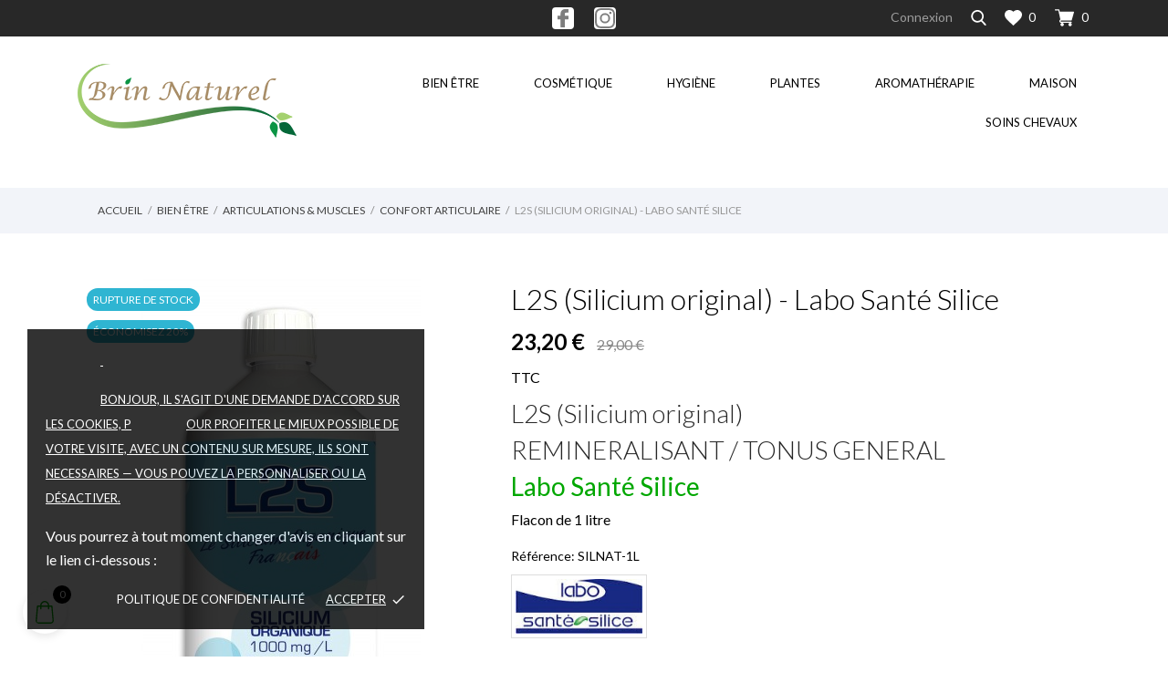

--- FILE ---
content_type: text/html; charset=utf-8
request_url: https://brinnaturel.fr/confort-articulaire/35-l2s-silicium-original-labo-sante-silice-3760170770277.html
body_size: 34367
content:
<!doctype html>
 <html lang="fr" data-vers="1.7.8.5">

 <head>
  
  
  <meta charset="utf-8">


  <meta http-equiv="x-ua-compatible" content="ie=edge">



  <link rel="canonical" href="https://brinnaturel.fr/confort-articulaire/35-l2s-silicium-original-labo-sante-silice-3760170770277.html">

  <title>L2S Labo Santé Silice</title>
  <meta name="description" content="L2S silicium original">
  <meta name="keywords" content="">
        <link rel="canonical" href="https://brinnaturel.fr/confort-articulaire/35-l2s-silicium-original-labo-sante-silice-3760170770277.html">
  


  <meta name="viewport" content="width=device-width, initial-scale=1">



  <link rel="icon" type="image/vnd.microsoft.icon" href="https://brinnaturel.fr/img/favicon.ico?1656769707">
  <link rel="shortcut icon" type="image/x-icon" href="https://brinnaturel.fr/img/favicon.ico?1656769707">



  <link rel="preload" as="font" href="/themes/botanica/assets/css/570eb83859dc23dd0eec423a49e147fe.woff2" type="font/woff2" crossorigin>

  <link rel="stylesheet" href="https://brinnaturel.fr/themes/botanica/assets/css/theme.css" type="text/css" media="all">
  <link rel="stylesheet" href="https://brinnaturel.fr/modules/ps_socialfollow/views/css/ps_socialfollow.css" type="text/css" media="all">
  <link rel="stylesheet" href="https://brinnaturel.fr/themes/botanica/modules/ps_searchbar/ps_searchbar.css" type="text/css" media="all">
  <link rel="stylesheet" href="//fonts.googleapis.com/css2?family=Lato:wght@300;400;700;900&amp;display=swap" type="text/css" media="all">
  <link rel="stylesheet" href="//fonts.googleapis.com/css?family=Pacifico&amp;amp;subset=latin-ext,vietnamese" type="text/css" media="all">
  <link rel="stylesheet" href="https://brinnaturel.fr/modules/paypal/views/css/paypal_fo.css" type="text/css" media="all">
  <link rel="stylesheet" href="https://brinnaturel.fr/modules/productcomments/views/css/productcomments.css" type="text/css" media="all">
  <link rel="stylesheet" href="https://brinnaturel.fr/themes/botanica/modules/an_productattributes/views/css/front.css" type="text/css" media="all">
  <link rel="stylesheet" href="https://brinnaturel.fr/themes/botanica/modules/an_stickyaddtocart/views/css/front.css" type="text/css" media="all">
  <link rel="stylesheet" href="https://brinnaturel.fr/modules/an_stickyaddtocart/views/css/animate.css" type="text/css" media="all">
  <link rel="stylesheet" href="https://brinnaturel.fr/modules/axepta//views/css/front.css" type="text/css" media="all">
  <link rel="stylesheet" href="https://brinnaturel.fr/js/jquery/ui/themes/base/minified/jquery-ui.min.css" type="text/css" media="all">
  <link rel="stylesheet" href="https://brinnaturel.fr/js/jquery/ui/themes/base/minified/jquery.ui.theme.min.css" type="text/css" media="all">
  <link rel="stylesheet" href="https://brinnaturel.fr/modules/an_brandslider/views/css/owl.carousel.min.css" type="text/css" media="all">
  <link rel="stylesheet" href="https://brinnaturel.fr/modules/an_brandslider/views/css/front.css" type="text/css" media="all">
  <link rel="stylesheet" href="https://brinnaturel.fr/themes/botanica/modules/an_megamenu/views/css/front.css" type="text/css" media="all">
  <link rel="stylesheet" href="https://brinnaturel.fr/modules/an_theme/views/css/59844e93103370738cc5ad2c9b75dc03.css" type="text/css" media="all">
  <link rel="stylesheet" href="https://brinnaturel.fr/modules/anproductextratabs/views/css/front.css" type="text/css" media="all">
  <link rel="stylesheet" href="https://brinnaturel.fr/modules/anscrolltop/views/css/1247f4c2ee260d35f2489e2e0eb9125d.css" type="text/css" media="all">
  <link rel="stylesheet" href="https://brinnaturel.fr/themes/botanica/modules/an_wishlist/views/css/front.css" type="text/css" media="all">
  <link rel="stylesheet" href="https://brinnaturel.fr/modules/an_wishlist/views/css/magnific-popup.css" type="text/css" media="all">
  <link rel="stylesheet" href="https://brinnaturel.fr/themes/botanica/assets/css/an_logo.css" type="text/css" media="all">
  <link rel="stylesheet" href="https://brinnaturel.fr/modules/an_cookie_popup/views/css/front.css" type="text/css" media="all">
  <link rel="stylesheet" href="https://brinnaturel.fr/modules/an_cookie_popup/views/css/d820acb4888625d7bc95a2f56fd18544.css" type="text/css" media="all">
  <link rel="stylesheet" href="https://brinnaturel.fr/modules/an_sizeguide/views/css/front.css" type="text/css" media="all">
  <link rel="stylesheet" href="https://brinnaturel.fr/themes/botanica/modules/an_trust_badges/views/css/front.css" type="text/css" media="all">
  <link rel="stylesheet" href="https://brinnaturel.fr/modules/anthemeblocks/views/templates/front/advantagestype2/css/advantagestype2.css" type="text/css" media="all">
  <link rel="stylesheet" href="https://brinnaturel.fr/modules/anthemeblocks/views/css/owl.carousel.min.css" type="text/css" media="all">
  <link rel="stylesheet" href="https://brinnaturel.fr/modules/anthemeblocks/views/templates/front/homeslider/css/homeslider.css" type="text/css" media="all">
  <link rel="stylesheet" href="https://brinnaturel.fr/modules/anthemeblocks/views/templates/front/reassurance/css/reassurance.css" type="text/css" media="all">
  <link rel="stylesheet" href="https://brinnaturel.fr/modules/anthemeblocks/views/css/front.css" type="text/css" media="all">
  <link rel="stylesheet" href="https://brinnaturel.fr/modules/an_theme/views/css/stickymenumobile.css" type="text/css" media="all">
  <link rel="stylesheet" href="https://brinnaturel.fr/modules/an_theme/views/css/slideronproducts.css" type="text/css" media="all">
  <link rel="stylesheet" href="https://brinnaturel.fr/modules/an_theme/views/css/productzoomclick.css" type="text/css" media="all">
  <link rel="stylesheet" href="https://brinnaturel.fr/modules/an_theme/views/css/stickyproduct.css" type="text/css" media="all">
  <link rel="stylesheet" href="https://brinnaturel.fr/modules/an_theme/views/css/sidebarcart.css" type="text/css" media="all">




  

  <script type="text/javascript">
        var CONFIG_BACK_COLOR = false;
        var CONFIG_FONT_COLOR = false;
        var CONFIG_SELECTED_BACK_COLOR = false;
        var CONFIG_SELECTED_FONT_COLOR = false;
        var prestashop = {"cart":{"products":[],"totals":{"total":{"type":"total","label":"Total","amount":0,"value":"0,00\u00a0\u20ac"},"total_including_tax":{"type":"total","label":"Total TTC","amount":0,"value":"0,00\u00a0\u20ac"},"total_excluding_tax":{"type":"total","label":"Total HT :","amount":0,"value":"0,00\u00a0\u20ac"}},"subtotals":{"products":{"type":"products","label":"Sous-total","amount":0,"value":"0,00\u00a0\u20ac"},"discounts":null,"shipping":{"type":"shipping","label":"Livraison","amount":0,"value":""},"tax":null},"products_count":0,"summary_string":"0 articles","vouchers":{"allowed":1,"added":[]},"discounts":[],"minimalPurchase":0,"minimalPurchaseRequired":""},"currency":{"id":1,"name":"Euro","iso_code":"EUR","iso_code_num":"978","sign":"\u20ac"},"customer":{"lastname":null,"firstname":null,"email":null,"birthday":null,"newsletter":null,"newsletter_date_add":null,"optin":null,"website":null,"company":null,"siret":null,"ape":null,"is_logged":false,"gender":{"type":null,"name":null},"addresses":[]},"language":{"name":"Fran\u00e7ais (French)","iso_code":"fr","locale":"fr-FR","language_code":"fr-fr","is_rtl":"0","date_format_lite":"d\/m\/Y","date_format_full":"d\/m\/Y H:i:s","id":2},"page":{"title":"","canonical":"https:\/\/brinnaturel.fr\/confort-articulaire\/35-l2s-silicium-original-labo-sante-silice-3760170770277.html","meta":{"title":"L2S Labo Sant\u00e9 Silice","description":"L2S silicium original","keywords":"","robots":"index"},"page_name":"product","body_classes":{"lang-fr":true,"lang-rtl":false,"country-FR":true,"currency-EUR":true,"layout-full-width":true,"page-product":true,"tax-display-enabled":true,"product-id-35":true,"product-L2S (Silicium original) - Labo Sant\u00e9 Silice":true,"product-id-category-68":true,"product-id-manufacturer-3":true,"product-id-supplier-0":true,"product-available-for-order":true},"admin_notifications":[]},"shop":{"name":"Brin Naturel","logo":"https:\/\/brinnaturel.fr\/img\/logo-1656352046.jpg","stores_icon":"https:\/\/brinnaturel.fr\/img\/logo_stores.png","favicon":"https:\/\/brinnaturel.fr\/img\/favicon.ico"},"urls":{"base_url":"https:\/\/brinnaturel.fr\/","current_url":"https:\/\/brinnaturel.fr\/confort-articulaire\/35-l2s-silicium-original-labo-sante-silice-3760170770277.html","shop_domain_url":"https:\/\/brinnaturel.fr","img_ps_url":"https:\/\/brinnaturel.fr\/img\/","img_cat_url":"https:\/\/brinnaturel.fr\/img\/c\/","img_lang_url":"https:\/\/brinnaturel.fr\/img\/l\/","img_prod_url":"https:\/\/brinnaturel.fr\/img\/p\/","img_manu_url":"https:\/\/brinnaturel.fr\/img\/m\/","img_sup_url":"https:\/\/brinnaturel.fr\/img\/su\/","img_ship_url":"https:\/\/brinnaturel.fr\/img\/s\/","img_store_url":"https:\/\/brinnaturel.fr\/img\/st\/","img_col_url":"https:\/\/brinnaturel.fr\/img\/co\/","img_url":"https:\/\/brinnaturel.fr\/themes\/botanica\/assets\/img\/","css_url":"https:\/\/brinnaturel.fr\/themes\/botanica\/assets\/css\/","js_url":"https:\/\/brinnaturel.fr\/themes\/botanica\/assets\/js\/","pic_url":"https:\/\/brinnaturel.fr\/upload\/","pages":{"address":"https:\/\/brinnaturel.fr\/adresse","addresses":"https:\/\/brinnaturel.fr\/adresses","authentication":"https:\/\/brinnaturel.fr\/connexion","cart":"https:\/\/brinnaturel.fr\/panier","category":"https:\/\/brinnaturel.fr\/category","cms":"https:\/\/brinnaturel.fr\/index.php?controller=cms","contact":"https:\/\/brinnaturel.fr\/nous-contacter","discount":"https:\/\/brinnaturel.fr\/reduction","guest_tracking":"https:\/\/brinnaturel.fr\/suivi-commande-invite","history":"https:\/\/brinnaturel.fr\/historique-commandes","identity":"https:\/\/brinnaturel.fr\/identite","index":"https:\/\/brinnaturel.fr\/","my_account":"https:\/\/brinnaturel.fr\/mon-compte","order_confirmation":"https:\/\/brinnaturel.fr\/confirmation-commande","order_detail":"https:\/\/brinnaturel.fr\/index.php?controller=order-detail","order_follow":"https:\/\/brinnaturel.fr\/suivi-commande","order":"https:\/\/brinnaturel.fr\/commande","order_return":"https:\/\/brinnaturel.fr\/index.php?controller=order-return","order_slip":"https:\/\/brinnaturel.fr\/order-slip","pagenotfound":"https:\/\/brinnaturel.fr\/index.php?controller=pagenotfound","password":"https:\/\/brinnaturel.fr\/recuperation-mot-de-passe","pdf_invoice":"https:\/\/brinnaturel.fr\/index.php?controller=pdf-invoice","pdf_order_return":"https:\/\/brinnaturel.fr\/index.php?controller=pdf-order-return","pdf_order_slip":"https:\/\/brinnaturel.fr\/index.php?controller=pdf-order-slip","prices_drop":"https:\/\/brinnaturel.fr\/promotions","product":"https:\/\/brinnaturel.fr\/product","search":"https:\/\/brinnaturel.fr\/recherche","sitemap":"https:\/\/brinnaturel.fr\/plan-du-site","stores":"https:\/\/brinnaturel.fr\/magasins","supplier":"https:\/\/brinnaturel.fr\/fournisseur","register":"https:\/\/brinnaturel.fr\/connexion?create_account=1","order_login":"https:\/\/brinnaturel.fr\/commande?login=1"},"alternative_langs":[],"theme_assets":"\/themes\/botanica\/assets\/","actions":{"logout":"https:\/\/brinnaturel.fr\/?mylogout="},"no_picture_image":{"bySize":{"attributes_default":{"url":"https:\/\/brinnaturel.fr\/img\/p\/fr-default-attributes_default.jpg","width":37,"height":50},"slider_photo":{"url":"https:\/\/brinnaturel.fr\/img\/p\/fr-default-slider_photo.jpg","width":79,"height":105},"small_default":{"url":"https:\/\/brinnaturel.fr\/img\/p\/fr-default-small_default.jpg","width":98,"height":98},"cart_default":{"url":"https:\/\/brinnaturel.fr\/img\/p\/fr-default-cart_default.jpg","width":112,"height":150},"catalog_small":{"url":"https:\/\/brinnaturel.fr\/img\/p\/fr-default-catalog_small.jpg","width":184,"height":245},"home_default":{"url":"https:\/\/brinnaturel.fr\/img\/p\/fr-default-home_default.jpg","width":255,"height":340},"medium_default":{"url":"https:\/\/brinnaturel.fr\/img\/p\/fr-default-medium_default.jpg","width":452,"height":452},"catalog_large":{"url":"https:\/\/brinnaturel.fr\/img\/p\/fr-default-catalog_large.jpg","width":398,"height":531},"large_default":{"url":"https:\/\/brinnaturel.fr\/img\/p\/fr-default-large_default.jpg","width":445,"height":591},"full_default":{"url":"https:\/\/brinnaturel.fr\/img\/p\/fr-default-full_default.jpg","width":800,"height":1062},"product_zoom":{"url":"https:\/\/brinnaturel.fr\/img\/p\/fr-default-product_zoom.jpg","width":1200,"height":1600}},"small":{"url":"https:\/\/brinnaturel.fr\/img\/p\/fr-default-attributes_default.jpg","width":37,"height":50},"medium":{"url":"https:\/\/brinnaturel.fr\/img\/p\/fr-default-home_default.jpg","width":255,"height":340},"large":{"url":"https:\/\/brinnaturel.fr\/img\/p\/fr-default-product_zoom.jpg","width":1200,"height":1600},"legend":""}},"configuration":{"display_taxes_label":true,"display_prices_tax_incl":true,"is_catalog":false,"show_prices":true,"opt_in":{"partner":false},"quantity_discount":{"type":"discount","label":"Remise sur prix unitaire"},"voucher_enabled":1,"return_enabled":0},"field_required":[],"breadcrumb":{"links":[{"title":"Accueil","url":"https:\/\/brinnaturel.fr\/"},{"title":"Bien \u00eatre","url":"https:\/\/brinnaturel.fr\/6-bien-etre-"},{"title":"Articulations & muscles","url":"https:\/\/brinnaturel.fr\/7-articulations-muscles"},{"title":"Confort articulaire","url":"https:\/\/brinnaturel.fr\/68-confort-articulaire"},{"title":"L2S (Silicium original) - Labo Sant\u00e9 Silice","url":"https:\/\/brinnaturel.fr\/confort-articulaire\/35-l2s-silicium-original-labo-sante-silice-3760170770277.html"}],"count":5},"link":{"protocol_link":"https:\/\/","protocol_content":"https:\/\/"},"time":1769304674,"static_token":"64afda1f78b585451fcff67908b16f3a","token":"d12cf95fa3314a43cd4deac0c09a43da","debug":false};
        var psemailsubscription_subscription = "https:\/\/brinnaturel.fr\/module\/ps_emailsubscription\/subscription";
        var tab_type = "tabs";
      </script>



  <script>
	var an_productattributes = {
		controller: "https://brinnaturel.fr/module/an_productattributes/ajax",
		config: JSON.parse('{\"type_view\":\"standart\",\"color_type_view\":\"color\",\"display_add_to_cart\":\"1\",\"display_quantity\":\"1\",\"display_labels\":\"0\",\"product_miniature\":\".js-product-miniature\",\"thumbnail_container\":\".thumbnail-container\",\"price\":\".price\",\"regular_price\":\".regular-price\",\"product_price_and_shipping\":\".product-price-and-shipping\",\"separator\":\" \\/ \",\"background_sold_out\":\"#ffc427\",\"color_sold_out\":\"#ffffff\",\"background_sale\":\"#e53d60\",\"color_sale\":\"#ffffff\",\"display_prices\":\"1\",\"text_out_of_stock\":\"Out of stock\"}'),
		loader: '<div class="anpa-loader js-anpa-loader"><div class="anpa-loader-bg" data-js-loader-bg=""></div><div class="anpa-loader-spinner" data-js-loader-spinner=""><svg xmlns="http://www.w3.org/2000/svg" xmlns:xlink="http://www.w3.org/1999/xlink" style="margin: auto; background-image: none; display: block; shape-rendering: auto; animation-play-state: running; animation-delay: 0s; background-position: initial initial; background-repeat: initial initial;" width="254px" height="254px" viewBox="0 0 100 100" preserveAspectRatio="xMidYMid"><path fill="none" stroke="#1d0e0b" stroke-width="3" stroke-dasharray="42.76482137044271 42.76482137044271" d="M24.3 30C11.4 30 5 43.3 5 50s6.4 20 19.3 20c19.3 0 32.1-40 51.4-40 C88.6 30 95 43.3 95 50s-6.4 20-19.3 20C56.4 70 43.6 30 24.3 30z" stroke-linecap="round" style="transform: scale(0.22); transform-origin: 50px 50px; animation-play-state: running; animation-delay: 0s;"> <animate attributeName="stroke-dashoffset" repeatCount="indefinite" dur="1s" keyTimes="0;1" values="0;256.58892822265625" style="animation-play-state: running; animation-delay: 0s;"></animate></path></svg></div></div>',
	}
</script><script>
	var an_stickyaddtocart = {
		controller: "https://brinnaturel.fr/module/an_stickyaddtocart/ajax",
	}
</script>
<div class="notification_cookie">
    <div class="notification_cookie-content">
        <p><span class="VIiyi" lang="fr"><span class="JLqJ4b ChMk0b" data-language-for-alternatives="fr" data-language-to-translate-into="en" data-phrase-index="0" data-number-of-phrases="1"><span class="Q4iAWc"> </span></span></span></p>
<p><span class="VIiyi" lang="fr"><span class="JLqJ4b ChMk0b" data-language-for-alternatives="fr" data-language-to-translate-into="en" data-phrase-index="0" data-number-of-phrases="1"><span class="Q4iAWc">Bonjour, Il s'agit d'une demande d'accord sur les cookies, p</span></span></span><span class="VIiyi" lang="fr"><span class="JLqJ4b ChMk0b" data-language-for-alternatives="fr" data-language-to-translate-into="en" data-phrase-index="0" data-number-of-phrases="1"><span class="Q4iAWc">our profiter le mieux possible de votre visite, avec un contenu sur mesure, ils sont necessaires — vous pouvez la personnaliser ou la désactiver.</span></span></span></p>
<p>Vous pourrez à tout moment changer d'avis en cliquant sur le lien ci-dessous :</p>        <div class="notification_cookie-action">
                            <a href="#" class="notification_cookie-link">Politique de confidentialité</a>
                        <span class="notification_cookie-accept">Accepter<i class="material-icons">done</i></span>
        </div>
    </div>
</div>



  
  <meta property="og:type" content="product">
  <meta property="og:url" content="https://brinnaturel.fr/confort-articulaire/35-l2s-silicium-original-labo-sante-silice-3760170770277.html">
  <meta property="og:title" content="L2S Labo Santé Silice">
  <meta property="og:site_name" content="Brin Naturel">
  <meta property="og:description" content="L2S silicium original">
  <meta property="og:image" content="https://brinnaturel.fr/3112-product_zoom/l2s-silicium-original-labo-sante-silice.jpg">
  <meta property="product:pretax_price:amount" content="19.333334">
  <meta property="product:pretax_price:currency" content="EUR">
  <meta property="product:price:amount" content="23.2">
  <meta property="product:price:currency" content="EUR">
  
</head>

<body id="product" class=" lang-fr country-fr currency-eur layout-full-width page-product tax-display-enabled product-id-35 product-l2s-silicium-original-labo-sante-silice product-id-category-68 product-id-manufacturer-3 product-id-supplier-0 product-available-for-order">
  
  
  
  

  <main>
    <iframe class="parallax-height"name="parallaxframe" width=100% height=100% style="position:absolute;z-index:-1"></iframe>
    
        

    <header id="header">
      
       
 <div class="header-banner">
  
</div>



<nav class="header-nav">
  <div class="container">
    <div class="row">
      <div class="hidden-sm-down">
        <div class="col-lg-4 col-md-4 col-sm-4 col-xs-12 left-nav">
          
        </div>
        <div class="col-lg-4 col-md-4 col-sm-4">
          <div id="_desktop_social">
            

  <div class="block-social">
    <ul>
              <li class="facebook">
          <a href="https://www.facebook.com/brinnaturel.fr" target="_blank">
                <span class="anicon">
                                             <svg id="Layer_1" data-name="Layer 1" xmlns="http://www.w3.org/2000/svg" viewBox="0 0 7 12"><path class="cls-1" d="M13.24,3.5H11.56a2.84,2.84,0,0,0-3.11,3V7.81H6.76a.26.26,0,0,0-.26.25v2a.26.26,0,0,0,.26.25H8.45v5a.26.26,0,0,0,.27.24h2.2a.25.25,0,0,0,.26-.24v-5h2a.26.26,0,0,0,.26-.25v-2a.21.21,0,0,0-.08-.17.25.25,0,0,0-.18-.08h-2V6.66c0-.55.15-.84.92-.84h1.14a.25.25,0,0,0,.26-.24V3.75A.26.26,0,0,0,13.24,3.5Z" transform="translate(-6.5 -3.5)"/></svg>
                                    </span>
                <span class="block-social-label">Facebook</span>
              </a>
        </li>
              <li class="instagram">
          <a href="https://www.instagram.com/brinnaturel/" target="_blank">
                <span class="anicon">
                                             <svg id="Layer_1" data-name="Layer 1" xmlns="http://www.w3.org/2000/svg" viewBox="0 0 12 12"><path class="cls-1" d="M16.47,7a4.39,4.39,0,0,0-.28-1.46,3,3,0,0,0-.69-1.06,2.9,2.9,0,0,0-1.07-.69A4.32,4.32,0,0,0,13,3.54c-.64,0-.85,0-2.48,0s-1.83,0-2.47,0a4.42,4.42,0,0,0-1.46.27,3,3,0,0,0-1.06.7,2.86,2.86,0,0,0-.69,1.06A4.39,4.39,0,0,0,4.54,7c0,.64,0,.84,0,2.47s0,1.83,0,2.47a4.42,4.42,0,0,0,.27,1.46,3,3,0,0,0,.7,1.06,2.89,2.89,0,0,0,1.06.7A4.42,4.42,0,0,0,8,15.46c.64,0,.84,0,2.47,0s1.83,0,2.47,0a4.42,4.42,0,0,0,1.46-.27,3.11,3.11,0,0,0,1.76-1.76A4.42,4.42,0,0,0,16.46,12c0-.64,0-.84,0-2.47S16.5,7.67,16.47,7Zm-1.08,4.9A3.43,3.43,0,0,1,15.18,13,2,2,0,0,1,14,14.18a3.43,3.43,0,0,1-1.11.21c-.63,0-.82,0-2.43,0s-1.79,0-2.42,0A3.37,3.37,0,0,1,7,14.18,2,2,0,0,1,5.83,13a3.43,3.43,0,0,1-.21-1.11c0-.63,0-.82,0-2.42s0-1.8,0-2.43A3.43,3.43,0,0,1,5.83,6,2,2,0,0,1,7,4.83a3.24,3.24,0,0,1,1.11-.2c.64,0,.83,0,2.43,0s1.79,0,2.42,0a3.31,3.31,0,0,1,1.12.2,1.84,1.84,0,0,1,.68.45,1.76,1.76,0,0,1,.45.69,3.43,3.43,0,0,1,.21,1.11c0,.63,0,.82,0,2.43S15.42,11.29,15.39,11.93ZM10.5,6.42A3.08,3.08,0,1,0,13.59,9.5,3.08,3.08,0,0,0,10.5,6.42Zm0,5.08a2,2,0,1,1,2-2A2,2,0,0,1,10.5,11.5Zm3.21-5.92a.72.72,0,1,0,.72.72A.72.72,0,0,0,13.71,5.58Z" transform="translate(-4.5 -3.5)"/></svg>
                                    </span>
                <span class="block-social-label">Instagram</span>
              </a>
        </li>
          </ul>
  </div>


          </div>
        </div>
        <div class="col-lg-4 col-md-4 col-sm-4 right-nav">
          <div id="_desktop_user_info">
  <div class="user-info">
          <a
        href="https://brinnaturel.fr/mon-compte"
        title="Identifiez-vous"
        rel="nofollow"
      >
        <span class="">Connexion</span>
      </a>
      </div>
</div>

                     <div class="search-button-wrapper" data-status='open-search'>
              <svg  data-status='open-search' width="17"
              xmlns="http://www.w3.org/2000/svg" xmlns:xlink="http://www.w3.org/1999/xlink" x="0px" y="0px"
              	 viewBox="0 0 56.966 56.966" >
              <path d="M55.146,51.887L41.588,37.786c3.486-4.144,5.396-9.358,5.396-14.786c0-12.682-10.318-23-23-23s-23,10.318-23,23
              	s10.318,23,23,23c4.761,0,9.298-1.436,13.177-4.162l13.661,14.208c0.571,0.593,1.339,0.92,2.162,0.92
              	c0.779,0,1.518-0.297,2.079-0.837C56.255,54.982,56.293,53.08,55.146,51.887z M23.984,6c9.374,0,17,7.626,17,17s-7.626,17-17,17
              	s-17-7.626-17-17S14.61,6,23.984,6z"/>
              </svg>
             </div>
                     
<div  class="an_wishlist-nav-link" id="_desktop_an_wishlist-nav">
      <a href="https://brinnaturel.fr/module/an_wishlist/list" title="Ma liste d'envies">
             <svg class="hidden-sm-down"
                 xmlns="http://www.w3.org/2000/svg"
                 xmlns:xlink="http://www.w3.org/1999/xlink"
                 width="19px" height="17px">
                <path fill-rule="evenodd"  fill="rgb(255, 255, 255)"
                 d="M9.500,17.000 L8.170,15.707 C3.230,11.457 0.000,8.592 0.000,5.081 C0.000,2.217 2.280,-0.000 5.225,-0.000 C6.840,-0.000 8.455,0.739 9.500,1.940 C10.545,0.739 12.160,-0.000 13.775,-0.000 C16.720,-0.000 19.000,2.217 19.000,5.081 C19.000,8.592 15.770,11.457 10.830,15.707 L9.500,17.000 Z"/>
                </svg>
              <span class="hidden-md-up">Ma liste d'envies</span> <span class="js-an_wishlist-nav-count">0</span>      </a>
</div>
<div id="_desktop_cart">
  <div class="blockcart cart-preview js-sidebar-cart-trigger inactive" data-refresh-url="//brinnaturel.fr/module/ps_shoppingcart/ajax">
    <div class="header">
        <a class="blockcart-link" rel="nofollow" href="//brinnaturel.fr/panier?action=show">
          <svg class="hidden-sm-down" height="512pt" viewBox="0 -31 512.00033 512" width="512pt" xmlns="http://www.w3.org/2000/svg"><path d="m166 300.003906h271.003906c6.710938 0 12.597656-4.4375 14.414063-10.882812l60.003906-210.003906c1.289063-4.527344.40625-9.390626-2.433594-13.152344-2.84375-3.75-7.265625-5.964844-11.984375-5.964844h-365.632812l-10.722656-48.25c-1.523438-6.871094-7.617188-11.75-14.648438-11.75h-91c-8.289062 0-15 6.710938-15 15 0 8.292969 6.710938 15 15 15h78.960938l54.167968 243.75c-15.9375 6.929688-27.128906 22.792969-27.128906 41.253906 0 24.8125 20.1875 45 45 45h271.003906c8.292969 0 15-6.707031 15-15 0-8.289062-6.707031-15-15-15h-271.003906c-8.261719 0-15-6.722656-15-15s6.738281-15 15-15zm0 0"/><path d="m151 405.003906c0 24.816406 20.1875 45 45.003906 45 24.8125 0 45-20.183594 45-45 0-24.8125-20.1875-45-45-45-24.816406 0-45.003906 20.1875-45.003906 45zm0 0"/><path d="m362.003906 405.003906c0 24.816406 20.1875 45 45 45 24.816406 0 45-20.183594 45-45 0-24.8125-20.183594-45-45-45-24.8125 0-45 20.1875-45 45zm0 0"/></svg>
          <span class="cart-products-count hidden-sm-down">0</span>
          <svg class="hidden-md-up" height="512pt" viewBox="0 -31 512.00033 512" width="512pt" xmlns="http://www.w3.org/2000/svg"><path d="m166 300.003906h271.003906c6.710938 0 12.597656-4.4375 14.414063-10.882812l60.003906-210.003906c1.289063-4.527344.40625-9.390626-2.433594-13.152344-2.84375-3.75-7.265625-5.964844-11.984375-5.964844h-365.632812l-10.722656-48.25c-1.523438-6.871094-7.617188-11.75-14.648438-11.75h-91c-8.289062 0-15 6.710938-15 15 0 8.292969 6.710938 15 15 15h78.960938l54.167968 243.75c-15.9375 6.929688-27.128906 22.792969-27.128906 41.253906 0 24.8125 20.1875 45 45 45h271.003906c8.292969 0 15-6.707031 15-15 0-8.289062-6.707031-15-15-15h-271.003906c-8.261719 0-15-6.722656-15-15s6.738281-15 15-15zm0 0"/><path d="m151 405.003906c0 24.816406 20.1875 45 45.003906 45 24.8125 0 45-20.183594 45-45 0-24.8125-20.1875-45-45-45-24.816406 0-45.003906 20.1875-45.003906 45zm0 0"/><path d="m362.003906 405.003906c0 24.816406 20.1875 45 45 45 24.816406 0 45-20.183594 45-45 0-24.8125-20.183594-45-45-45-24.8125 0-45 20.1875-45 45zm0 0"/></svg>
          <span class="hidden-md-up mobile-cart-item-count">0</span>
        </a>
    </div>
    <div class="cart-dropdown js-cart-source hidden-xs-up">
      <div class="cart-dropdown-wrapper">
        <div class="cart-title">
          <p class="h4 text-center">Panier</p>
        </div>
                  <div class="no-items">
            Il n'y a plus d'articles dans votre panier
          </div>
              </div>
    </div>

  </div>
</div>

        </div>
      </div>
      <div class="hidden-md-up text-xs-center mobile">
        <div class="mobile-header">
            <div class="pull-xs-left" id="menu-icon">
              <svg
               xmlns="http://www.w3.org/2000/svg"
               xmlns:xlink="http://www.w3.org/1999/xlink"
               width="21px" height="19px">
              <path fill-rule="evenodd"  fill="rgb(0, 0, 0)"
               d="M20.125,10.364 L0.875,10.364 C0.392,10.364 0.000,9.977 0.000,9.500 C0.000,9.023 0.392,8.636 0.875,8.636 L20.125,8.636 C20.608,8.636 21.000,9.023 21.000,9.500 C21.000,9.977 20.608,10.364 20.125,10.364 ZM20.125,1.727 L0.875,1.727 C0.392,1.727 0.000,1.340 0.000,0.864 C0.000,0.387 0.392,-0.000 0.875,-0.000 L20.125,-0.000 C20.608,-0.000 21.000,0.387 21.000,0.864 C21.000,1.341 20.608,1.727 20.125,1.727 ZM0.875,17.273 L20.125,17.273 C20.608,17.273 21.000,17.659 21.000,18.136 C21.000,18.613 20.608,19.000 20.125,19.000 L0.875,19.000 C0.392,19.000 0.000,18.613 0.000,18.136 C0.000,17.659 0.392,17.273 0.875,17.273 Z"/>
              </svg>
            </div>
            <div class="pull-xs-right" id="_mobile_cart"></div>
            <div class="top-logo" id="_mobile_logo"></div>
          </div>
        <div class="mobile-header-holder"></div>
        <div class="search-widget" id="_mobile_search_widget"></div>
        <div class="clearfix"></div>
      </div>
    </div>
  </div>
</nav>



<div class="header-top">
  <div class="container">
    <div class="row">
         <div class="col-md-3 hidden-sm-down" id="_desktop_logo">
	<a href="https://brinnaturel.fr/">
					<img class="logo img-responsive" src="https://brinnaturel.fr/img/logo-1656352046.jpg" alt="Brin Naturel">
			</a>
</div>
                  <div class="col-md-9 col-sm-12 position-static">
                        <div class="container">
              <div class="row">
                <div class="amega-menu hidden-sm-down">
<div id="amegamenu" class="">
  <div class="fixed-menu-container">
  <div class="col-md-3 hidden-sm-down" id="_desktop_logo">
	<a href="https://brinnaturel.fr/">
					<img class="logo img-responsive" src="https://brinnaturel.fr/img/logo-1656352046.jpg" alt="Brin Naturel">
			</a>
</div>
  <ul class="anav-top">
    <li class="amenu-item mm-1 plex">
    <a href="https://brinnaturel.fr/6-bien-etre-" class="amenu-link">      Bien être
          </a>
        <span class="mobile-toggle-plus"><i class="caret-down-icon"></i></span>
    <div class="adropdown adropdown-1" >
      
      <div class="dropdown-bgimage" ></div>
      
           
            <div class="dropdown-content acontent-1 dd-1">
		                            <div class="categories-grid">
                      	
						<div class="category-item level-1">
							<p class="h5 category-title"><a href="https://brinnaturel.fr/7-articulations-muscles" title="Articulations & muscles">Articulations & muscles</a></p>
							
						</div>
					
						<div class="category-item level-1">
							<p class="h5 category-title"><a href="https://brinnaturel.fr/36-confort-circulatoire" title="Confort circulatoire">Confort circulatoire</a></p>
							
						</div>
					
						<div class="category-item level-1">
							<p class="h5 category-title"><a href="https://brinnaturel.fr/39-confort-digestif" title="Confort digestif">Confort digestif</a></p>
							
						</div>
					
						<div class="category-item level-1">
							<p class="h5 category-title"><a href="https://brinnaturel.fr/8-confort-respiratoire" title="Confort respiratoire">Confort respiratoire</a></p>
							
						</div>
					
						<div class="category-item level-1">
							<p class="h5 category-title"><a href="https://brinnaturel.fr/42-confort-feminin" title="Confort féminin">Confort féminin</a></p>
							
						</div>
					
						<div class="category-item level-1">
							<p class="h5 category-title"><a href="https://brinnaturel.fr/43-confort-masculin" title="Confort masculin">Confort masculin</a></p>
							
						</div>
					
						<div class="category-item level-1">
							<p class="h5 category-title"><a href="https://brinnaturel.fr/48-defenses-naturelles" title="Défenses naturelles">Défenses naturelles</a></p>
							
						</div>
					
						<div class="category-item level-1">
							<p class="h5 category-title"><a href="https://brinnaturel.fr/37-detente-sommeil" title="Détente & sommeil">Détente & sommeil</a></p>
							
						</div>
					
						<div class="category-item level-1">
							<p class="h5 category-title"><a href="https://brinnaturel.fr/40-detox-minceur" title="Detox & minceur">Detox & minceur</a></p>
							
						</div>
					
						<div class="category-item level-1">
							<p class="h5 category-title"><a href="https://brinnaturel.fr/204-gamme-sportif" title="Gamme Sportif">Gamme Sportif</a></p>
							
						</div>
					
						<div class="category-item level-1">
							<p class="h5 category-title"><a href="https://brinnaturel.fr/47-memoire-anti-age" title="Mémoire & Anti-age">Mémoire & Anti-age</a></p>
							
						</div>
					
						<div class="category-item level-1">
							<p class="h5 category-title"><a href="https://brinnaturel.fr/41-tonus-energie" title="Tonus & énergie">Tonus & énergie</a></p>
							
						</div>
					
						<div class="category-item level-1">
							<p class="h5 category-title"><a href="https://brinnaturel.fr/38-peau-cheveux-ongles" title="Peau, cheveux & ongles">Peau, cheveux & ongles</a></p>
							
						</div>
					
          </div>
          
              </div>
                </div>
      </li>
    <li class="amenu-item mm-2 plex">
    <a href="https://brinnaturel.fr/9-cosmetique-" class="amenu-link">      Cosmétique
          </a>
        <span class="mobile-toggle-plus"><i class="caret-down-icon"></i></span>
    <div class="adropdown adropdown-1" >
      
      <div class="dropdown-bgimage" ></div>
      
           
            <div class="dropdown-content acontent-1 dd-2">
		                            <div class="categories-grid">
                      	
						<div class="category-item level-1">
							<p class="h5 category-title"><a href="https://brinnaturel.fr/23-nettoyants-visage" title="Nettoyants visage">Nettoyants visage</a></p>
							
						</div>
					
						<div class="category-item level-1">
							<p class="h5 category-title"><a href="https://brinnaturel.fr/11-soins-du-visage" title="Soins du visage">Soins du visage</a></p>
							
						</div>
					
						<div class="category-item level-1">
							<p class="h5 category-title"><a href="https://brinnaturel.fr/132-soins-des-levres" title="Soins des lèvres">Soins des lèvres</a></p>
							
						</div>
					
						<div class="category-item level-1">
							<p class="h5 category-title"><a href="https://brinnaturel.fr/12-soins-du-corps" title="Soins du corps">Soins du corps</a></p>
							
						</div>
					
						<div class="category-item level-1">
							<p class="h5 category-title"><a href="https://brinnaturel.fr/27-mains-pieds" title="Mains & pieds">Mains & pieds</a></p>
							
						</div>
					
						<div class="category-item level-1">
							<p class="h5 category-title"><a href="https://brinnaturel.fr/26-soins-minceur" title="Soins Minceur">Soins Minceur</a></p>
							
						</div>
					
						<div class="category-item level-1">
							<p class="h5 category-title"><a href="https://brinnaturel.fr/25-peaux-a-problemes" title="Peaux à problèmes">Peaux à problèmes</a></p>
							
						</div>
					
						<div class="category-item level-1">
							<p class="h5 category-title"><a href="https://brinnaturel.fr/61-huiles-de-beaute" title="Huiles de beauté">Huiles de beauté</a></p>
							
						</div>
					
						<div class="category-item level-1">
							<p class="h5 category-title"><a href="https://brinnaturel.fr/98-huile-de-massage" title="Huile de massage">Huile de massage</a></p>
							
						</div>
					
						<div class="category-item level-1">
							<p class="h5 category-title"><a href="https://brinnaturel.fr/13-soins-pour-hommes" title="Soins pour hommes">Soins pour hommes</a></p>
							
						</div>
					
						<div class="category-item level-1">
							<p class="h5 category-title"><a href="https://brinnaturel.fr/15-solaires" title="Solaires">Solaires</a></p>
							
						</div>
					
						<div class="category-item level-1">
							<p class="h5 category-title"><a href="https://brinnaturel.fr/205-eaux-florales-hydrolats" title="Eaux Florales / Hydrolats">Eaux Florales / Hydrolats</a></p>
							
						</div>
					
          </div>
          
              </div>
                </div>
      </li>
    <li class="amenu-item mm-3 plex">
    <a href="https://brinnaturel.fr/24-hygiene" class="amenu-link">      Hygiène
          </a>
        <span class="mobile-toggle-plus"><i class="caret-down-icon"></i></span>
    <div class="adropdown adropdown-1" >
      
      <div class="dropdown-bgimage" ></div>
      
           
            <div class="dropdown-content acontent-1 dd-3">
		                            <div class="categories-grid">
                      	
						<div class="category-item level-1">
							<p class="h5 category-title"><a href="https://brinnaturel.fr/29-produits-capillaires" title="Produits capillaires">Produits capillaires</a></p>
							
						</div>
					
						<div class="category-item level-1">
							<p class="h5 category-title"><a href="https://brinnaturel.fr/28-bain-douche" title="Bain & douche">Bain & douche</a></p>
							
						</div>
					
						<div class="category-item level-1">
							<p class="h5 category-title"><a href="https://brinnaturel.fr/10-savons" title="Savons">Savons</a></p>
							
						</div>
					
						<div class="category-item level-1">
							<p class="h5 category-title"><a href="https://brinnaturel.fr/162-soins-intimes" title="Soins intimes">Soins intimes</a></p>
							
						</div>
					
						<div class="category-item level-1">
							<p class="h5 category-title"><a href="https://brinnaturel.fr/31-deodorants" title="Déodorants">Déodorants</a></p>
							
						</div>
					
						<div class="category-item level-1">
							<p class="h5 category-title"><a href="https://brinnaturel.fr/30-dents" title="Dents">Dents</a></p>
							
						</div>
					
						<div class="category-item level-1">
							<p class="h5 category-title"><a href="https://brinnaturel.fr/59-oreilles-yeux-nez" title="Oreilles, yeux & nez">Oreilles, yeux & nez</a></p>
							
						</div>
					
						<div class="category-item level-1">
							<p class="h5 category-title"><a href="https://brinnaturel.fr/60-peaux-a-problemes" title="Peaux à problèmes">Peaux à problèmes</a></p>
							
						</div>
					
						<div class="category-item level-1">
							<p class="h5 category-title"><a href="https://brinnaturel.fr/135-sos-bobos" title="SOS Bobos">SOS Bobos</a></p>
							
						</div>
					
          </div>
          
              </div>
                </div>
      </li>
    <li class="amenu-item mm-5 plex">
    <a href="https://brinnaturel.fr/16-plantes" class="amenu-link">      Plantes
          </a>
        <span class="mobile-toggle-plus"><i class="caret-down-icon"></i></span>
    <div class="adropdown adropdown-1" >
      
      <div class="dropdown-bgimage" ></div>
      
           
            <div class="dropdown-content acontent-1 dd-5">
		                            <div class="categories-grid">
                      	
						<div class="category-item level-1">
							<p class="h5 category-title"><a href="https://brinnaturel.fr/17-tisanes-infusions" title="Tisanes & Infusions">Tisanes & Infusions</a></p>
							
						</div>
					
						<div class="category-item level-1">
							<p class="h5 category-title"><a href="https://brinnaturel.fr/22-thes" title="Thés">Thés</a></p>
							
						</div>
					
						<div class="category-item level-1">
							<p class="h5 category-title"><a href="https://brinnaturel.fr/197-gemmotherapie" title="Gémmothérapie">Gémmothérapie</a></p>
							
						</div>
					
          </div>
          
              </div>
                </div>
      </li>
    <li class="amenu-item mm-6 plex">
    <a href="https://brinnaturel.fr/194-aromatherapie" class="amenu-link">      Aromathérapie
          </a>
        <span class="mobile-toggle-plus"><i class="caret-down-icon"></i></span>
    <div class="adropdown adropdown-1" >
      
      <div class="dropdown-bgimage" ></div>
      
           
            <div class="dropdown-content acontent-1 dd-6">
		                            <div class="categories-grid">
                      	
          </div>
          
              </div>
                </div>
      </li>
    <li class="amenu-item mm-7 plex">
    <a href="https://brinnaturel.fr/193-maison" class="amenu-link">      Maison
          </a>
        <span class="mobile-toggle-plus"><i class="caret-down-icon"></i></span>
    <div class="adropdown adropdown-1" >
      
      <div class="dropdown-bgimage" ></div>
      
           
            <div class="dropdown-content acontent-1 dd-7">
		                            <div class="categories-grid">
                      	
						<div class="category-item level-1">
							<p class="h5 category-title"><a href="https://brinnaturel.fr/193-maison" title="Maison">Maison</a></p>
							
						<div class="category-item level-2">
							<p class="h5 category-title"><a href="https://brinnaturel.fr/137-produits-d-entretien" title="Produits d'entretien">Produits d'entretien</a></p>
							
						</div>
					
						<div class="category-item level-2">
							<p class="h5 category-title"><a href="https://brinnaturel.fr/54-parfum-d-ambiance" title="Parfum d'ambiance">Parfum d'ambiance</a></p>
							
						</div>
					
						<div class="category-item level-2">
							<p class="h5 category-title"><a href="https://brinnaturel.fr/56-librairie" title="Librairie">Librairie</a></p>
							
						</div>
					
						<div class="category-item level-2">
							<p class="h5 category-title"><a href="https://brinnaturel.fr/52-chien-chat" title="Chien & Chat">Chien & Chat</a></p>
							
						</div>
					
						</div>
					
          </div>
          
              </div>
                </div>
      </li>
    <li class="amenu-item mm-8 plex">
    <a href="https://brinnaturel.fr/171-soins-chevaux" class="amenu-link">      Soins Chevaux
          </a>
        <span class="mobile-toggle-plus"><i class="caret-down-icon"></i></span>
    <div class="adropdown adropdown-1" >
      
      <div class="dropdown-bgimage" ></div>
      
           
            <div class="dropdown-content acontent-1 dd-8">
		                            <div class="categories-grid">
                      	
						<div class="category-item level-1">
							<p class="h5 category-title"><a href="https://brinnaturel.fr/184-performance-recuperation" title="Performance & récupération">Performance & récupération</a></p>
							
						</div>
					
						<div class="category-item level-1">
							<p class="h5 category-title"><a href="https://brinnaturel.fr/191-articulations-tendons-muscles" title="Articulations, tendons, muscles">Articulations, tendons, muscles</a></p>
							
						</div>
					
						<div class="category-item level-1">
							<p class="h5 category-title"><a href="https://brinnaturel.fr/187-anti-stress" title="Anti-stress">Anti-stress</a></p>
							
						</div>
					
						<div class="category-item level-1">
							<p class="h5 category-title"><a href="https://brinnaturel.fr/192-confort-respiratoire" title="Confort respiratoire">Confort respiratoire</a></p>
							
						</div>
					
						<div class="category-item level-1">
							<p class="h5 category-title"><a href="https://brinnaturel.fr/189-digestion" title="Digestion">Digestion</a></p>
							
						</div>
					
						<div class="category-item level-1">
							<p class="h5 category-title"><a href="https://brinnaturel.fr/213-regulation-du-cycle" title="Regulation du cycle">Regulation du cycle</a></p>
							
						</div>
					
						<div class="category-item level-1">
							<p class="h5 category-title"><a href="https://brinnaturel.fr/185-soin-de-la-robe-de-la-peau" title="Soin de la robe & de la peau">Soin de la robe & de la peau</a></p>
							
						</div>
					
						<div class="category-item level-1">
							<p class="h5 category-title"><a href="https://brinnaturel.fr/188-soin-des-pieds" title="Soin des pieds">Soin des pieds</a></p>
							
						</div>
					
						<div class="category-item level-1">
							<p class="h5 category-title"><a href="https://brinnaturel.fr/186-controle-des-parasites" title="Contrôle des parasites">Contrôle des parasites</a></p>
							
						</div>
					
						<div class="category-item level-1">
							<p class="h5 category-title"><a href="https://brinnaturel.fr/206-friandises-aliments" title="Friandises & Aliments">Friandises & Aliments</a></p>
							
						</div>
					
						<div class="category-item level-1">
							<p class="h5 category-title"><a href="https://brinnaturel.fr/190-entretien-des-cuirs-et-du-materiel" title="Entretien des cuirs et du matériel">Entretien des cuirs et du matériel</a></p>
							
						</div>
					
						<div class="category-item level-1">
							<p class="h5 category-title"><a href="https://brinnaturel.fr/220-materiel-d-ecurie" title="Matériel d'écurie">Matériel d'écurie</a></p>
							
						</div>
					
						<div class="category-item level-1">
							<p class="h5 category-title"><a href="https://brinnaturel.fr/209-materiel-chevaux-vente-locale" title="Materiel Chevaux (Vente Locale)">Materiel Chevaux (Vente Locale)</a></p>
							
						</div>
					
          </div>
          
              </div>
                </div>
      </li>
    </ul>
  <div class="col-md-2 fixed-menu-right">
    
    <div id="_fixed_cart" class="hidden-md-down">
         <a class="blockcart-link" rel="nofollow" href="https://brinnaturel.fr/panier">
              <svg class="hidden-sm-down" height="512pt" viewBox="0 -31 512.00033 512" width="512pt" xmlns="http://www.w3.org/2000/svg"><path d="m166 300.003906h271.003906c6.710938 0 12.597656-4.4375 14.414063-10.882812l60.003906-210.003906c1.289063-4.527344.40625-9.390626-2.433594-13.152344-2.84375-3.75-7.265625-5.964844-11.984375-5.964844h-365.632812l-10.722656-48.25c-1.523438-6.871094-7.617188-11.75-14.648438-11.75h-91c-8.289062 0-15 6.710938-15 15 0 8.292969 6.710938 15 15 15h78.960938l54.167968 243.75c-15.9375 6.929688-27.128906 22.792969-27.128906 41.253906 0 24.8125 20.1875 45 45 45h271.003906c8.292969 0 15-6.707031 15-15 0-8.289062-6.707031-15-15-15h-271.003906c-8.261719 0-15-6.722656-15-15s6.738281-15 15-15zm0 0"/><path d="m151 405.003906c0 24.816406 20.1875 45 45.003906 45 24.8125 0 45-20.183594 45-45 0-24.8125-20.1875-45-45-45-24.816406 0-45.003906 20.1875-45.003906 45zm0 0"/><path d="m362.003906 405.003906c0 24.816406 20.1875 45 45 45 24.816406 0 45-20.183594 45-45 0-24.8125-20.183594-45-45-45-24.8125 0-45 20.1875-45 45zm0 0"/></svg>
              <span class="fixed-cart-products-count hidden-sm-down">0</span>
            </a>
    </div>
  </div>
  
 </div>
</div>
</div>
<!-- Block search module TOP -->
<div id="_desktop_search_widget" data-status='opened-search'>
    <div id="search_widget" class="search-widget"  data-status='opened-search' data-search-controller-url="//brinnaturel.fr/recherche">
        <form class="search-form" method="get" action="//brinnaturel.fr/recherche" data-status='opened-search'>
            <input type="hidden" name="controller" value="search">
            <input type="text" name="s" value="" data-status='opened-search' placeholder="Rechercher">
            <button type="submit">
                <svg class="hidden-sm-down"
                 xmlns="http://www.w3.org/2000/svg"
                 xmlns:xlink="http://www.w3.org/1999/xlink"
                 width="19px" height="19px">
                <path fill-rule="evenodd"  fill="rgb(197, 198, 204)"
                 d="M19.014,18.284 L18.284,19.014 L12.403,13.133 C11.086,14.281 9.384,15.000 7.500,15.000 C3.358,15.000 -0.000,11.642 -0.000,7.500 C-0.000,3.358 3.358,-0.000 7.500,-0.000 C11.642,-0.000 15.000,3.358 15.000,7.500 C15.000,9.384 14.281,11.086 13.133,12.403 L19.014,18.284 ZM7.500,1.000 C3.910,1.000 1.000,3.910 1.000,7.500 C1.000,11.090 3.910,14.000 7.500,14.000 C11.090,14.000 14.000,11.090 14.000,7.500 C14.000,3.910 11.090,1.000 7.500,1.000 Z"/>
                </svg>
                <svg class="hidden-md-up"
                 xmlns="http://www.w3.org/2000/svg"
                 xmlns:xlink="http://www.w3.org/1999/xlink"
                 width="15px" height="15px">
                <path fill-rule="evenodd"  fill="rgb(0, 0, 0)"
                 d="M15.006,14.220 L14.613,14.613 L9.484,9.484 L9.484,9.484 L14.613,14.613 L14.220,15.006 L9.053,9.839 C8.096,10.622 6.889,11.111 5.556,11.111 C2.487,11.111 -0.000,8.624 -0.000,5.556 C-0.000,2.487 2.487,-0.000 5.556,-0.000 C8.624,-0.000 11.111,2.487 11.111,5.556 C11.111,6.889 10.622,8.096 9.839,9.053 L15.006,14.220 ZM5.556,1.111 C3.101,1.111 1.111,3.101 1.111,5.556 C1.111,8.010 3.101,10.000 5.556,10.000 C8.010,10.000 10.000,8.010 10.000,5.556 C10.000,3.101 8.010,1.111 5.556,1.111 Z"/>
                </svg>
            </button>
        </form>
	</div>
</div>
<!-- /Block search module TOP -->

                <div class="clearfix"></div>
              </div>
            </div>
          </div>
        </div>
      </div>
    </div>
  </div>
</div>
<div class="amegamenu_mobile-cover"></div>
         <div class="amegamenu_mobile-modal">
           <div id="mobile_top_menu_wrapper" class="row hidden-lg-up" data-level="0">
             <div class="mobile-menu-header">
               <div class="megamenu_mobile-btn-back">
                 <svg
                 xmlns="http://www.w3.org/2000/svg"
                 xmlns:xlink="http://www.w3.org/1999/xlink"
                 width="26px" height="12px">
                 <path fill-rule="evenodd"  fill="rgb(0, 0, 0)"
                 d="M25.969,6.346 C25.969,5.996 25.678,5.713 25.319,5.713 L3.179,5.713 L7.071,1.921 C7.324,1.673 7.324,1.277 7.071,1.029 C6.817,0.782 6.410,0.782 6.156,1.029 L1.159,5.898 C0.905,6.145 0.905,6.542 1.159,6.789 L6.156,11.658 C6.283,11.782 6.447,11.844 6.616,11.844 C6.785,11.844 6.949,11.782 7.076,11.658 C7.330,11.411 7.330,11.014 7.076,10.767 L3.184,6.975 L25.329,6.975 C25.678,6.975 25.969,6.697 25.969,6.346 Z"/>
                 </svg>
               </div>
               <div class="megamenu_mobile-btn-close">
                 <svg
                 xmlns="http://www.w3.org/2000/svg"
                 xmlns:xlink="http://www.w3.org/1999/xlink"
                 width="16px" height="16px">
                 <path fill-rule="evenodd"  fill="rgb(0, 0, 0)"
                 d="M16.002,0.726 L15.274,-0.002 L8.000,7.273 L0.725,-0.002 L-0.002,0.726 L7.273,8.000 L-0.002,15.274 L0.725,16.002 L8.000,8.727 L15.274,16.002 L16.002,15.274 L8.727,8.000 L16.002,0.726 Z"/>
                 </svg>
               </div>
             </div>
             <div class="js-top-menu mobile" id="_mobile_top_menu"></div>
               <div class="js-top-menu-bottom">
                 <div class="mobile-menu-fixed">
                                 <div class="mobile-amega-menu">
    
    <div id="mobile-amegamenu">
      <ul class="anav-top anav-mobile">
            <li class="amenu-item mm-1 plex">
        <div class="mobile_item_wrapper ">
        <a href="https://brinnaturel.fr/6-bien-etre-" class="amenu-link amenu-nolink">          <span>Bien être</span>
                    <span class="mobile-toggle-plus d-flex align-items-center justify-content-center"><i class="caret-down-icon"></i></span>        </a>                        <span class="mobile-toggler">
              <svg 
              xmlns="http://www.w3.org/2000/svg"
              xmlns:xlink="http://www.w3.org/1999/xlink"
              width="5px" height="9px">
             <path fill-rule="evenodd"  fill="rgb(0, 0, 0)"
              d="M4.913,4.292 L0.910,0.090 C0.853,0.030 0.787,-0.000 0.713,-0.000 C0.639,-0.000 0.572,0.030 0.515,0.090 L0.086,0.541 C0.029,0.601 -0.000,0.670 -0.000,0.749 C-0.000,0.827 0.029,0.896 0.086,0.956 L3.462,4.500 L0.086,8.044 C0.029,8.104 -0.000,8.173 -0.000,8.251 C-0.000,8.330 0.029,8.399 0.086,8.459 L0.515,8.910 C0.572,8.970 0.639,9.000 0.713,9.000 C0.787,9.000 0.853,8.970 0.910,8.910 L4.913,4.707 C4.970,4.647 4.999,4.578 4.999,4.500 C4.999,4.422 4.970,4.353 4.913,4.292 Z"/>
             </svg>
            </span>
                    </div>
                <div class="adropdown-mobile" >      
                              <div class="dropdown-content dd-1">
                                          
						<div class="category-item level-1">
							<p class="h5 category-title"><a href="https://brinnaturel.fr/7-articulations-muscles" title="Articulations & muscles">Articulations & muscles</a></p>
							
						</div>
					
						<div class="category-item level-1">
							<p class="h5 category-title"><a href="https://brinnaturel.fr/36-confort-circulatoire" title="Confort circulatoire">Confort circulatoire</a></p>
							
						</div>
					
						<div class="category-item level-1">
							<p class="h5 category-title"><a href="https://brinnaturel.fr/39-confort-digestif" title="Confort digestif">Confort digestif</a></p>
							
						</div>
					
						<div class="category-item level-1">
							<p class="h5 category-title"><a href="https://brinnaturel.fr/8-confort-respiratoire" title="Confort respiratoire">Confort respiratoire</a></p>
							
						</div>
					
						<div class="category-item level-1">
							<p class="h5 category-title"><a href="https://brinnaturel.fr/42-confort-feminin" title="Confort féminin">Confort féminin</a></p>
							
						</div>
					
						<div class="category-item level-1">
							<p class="h5 category-title"><a href="https://brinnaturel.fr/43-confort-masculin" title="Confort masculin">Confort masculin</a></p>
							
						</div>
					
						<div class="category-item level-1">
							<p class="h5 category-title"><a href="https://brinnaturel.fr/48-defenses-naturelles" title="Défenses naturelles">Défenses naturelles</a></p>
							
						</div>
					
						<div class="category-item level-1">
							<p class="h5 category-title"><a href="https://brinnaturel.fr/37-detente-sommeil" title="Détente & sommeil">Détente & sommeil</a></p>
							
						</div>
					
						<div class="category-item level-1">
							<p class="h5 category-title"><a href="https://brinnaturel.fr/40-detox-minceur" title="Detox & minceur">Detox & minceur</a></p>
							
						</div>
					
						<div class="category-item level-1">
							<p class="h5 category-title"><a href="https://brinnaturel.fr/204-gamme-sportif" title="Gamme Sportif">Gamme Sportif</a></p>
							
						</div>
					
						<div class="category-item level-1">
							<p class="h5 category-title"><a href="https://brinnaturel.fr/47-memoire-anti-age" title="Mémoire & Anti-age">Mémoire & Anti-age</a></p>
							
						</div>
					
						<div class="category-item level-1">
							<p class="h5 category-title"><a href="https://brinnaturel.fr/41-tonus-energie" title="Tonus & énergie">Tonus & énergie</a></p>
							
						</div>
					
						<div class="category-item level-1">
							<p class="h5 category-title"><a href="https://brinnaturel.fr/38-peau-cheveux-ongles" title="Peau, cheveux & ongles">Peau, cheveux & ongles</a></p>
							
						</div>
					
                  
                      </div>
                            </div>
              </li>
            <li class="amenu-item mm-2 plex">
        <div class="mobile_item_wrapper ">
        <a href="https://brinnaturel.fr/9-cosmetique-" class="amenu-link amenu-nolink">          <span>Cosmétique</span>
                    <span class="mobile-toggle-plus d-flex align-items-center justify-content-center"><i class="caret-down-icon"></i></span>        </a>                        <span class="mobile-toggler">
              <svg 
              xmlns="http://www.w3.org/2000/svg"
              xmlns:xlink="http://www.w3.org/1999/xlink"
              width="5px" height="9px">
             <path fill-rule="evenodd"  fill="rgb(0, 0, 0)"
              d="M4.913,4.292 L0.910,0.090 C0.853,0.030 0.787,-0.000 0.713,-0.000 C0.639,-0.000 0.572,0.030 0.515,0.090 L0.086,0.541 C0.029,0.601 -0.000,0.670 -0.000,0.749 C-0.000,0.827 0.029,0.896 0.086,0.956 L3.462,4.500 L0.086,8.044 C0.029,8.104 -0.000,8.173 -0.000,8.251 C-0.000,8.330 0.029,8.399 0.086,8.459 L0.515,8.910 C0.572,8.970 0.639,9.000 0.713,9.000 C0.787,9.000 0.853,8.970 0.910,8.910 L4.913,4.707 C4.970,4.647 4.999,4.578 4.999,4.500 C4.999,4.422 4.970,4.353 4.913,4.292 Z"/>
             </svg>
            </span>
                    </div>
                <div class="adropdown-mobile" >      
                              <div class="dropdown-content dd-2">
                                          
						<div class="category-item level-1">
							<p class="h5 category-title"><a href="https://brinnaturel.fr/23-nettoyants-visage" title="Nettoyants visage">Nettoyants visage</a></p>
							
						</div>
					
						<div class="category-item level-1">
							<p class="h5 category-title"><a href="https://brinnaturel.fr/11-soins-du-visage" title="Soins du visage">Soins du visage</a></p>
							
						</div>
					
						<div class="category-item level-1">
							<p class="h5 category-title"><a href="https://brinnaturel.fr/132-soins-des-levres" title="Soins des lèvres">Soins des lèvres</a></p>
							
						</div>
					
						<div class="category-item level-1">
							<p class="h5 category-title"><a href="https://brinnaturel.fr/12-soins-du-corps" title="Soins du corps">Soins du corps</a></p>
							
						</div>
					
						<div class="category-item level-1">
							<p class="h5 category-title"><a href="https://brinnaturel.fr/27-mains-pieds" title="Mains & pieds">Mains & pieds</a></p>
							
						</div>
					
						<div class="category-item level-1">
							<p class="h5 category-title"><a href="https://brinnaturel.fr/26-soins-minceur" title="Soins Minceur">Soins Minceur</a></p>
							
						</div>
					
						<div class="category-item level-1">
							<p class="h5 category-title"><a href="https://brinnaturel.fr/25-peaux-a-problemes" title="Peaux à problèmes">Peaux à problèmes</a></p>
							
						</div>
					
						<div class="category-item level-1">
							<p class="h5 category-title"><a href="https://brinnaturel.fr/61-huiles-de-beaute" title="Huiles de beauté">Huiles de beauté</a></p>
							
						</div>
					
						<div class="category-item level-1">
							<p class="h5 category-title"><a href="https://brinnaturel.fr/98-huile-de-massage" title="Huile de massage">Huile de massage</a></p>
							
						</div>
					
						<div class="category-item level-1">
							<p class="h5 category-title"><a href="https://brinnaturel.fr/13-soins-pour-hommes" title="Soins pour hommes">Soins pour hommes</a></p>
							
						</div>
					
						<div class="category-item level-1">
							<p class="h5 category-title"><a href="https://brinnaturel.fr/15-solaires" title="Solaires">Solaires</a></p>
							
						</div>
					
						<div class="category-item level-1">
							<p class="h5 category-title"><a href="https://brinnaturel.fr/205-eaux-florales-hydrolats" title="Eaux Florales / Hydrolats">Eaux Florales / Hydrolats</a></p>
							
						</div>
					
                  
                      </div>
                            </div>
              </li>
            <li class="amenu-item mm-3 plex">
        <div class="mobile_item_wrapper ">
        <a href="https://brinnaturel.fr/24-hygiene" class="amenu-link amenu-nolink">          <span>Hygiène</span>
                    <span class="mobile-toggle-plus d-flex align-items-center justify-content-center"><i class="caret-down-icon"></i></span>        </a>                        <span class="mobile-toggler">
              <svg 
              xmlns="http://www.w3.org/2000/svg"
              xmlns:xlink="http://www.w3.org/1999/xlink"
              width="5px" height="9px">
             <path fill-rule="evenodd"  fill="rgb(0, 0, 0)"
              d="M4.913,4.292 L0.910,0.090 C0.853,0.030 0.787,-0.000 0.713,-0.000 C0.639,-0.000 0.572,0.030 0.515,0.090 L0.086,0.541 C0.029,0.601 -0.000,0.670 -0.000,0.749 C-0.000,0.827 0.029,0.896 0.086,0.956 L3.462,4.500 L0.086,8.044 C0.029,8.104 -0.000,8.173 -0.000,8.251 C-0.000,8.330 0.029,8.399 0.086,8.459 L0.515,8.910 C0.572,8.970 0.639,9.000 0.713,9.000 C0.787,9.000 0.853,8.970 0.910,8.910 L4.913,4.707 C4.970,4.647 4.999,4.578 4.999,4.500 C4.999,4.422 4.970,4.353 4.913,4.292 Z"/>
             </svg>
            </span>
                    </div>
                <div class="adropdown-mobile" >      
                              <div class="dropdown-content dd-3">
                                          
						<div class="category-item level-1">
							<p class="h5 category-title"><a href="https://brinnaturel.fr/29-produits-capillaires" title="Produits capillaires">Produits capillaires</a></p>
							
						</div>
					
						<div class="category-item level-1">
							<p class="h5 category-title"><a href="https://brinnaturel.fr/28-bain-douche" title="Bain & douche">Bain & douche</a></p>
							
						</div>
					
						<div class="category-item level-1">
							<p class="h5 category-title"><a href="https://brinnaturel.fr/10-savons" title="Savons">Savons</a></p>
							
						</div>
					
						<div class="category-item level-1">
							<p class="h5 category-title"><a href="https://brinnaturel.fr/162-soins-intimes" title="Soins intimes">Soins intimes</a></p>
							
						</div>
					
						<div class="category-item level-1">
							<p class="h5 category-title"><a href="https://brinnaturel.fr/31-deodorants" title="Déodorants">Déodorants</a></p>
							
						</div>
					
						<div class="category-item level-1">
							<p class="h5 category-title"><a href="https://brinnaturel.fr/30-dents" title="Dents">Dents</a></p>
							
						</div>
					
						<div class="category-item level-1">
							<p class="h5 category-title"><a href="https://brinnaturel.fr/59-oreilles-yeux-nez" title="Oreilles, yeux & nez">Oreilles, yeux & nez</a></p>
							
						</div>
					
						<div class="category-item level-1">
							<p class="h5 category-title"><a href="https://brinnaturel.fr/60-peaux-a-problemes" title="Peaux à problèmes">Peaux à problèmes</a></p>
							
						</div>
					
						<div class="category-item level-1">
							<p class="h5 category-title"><a href="https://brinnaturel.fr/135-sos-bobos" title="SOS Bobos">SOS Bobos</a></p>
							
						</div>
					
                  
                      </div>
                            </div>
              </li>
            <li class="amenu-item mm-5 plex">
        <div class="mobile_item_wrapper ">
        <a href="https://brinnaturel.fr/16-plantes" class="amenu-link amenu-nolink">          <span>Plantes</span>
                    <span class="mobile-toggle-plus d-flex align-items-center justify-content-center"><i class="caret-down-icon"></i></span>        </a>                        <span class="mobile-toggler">
              <svg 
              xmlns="http://www.w3.org/2000/svg"
              xmlns:xlink="http://www.w3.org/1999/xlink"
              width="5px" height="9px">
             <path fill-rule="evenodd"  fill="rgb(0, 0, 0)"
              d="M4.913,4.292 L0.910,0.090 C0.853,0.030 0.787,-0.000 0.713,-0.000 C0.639,-0.000 0.572,0.030 0.515,0.090 L0.086,0.541 C0.029,0.601 -0.000,0.670 -0.000,0.749 C-0.000,0.827 0.029,0.896 0.086,0.956 L3.462,4.500 L0.086,8.044 C0.029,8.104 -0.000,8.173 -0.000,8.251 C-0.000,8.330 0.029,8.399 0.086,8.459 L0.515,8.910 C0.572,8.970 0.639,9.000 0.713,9.000 C0.787,9.000 0.853,8.970 0.910,8.910 L4.913,4.707 C4.970,4.647 4.999,4.578 4.999,4.500 C4.999,4.422 4.970,4.353 4.913,4.292 Z"/>
             </svg>
            </span>
                    </div>
                <div class="adropdown-mobile" >      
                              <div class="dropdown-content dd-5">
                                          
						<div class="category-item level-1">
							<p class="h5 category-title"><a href="https://brinnaturel.fr/17-tisanes-infusions" title="Tisanes & Infusions">Tisanes & Infusions</a></p>
							
						</div>
					
						<div class="category-item level-1">
							<p class="h5 category-title"><a href="https://brinnaturel.fr/22-thes" title="Thés">Thés</a></p>
							
						</div>
					
						<div class="category-item level-1">
							<p class="h5 category-title"><a href="https://brinnaturel.fr/197-gemmotherapie" title="Gémmothérapie">Gémmothérapie</a></p>
							
						</div>
					
                  
                      </div>
                            </div>
              </li>
            <li class="amenu-item mm-6 plex">
        <div class="mobile_item_wrapper ">
        <a href="https://brinnaturel.fr/194-aromatherapie" class="amenu-link amenu-nolink">          <span>Aromathérapie</span>
                    <span class="mobile-toggle-plus d-flex align-items-center justify-content-center"><i class="caret-down-icon"></i></span>        </a>                        <span class="mobile-toggler">
              <svg 
              xmlns="http://www.w3.org/2000/svg"
              xmlns:xlink="http://www.w3.org/1999/xlink"
              width="5px" height="9px">
             <path fill-rule="evenodd"  fill="rgb(0, 0, 0)"
              d="M4.913,4.292 L0.910,0.090 C0.853,0.030 0.787,-0.000 0.713,-0.000 C0.639,-0.000 0.572,0.030 0.515,0.090 L0.086,0.541 C0.029,0.601 -0.000,0.670 -0.000,0.749 C-0.000,0.827 0.029,0.896 0.086,0.956 L3.462,4.500 L0.086,8.044 C0.029,8.104 -0.000,8.173 -0.000,8.251 C-0.000,8.330 0.029,8.399 0.086,8.459 L0.515,8.910 C0.572,8.970 0.639,9.000 0.713,9.000 C0.787,9.000 0.853,8.970 0.910,8.910 L4.913,4.707 C4.970,4.647 4.999,4.578 4.999,4.500 C4.999,4.422 4.970,4.353 4.913,4.292 Z"/>
             </svg>
            </span>
                    </div>
                <div class="adropdown-mobile" >      
                              <div class="dropdown-content dd-6">
                                          
                  
                      </div>
                            </div>
              </li>
            <li class="amenu-item mm-7 plex">
        <div class="mobile_item_wrapper ">
        <a href="https://brinnaturel.fr/193-maison" class="amenu-link amenu-nolink">          <span>Maison</span>
                    <span class="mobile-toggle-plus d-flex align-items-center justify-content-center"><i class="caret-down-icon"></i></span>        </a>                        <span class="mobile-toggler">
              <svg 
              xmlns="http://www.w3.org/2000/svg"
              xmlns:xlink="http://www.w3.org/1999/xlink"
              width="5px" height="9px">
             <path fill-rule="evenodd"  fill="rgb(0, 0, 0)"
              d="M4.913,4.292 L0.910,0.090 C0.853,0.030 0.787,-0.000 0.713,-0.000 C0.639,-0.000 0.572,0.030 0.515,0.090 L0.086,0.541 C0.029,0.601 -0.000,0.670 -0.000,0.749 C-0.000,0.827 0.029,0.896 0.086,0.956 L3.462,4.500 L0.086,8.044 C0.029,8.104 -0.000,8.173 -0.000,8.251 C-0.000,8.330 0.029,8.399 0.086,8.459 L0.515,8.910 C0.572,8.970 0.639,9.000 0.713,9.000 C0.787,9.000 0.853,8.970 0.910,8.910 L4.913,4.707 C4.970,4.647 4.999,4.578 4.999,4.500 C4.999,4.422 4.970,4.353 4.913,4.292 Z"/>
             </svg>
            </span>
                    </div>
                <div class="adropdown-mobile" >      
                              <div class="dropdown-content dd-7">
                                          
						<div class="category-item level-1">
							<p class="h5 category-title"><a href="https://brinnaturel.fr/193-maison" title="Maison">Maison</a></p>
							
						<div class="category-item level-2">
							<p class="h5 category-title"><a href="https://brinnaturel.fr/137-produits-d-entretien" title="Produits d'entretien">Produits d'entretien</a></p>
							
						</div>
					
						<div class="category-item level-2">
							<p class="h5 category-title"><a href="https://brinnaturel.fr/54-parfum-d-ambiance" title="Parfum d'ambiance">Parfum d'ambiance</a></p>
							
						</div>
					
						<div class="category-item level-2">
							<p class="h5 category-title"><a href="https://brinnaturel.fr/56-librairie" title="Librairie">Librairie</a></p>
							
						</div>
					
						<div class="category-item level-2">
							<p class="h5 category-title"><a href="https://brinnaturel.fr/52-chien-chat" title="Chien & Chat">Chien & Chat</a></p>
							
						</div>
					
						</div>
					
                  
                      </div>
                            </div>
              </li>
            <li class="amenu-item mm-8 plex">
        <div class="mobile_item_wrapper ">
        <a href="https://brinnaturel.fr/171-soins-chevaux" class="amenu-link amenu-nolink">          <span>Soins Chevaux</span>
                    <span class="mobile-toggle-plus d-flex align-items-center justify-content-center"><i class="caret-down-icon"></i></span>        </a>                        <span class="mobile-toggler">
              <svg 
              xmlns="http://www.w3.org/2000/svg"
              xmlns:xlink="http://www.w3.org/1999/xlink"
              width="5px" height="9px">
             <path fill-rule="evenodd"  fill="rgb(0, 0, 0)"
              d="M4.913,4.292 L0.910,0.090 C0.853,0.030 0.787,-0.000 0.713,-0.000 C0.639,-0.000 0.572,0.030 0.515,0.090 L0.086,0.541 C0.029,0.601 -0.000,0.670 -0.000,0.749 C-0.000,0.827 0.029,0.896 0.086,0.956 L3.462,4.500 L0.086,8.044 C0.029,8.104 -0.000,8.173 -0.000,8.251 C-0.000,8.330 0.029,8.399 0.086,8.459 L0.515,8.910 C0.572,8.970 0.639,9.000 0.713,9.000 C0.787,9.000 0.853,8.970 0.910,8.910 L4.913,4.707 C4.970,4.647 4.999,4.578 4.999,4.500 C4.999,4.422 4.970,4.353 4.913,4.292 Z"/>
             </svg>
            </span>
                    </div>
                <div class="adropdown-mobile" >      
                              <div class="dropdown-content dd-8">
                                          
						<div class="category-item level-1">
							<p class="h5 category-title"><a href="https://brinnaturel.fr/184-performance-recuperation" title="Performance & récupération">Performance & récupération</a></p>
							
						</div>
					
						<div class="category-item level-1">
							<p class="h5 category-title"><a href="https://brinnaturel.fr/191-articulations-tendons-muscles" title="Articulations, tendons, muscles">Articulations, tendons, muscles</a></p>
							
						</div>
					
						<div class="category-item level-1">
							<p class="h5 category-title"><a href="https://brinnaturel.fr/187-anti-stress" title="Anti-stress">Anti-stress</a></p>
							
						</div>
					
						<div class="category-item level-1">
							<p class="h5 category-title"><a href="https://brinnaturel.fr/192-confort-respiratoire" title="Confort respiratoire">Confort respiratoire</a></p>
							
						</div>
					
						<div class="category-item level-1">
							<p class="h5 category-title"><a href="https://brinnaturel.fr/189-digestion" title="Digestion">Digestion</a></p>
							
						</div>
					
						<div class="category-item level-1">
							<p class="h5 category-title"><a href="https://brinnaturel.fr/213-regulation-du-cycle" title="Regulation du cycle">Regulation du cycle</a></p>
							
						</div>
					
						<div class="category-item level-1">
							<p class="h5 category-title"><a href="https://brinnaturel.fr/185-soin-de-la-robe-de-la-peau" title="Soin de la robe & de la peau">Soin de la robe & de la peau</a></p>
							
						</div>
					
						<div class="category-item level-1">
							<p class="h5 category-title"><a href="https://brinnaturel.fr/188-soin-des-pieds" title="Soin des pieds">Soin des pieds</a></p>
							
						</div>
					
						<div class="category-item level-1">
							<p class="h5 category-title"><a href="https://brinnaturel.fr/186-controle-des-parasites" title="Contrôle des parasites">Contrôle des parasites</a></p>
							
						</div>
					
						<div class="category-item level-1">
							<p class="h5 category-title"><a href="https://brinnaturel.fr/206-friandises-aliments" title="Friandises & Aliments">Friandises & Aliments</a></p>
							
						</div>
					
						<div class="category-item level-1">
							<p class="h5 category-title"><a href="https://brinnaturel.fr/190-entretien-des-cuirs-et-du-materiel" title="Entretien des cuirs et du matériel">Entretien des cuirs et du matériel</a></p>
							
						</div>
					
						<div class="category-item level-1">
							<p class="h5 category-title"><a href="https://brinnaturel.fr/220-materiel-d-ecurie" title="Matériel d'écurie">Matériel d'écurie</a></p>
							
						</div>
					
						<div class="category-item level-1">
							<p class="h5 category-title"><a href="https://brinnaturel.fr/209-materiel-chevaux-vente-locale" title="Materiel Chevaux (Vente Locale)">Materiel Chevaux (Vente Locale)</a></p>
							
						</div>
					
                  
                      </div>
                            </div>
              </li>
            </ul>
    </div>
    </div>
        


                   <div id="_mobile_an_wishlist-nav"></div>
                   <div  id="_mobile_clientservice"></div>
                   <div class="mobile-lang-and-cur">
                     <div id="_mobile_currency_selector"></div>
                     <div id="_mobile_language_selector"></div>
                     <div id="_mobile_user_info"></div>
                   </div>
                 </div>
               </div>
             </div>
           </div>
         </div>


      
    </header>

    
    
<aside id="notifications">
  <div class="container">
    
    
    
      </div>
</aside>
    

    <section id="wrapper">
        
        <nav data-depth="5" class="breadcrumb">
        <ol class="container" itemscope itemtype="http://schema.org/BreadcrumbList">
                      
              <li itemprop="itemListElement" itemscope itemtype="http://schema.org/ListItem">
                <a itemprop="item" href="https://brinnaturel.fr/">
                  <span itemprop="name">Accueil</span>
                </a>
                <meta itemprop="position" content="1">
              </li>
            
                      
              <li itemprop="itemListElement" itemscope itemtype="http://schema.org/ListItem">
                <a itemprop="item" href="https://brinnaturel.fr/6-bien-etre-">
                  <span itemprop="name">Bien être</span>
                </a>
                <meta itemprop="position" content="2">
              </li>
            
                      
              <li itemprop="itemListElement" itemscope itemtype="http://schema.org/ListItem">
                <a itemprop="item" href="https://brinnaturel.fr/7-articulations-muscles">
                  <span itemprop="name">Articulations &amp; muscles</span>
                </a>
                <meta itemprop="position" content="3">
              </li>
            
                      
              <li itemprop="itemListElement" itemscope itemtype="http://schema.org/ListItem">
                <a itemprop="item" href="https://brinnaturel.fr/68-confort-articulaire">
                  <span itemprop="name">Confort articulaire</span>
                </a>
                <meta itemprop="position" content="4">
              </li>
            
                      
              <li itemprop="itemListElement" itemscope itemtype="http://schema.org/ListItem">
                <a itemprop="item" href="https://brinnaturel.fr/confort-articulaire/35-l2s-silicium-original-labo-sante-silice-3760170770277.html">
                  <span itemprop="name">L2S (Silicium original) - Labo Santé Silice</span>
                </a>
                <meta itemprop="position" content="5">
              </li>
            
                  </ol>

</nav>
        
      <div class="container">


                  

          
  <div id="content-wrapper">
	
    

  <section id="main" itemscope itemtype="https://schema.org/Product">
    <meta itemprop="url" content="https://brinnaturel.fr/confort-articulaire/35-l2s-silicium-original-labo-sante-silice-3760170770277.html">
        <div itemprop="brand" itemtype="https://schema.org/Brand" itemscope>
    <meta itemprop="name" content="Labo Santé Silice">
    </div>
        <meta itemprop="sku" content="35">
    <div class="row sticky-product-row">
      <div class="col-lg-5 col-md-12">
        
          <section class="page-content sticky-product" id="content">
            
              
                <ul class="product-flags ">
      <li class="product-flag discount">-20%</li>
      <li class="product-flag out_of_stock">Rupture de stock</li>
  

            <li class="discount discount-percentage">Économisez 20%</li>
      </ul>              

              
                                                                                    
    <div class="images-container an_productpage-slider-wrap ">
        
            <div id="an_product-zoom" class="an_productpage-slider an_productpage-slider-main minis-bottom" data-draggable="true">
                                    <div class="an_productpage-slider-item">
                        <div class="an_productpage-slider-image">
                            <img
                                class="productslider-main-image"
                                data-image-zoom-src="https://brinnaturel.fr/3112-product_zoom/l2s-silicium-original-labo-sante-silice.jpg"
                                data-width="1200"
                                data-height="1600"
                                src="https://brinnaturel.fr/3112-large_default/l2s-silicium-original-labo-sante-silice.jpg"
                                alt="L2S (Silicium du Docteur) - Labo Santé Silice"
                                title="L2S (Silicium du Docteur) - Labo Santé Silice"
                                width="445"
                                itemprop="image"
                            >
                        </div>
                    </div>
                            </div>
        
                    <div class="an_productpage-slider-holder" style="height: 591px"></div>
                            
            <div class="an_productpage-slider an_productpage-slider-nav  " data-vertical="false" data-draggable="true">
                                    <div class="an_productpage-slider-item nav-slide-selected" data-index="0">
                        <img
                            src="https://brinnaturel.fr/3112-slider_photo/l2s-silicium-original-labo-sante-silice.jpg"
                            alt="L2S (Silicium du Docteur) - Labo Santé Silice"
                            title="L2S (Silicium du Docteur) - Labo Santé Silice"
                            width="79"
                            height="105"
                            itemprop="image"
                        >
                    </div>
                            </div>
            
            </div>

              


            
          </section>
        
        </div>
        <div class="col-lg-7 col-md-12">
          
            
              <h1 class="h1" itemprop="name">L2S (Silicium original) - Labo Santé Silice</h1>
            
          
          
               <div class="product-prices">

    
      <div
        class="product-price h5 has-discount"
        itemprop="offers"
        itemscope
        itemtype="https://schema.org/Offer"
      >
        <link itemprop="availability" href="https://schema.org/InStock"/>
        <meta itemprop="priceCurrency" content="EUR">
        <meta itemprop="url" content="https://brinnaturel.fr/confort-articulaire/35-l2s-silicium-original-labo-sante-silice-3760170770277.html">
        <div class="current-price">
          <span itemprop="price" content="23.2">23,20 €</span>
        </div>

        
                  
      </div>
    
    
    
              <div class="product-discount">
          
          <span class="regular-price">29,00 €</span>
        </div>
          

    
          

    
          

    
          

    

    <div class="tax-shipping-delivery-label">
              TTC
            
      
    </div>
  </div>
          

        
          
          <div class="product-information">
            
              <div class="product-desc" id="product-description-short-35" itemprop="description">
                <h2>L2S (Silicium original)</h2>
<h2>REMINERALISANT / TONUS GENERAL</h2>
<h2><strong><a href="https://brinnaturel.fr/brand/3-labo-sante-silice">Labo Santé Silice</a></strong></h2>
<p>Flacon de 1 litre<span style="color:#d0121a;"></span></p>

                
                  <div class="product-additional-info">
                      <div class="product-reference">
          <label class="label">Référence: </label>
          <span itemprop="sku">SILNAT-1L</span>
        </div>
                         <div class="product-manufacturer">
                                                <a href="https://brinnaturel.fr/brand/3-labo-sante-silice">
                              <img src="https://brinnaturel.fr/img/m/3.jpg" class="img img-thumbnail manufacturer-logo" alt="Labo Santé Silice">
                            </a>
                                                  </div>
           

      <div class="social-sharing">
      <ul>
                  <li class="facebook">
          <a href="https://www.facebook.com/sharer.php?u=https%3A%2F%2Fbrinnaturel.fr%2Fconfort-articulaire%2F35-l2s-silicium-original-labo-sante-silice-3760170770277.html" title="Partager" target="_blank">
          <span class="anicon">
                                <svg viewBox="0 0 512 512" xmlns="http://www.w3.org/2000/svg"><path d="m437 0h-362c-41.351562 0-75 33.648438-75 75v362c0 41.351562 33.648438 75 75 75h151v-181h-60v-90h60v-61c0-49.628906 40.371094-90 90-90h91v90h-91v61h91l-15 90h-76v181h121c41.351562 0 75-33.648438 75-75v-362c0-41.351562-33.648438-75-75-75zm0 0"/></svg>
                        </span>
            <span class="social-sharing-label">Partager</span>
          </a>
        </li>
                  <li class="twitter">
          <a href="https://twitter.com/intent/tweet?text=L2S+%28Silicium+original%29+-+Labo+Sant%C3%A9+Silice https%3A%2F%2Fbrinnaturel.fr%2Fconfort-articulaire%2F35-l2s-silicium-original-labo-sante-silice-3760170770277.html" title="Tweet" target="_blank">
          <span class="anicon">
                                <svg viewBox="0 -47 512.00203 512" xmlns="http://www.w3.org/2000/svg"><path d="m191.011719 419.042969c-22.140625 0-44.929688-1.792969-67.855469-5.386719-40.378906-6.335938-81.253906-27.457031-92.820312-33.78125l-30.335938-16.585938 32.84375-10.800781c35.902344-11.804687 57.742188-19.128906 84.777344-30.597656-27.070313-13.109375-47.933594-36.691406-57.976563-67.175781l-7.640625-23.195313 6.265625.957031c-5.941406-5.988281-10.632812-12.066406-14.269531-17.59375-12.933594-19.644531-19.78125-43.648437-18.324219-64.21875l1.4375-20.246093 12.121094 4.695312c-5.113281-9.65625-8.808594-19.96875-10.980469-30.777343-5.292968-26.359376-.863281-54.363282 12.476563-78.851563l10.558593-19.382813 14.121094 16.960938c44.660156 53.648438 101.226563 85.472656 168.363282 94.789062-2.742188-18.902343-.6875-37.144531 6.113281-53.496093 7.917969-19.039063 22.003906-35.183594 40.722656-46.691407 20.789063-12.777343 46-18.96875 70.988281-17.433593 26.511719 1.628906 50.582032 11.5625 69.699219 28.746093 9.335937-2.425781 16.214844-5.015624 25.511719-8.515624 5.59375-2.105469 11.9375-4.496094 19.875-7.230469l29.25-10.078125-19.074219 54.476562c1.257813-.105468 2.554687-.195312 3.910156-.253906l31.234375-1.414062-18.460937 25.230468c-1.058594 1.445313-1.328125 1.855469-1.703125 2.421875-1.488282 2.242188-3.339844 5.03125-28.679688 38.867188-6.34375 8.472656-9.511718 19.507812-8.921875 31.078125 2.246094 43.96875-3.148437 83.75-16.042969 118.234375-12.195312 32.625-31.09375 60.617187-56.164062 83.199219-31.023438 27.9375-70.582031 47.066406-117.582031 56.847656-23.054688 4.796875-47.8125 7.203125-73.4375 7.203125zm0 0"/></svg>
                        </span>
            <span class="social-sharing-label">Tweet</span>
          </a>
        </li>
              </ul>
    </div>
  

  
</div>
                

              </div>
            

            
            
            <div class="product-actions">
              
                <form action="https://brinnaturel.fr/panier" method="post" id="add-to-cart-or-refresh">
                  <input type="hidden" name="token" value="64afda1f78b585451fcff67908b16f3a">
                  <input type="hidden" name="id_product" value="35" id="product_page_product_id">
                  <input type="hidden" name="id_customization" value="0" id="product_customization_id">

                  
                    <div class="product-variants">
  </div>
                  

                  
                                      

                  

                  
                    <div class="product-add-to-cart">
  

    
      <div class="product-quantity product-variants-item clearfix">
        <div class="qty">
          <input
            type="text"
            name="qty"
            id="quantity_wanted"
            value="1"
            class="input-group"
            min="1"
            aria-label="Quantité"
          >
        </div>
      </div>

      <div class='quantity_availability'>
        <div class="add">
          <button
            class="btn btn-primary add-to-cart"
            data-button-action="add-to-cart"
            type="submit"
                          disabled
                      >
            
            Ajouter au panier
          </button>
            	<div class="an_wishlist-mini js-an_wishlist-container">
		<span class="js-an_wishlist-addremove" data-url="//brinnaturel.fr/module/an_wishlist/ajax?token=64afda1f78b585451fcff67908b16f3a&amp;id_product=35&amp;id_product_attribute=0&amp;action=addRemove">
			<svg class="an_wishlist-icon"
             xmlns="http://www.w3.org/2000/svg"
             xmlns:xlink="http://www.w3.org/1999/xlink"
             width="24px" height="20px">
            <path fill-rule="evenodd"  fill="rgb(91, 167, 24)"
             d="M22.249,1.965 C21.065,0.698 19.423,-0.000 17.625,-0.000 C15.096,-0.000 13.495,1.425 12.597,2.620 C12.364,2.930 12.166,3.241 12.000,3.534 C11.834,3.241 11.636,2.930 11.403,2.620 C10.505,1.425 8.904,-0.000 6.375,-0.000 C4.577,-0.000 2.935,0.698 1.751,1.965 C0.622,3.173 0.000,4.792 0.000,6.523 C0.000,8.406 0.780,10.158 2.454,12.036 C3.950,13.715 6.102,15.445 8.595,17.448 C9.523,18.194 10.484,18.967 11.506,19.810 L11.537,19.836 C11.669,19.945 11.835,20.000 12.000,20.000 C12.165,20.000 12.331,19.945 12.463,19.836 L12.494,19.810 C13.516,18.967 14.477,18.195 15.406,17.448 C17.898,15.445 20.050,13.715 21.546,12.036 C23.220,10.158 24.000,8.406 24.000,6.523 C24.000,4.792 23.378,3.173 22.249,1.965 ZM14.493,16.438 C13.693,17.082 12.869,17.744 12.000,18.457 C11.131,17.744 10.307,17.082 9.506,16.438 C4.629,12.517 1.406,9.927 1.406,6.523 C1.406,5.115 1.903,3.808 2.806,2.842 C3.719,1.865 4.986,1.326 6.375,1.326 C8.303,1.326 9.549,2.447 10.255,3.387 C10.888,4.229 11.219,5.079 11.331,5.405 C11.426,5.679 11.696,5.863 12.000,5.863 C12.304,5.863 12.574,5.679 12.669,5.405 C12.781,5.079 13.112,4.229 13.745,3.387 C14.451,2.447 15.697,1.326 17.625,1.326 C19.013,1.326 20.281,1.865 21.194,2.842 C22.097,3.808 22.594,5.115 22.594,6.523 C22.594,9.927 19.371,12.517 14.493,16.438 Z"/>
            </svg>
            <svg  class="an_wishlist-icon-active"
             xmlns="http://www.w3.org/2000/svg"
             xmlns:xlink="http://www.w3.org/1999/xlink"
             width="24px" height="20px">
            <path fill-rule="evenodd"  fill="rgb(91, 167, 24)"
             d="M22.249,1.965 C21.065,0.698 19.423,-0.000 17.625,-0.000 C15.096,-0.000 13.495,1.425 12.597,2.620 C12.364,2.930 12.166,3.241 12.000,3.534 C11.834,3.241 11.636,2.930 11.403,2.620 C10.505,1.425 8.904,-0.000 6.375,-0.000 C4.577,-0.000 2.935,0.698 1.751,1.965 C0.622,3.173 0.000,4.792 0.000,6.523 C0.000,8.406 0.780,10.158 2.454,12.036 C3.950,13.715 6.102,15.445 8.595,17.448 C9.523,18.194 10.484,18.967 11.506,19.810 L11.537,19.836 C11.669,19.945 11.835,20.000 12.000,20.000 C12.165,20.000 12.331,19.945 12.463,19.836 L12.494,19.810 C13.516,18.967 14.477,18.195 15.406,17.448 C17.898,15.445 20.050,13.715 21.546,12.036 C23.220,10.158 24.000,8.406 24.000,6.523 C24.000,4.792 23.378,3.173 22.249,1.965 Z"/>
            </svg>
		</span>
				<div class="an_wishlist-mini-count js-an_wishlist-product-count">0</div>
			</div>
          
           <span id="product-availability">
                              Rupture de stock
                          </span>
        
        </div>
      </div>
    

    
    
    
      <p class="product-minimal-quantity">
              </p>
    
  </div>
                  

                  
                    <input class="product-refresh ps-hidden-by-js" name="refresh" type="submit" value="Rafraîchir">
                  
                </form>
              

            </div>


        </div>
      </div>
    </div>
	
            
              <div class="tabs">
                <ul class="nav nav-tabs">
                                    <li class="nav-item">
                    <a class="nav-link active" data-toggle="tab" href="#description">
                      Description
                    </a>
                  </li>
                                                      <li class="nav-item">
                    <a class="nav-link" data-toggle="tab" href="#product-details">
                      Détails du produit
                    </a>
                  </li>
                                                                      </ul>

                <div class="tab-content" id="tab-content">
                 <div class="tab-pane fade in active" id="description">
                   
                     <div class="product-description"><p style="text-align:justify;"><span style="color:#d0121a;"><strong>ATTENTION DLUO 03/2025</strong></span></p>
<p style="text-align:justify;">Silicium élément : 1000 mg / L</p>
<p>Les vertus originelles du silicium, la forme la plus totalement assimilable du Silicium est la forme <strong>SILANOL </strong>(Mono Methyl Silane Triol).</p>
<p>Produit d'origine découvert par Norbert Duffaut est ici présenté dans son originalité première. Le <strong><a href="https://brinnaturel.fr/librairie/257-livre-le-silicium-organique-vecteur-de-vitalite-9782911806995.html">Silicium Organique</a> </strong>est particulièrement bénéfique pour combattre les problèmes ostéo-articulaires (cartilages, arthrose, arthrite, ostéoporose), mais aussi les problèmes de mauvaise circulation en agissant sur la trame collagène des artères et des veines de calibre important ou de dimension capillaire. Le Silicium Organique d'origine apporte une meilleure vitalité un tonus renforcé. C'est la formule du Silicium Organique historique et de référence.</p>
<p><strong>Ingrédients INCI</strong> : Aqua, Silanetriol potassium Citrate, Potassium Sorbate.</p>
<p><strong>INFO</strong> :<span style="color:#ff0000;"><strong> </strong></span>Sous cette forme, ce produit est parfaitement buvable (considéré buvable pendant 30 ans).<br />Les administrations europeénnes depuis AVRIL 2016 ont reclassé le MONOMETHYLSILANETRIOL (MMST) - LLR en complément alimentaire.</p>
<p><strong>Usage externe</strong> : En application locale - compresses</p></div>
                   
                 </div>
                                 
                   <div class="tab-pane fade"
     id="product-details"
     data-product="{&quot;id_shop_default&quot;:&quot;1&quot;,&quot;id_manufacturer&quot;:&quot;3&quot;,&quot;id_supplier&quot;:&quot;0&quot;,&quot;reference&quot;:&quot;SILNAT-1L&quot;,&quot;is_virtual&quot;:&quot;0&quot;,&quot;delivery_in_stock&quot;:&quot;&quot;,&quot;delivery_out_stock&quot;:&quot;&quot;,&quot;id_category_default&quot;:&quot;68&quot;,&quot;on_sale&quot;:&quot;0&quot;,&quot;online_only&quot;:&quot;0&quot;,&quot;ecotax&quot;:0,&quot;minimal_quantity&quot;:&quot;1&quot;,&quot;low_stock_threshold&quot;:null,&quot;low_stock_alert&quot;:&quot;0&quot;,&quot;price&quot;:&quot;23,20\u00a0\u20ac&quot;,&quot;unity&quot;:&quot;&quot;,&quot;unit_price_ratio&quot;:&quot;0.000000&quot;,&quot;additional_shipping_cost&quot;:&quot;0.000000&quot;,&quot;customizable&quot;:&quot;0&quot;,&quot;text_fields&quot;:&quot;0&quot;,&quot;uploadable_files&quot;:&quot;0&quot;,&quot;redirect_type&quot;:&quot;301-category&quot;,&quot;id_type_redirected&quot;:&quot;0&quot;,&quot;available_for_order&quot;:&quot;1&quot;,&quot;available_date&quot;:&quot;0000-00-00&quot;,&quot;show_condition&quot;:&quot;0&quot;,&quot;condition&quot;:&quot;new&quot;,&quot;show_price&quot;:&quot;1&quot;,&quot;indexed&quot;:&quot;1&quot;,&quot;visibility&quot;:&quot;both&quot;,&quot;cache_default_attribute&quot;:&quot;0&quot;,&quot;advanced_stock_management&quot;:&quot;0&quot;,&quot;date_add&quot;:&quot;2014-03-09 12:10:42&quot;,&quot;date_upd&quot;:&quot;2025-02-09 10:27:06&quot;,&quot;pack_stock_type&quot;:&quot;3&quot;,&quot;meta_description&quot;:&quot;L2S silicium original&quot;,&quot;meta_keywords&quot;:&quot;&quot;,&quot;meta_title&quot;:&quot;L2S Labo Sant\u00e9 Silice&quot;,&quot;link_rewrite&quot;:&quot;l2s-silicium-original-labo-sante-silice&quot;,&quot;name&quot;:&quot;L2S (Silicium original) - Labo Sant\u00e9 Silice&quot;,&quot;description&quot;:&quot;&lt;p style=\&quot;text-align:justify;\&quot;&gt;&lt;span style=\&quot;color:#d0121a;\&quot;&gt;&lt;strong&gt;ATTENTION DLUO 03\/2025&lt;\/strong&gt;&lt;\/span&gt;&lt;\/p&gt;\n&lt;p style=\&quot;text-align:justify;\&quot;&gt;Silicium \u00e9l\u00e9ment : 1000 mg \/ L&lt;\/p&gt;\n&lt;p&gt;Les vertus originelles du silicium, la forme la plus totalement assimilable du Silicium est la forme &lt;strong&gt;SILANOL &lt;\/strong&gt;(Mono Methyl Silane Triol).&lt;\/p&gt;\n&lt;p&gt;Produit d&#039;origine d\u00e9couvert par Norbert Duffaut est ici pr\u00e9sent\u00e9 dans son originalit\u00e9 premi\u00e8re. Le\u00a0&lt;strong&gt;&lt;a href=\&quot;https:\/\/brinnaturel.fr\/librairie\/257-livre-le-silicium-organique-vecteur-de-vitalite-9782911806995.html\&quot;&gt;Silicium Organique&lt;\/a&gt; &lt;\/strong&gt;est particuli\u00e8rement b\u00e9n\u00e9fique pour combattre les probl\u00e8mes ost\u00e9o-articulaires (cartilages, arthrose, arthrite, ost\u00e9oporose), mais aussi les probl\u00e8mes de mauvaise circulation en agissant sur la trame collag\u00e8ne des art\u00e8res et des veines de calibre important ou de dimension capillaire. Le Silicium Organique d&#039;origine apporte une meilleure vitalit\u00e9 un tonus renforc\u00e9. C&#039;est la formule du Silicium Organique historique et de r\u00e9f\u00e9rence.&lt;\/p&gt;\n&lt;p&gt;&lt;strong&gt;Ingr\u00e9dients INCI&lt;\/strong&gt; : Aqua, Silanetriol potassium Citrate, Potassium Sorbate.&lt;\/p&gt;\n&lt;p&gt;&lt;strong&gt;INFO&lt;\/strong&gt; :&lt;span style=\&quot;color:#ff0000;\&quot;&gt;&lt;strong&gt;\u00a0&lt;\/strong&gt;&lt;\/span&gt;Sous cette forme, ce produit est parfaitement buvable (consid\u00e9r\u00e9 buvable pendant 30 ans).&lt;br \/&gt;Les administrations europe\u00e9nnes depuis AVRIL 2016 ont reclass\u00e9 le MONOMETHYLSILANETRIOL (MMST) - LLR en compl\u00e9ment alimentaire.&lt;\/p&gt;\n&lt;p&gt;&lt;strong&gt;Usage externe&lt;\/strong&gt; : En application locale - compresses&lt;\/p&gt;&quot;,&quot;description_short&quot;:&quot;&lt;h2&gt;L2S (Silicium original)&lt;\/h2&gt;\n&lt;h2&gt;REMINERALISANT \/ TONUS GENERAL&lt;\/h2&gt;\n&lt;h2&gt;&lt;strong&gt;&lt;a href=\&quot;https:\/\/brinnaturel.fr\/brand\/3-labo-sante-silice\&quot;&gt;Labo Sant\u00e9 Silice&lt;\/a&gt;&lt;\/strong&gt;&lt;\/h2&gt;\n&lt;p&gt;Flacon de 1 litre&lt;span style=\&quot;color:#d0121a;\&quot;&gt;&lt;\/span&gt;&lt;\/p&gt;&quot;,&quot;available_now&quot;:&quot;&quot;,&quot;available_later&quot;:&quot;&quot;,&quot;id&quot;:35,&quot;id_product&quot;:35,&quot;out_of_stock&quot;:0,&quot;new&quot;:0,&quot;id_product_attribute&quot;:&quot;0&quot;,&quot;quantity_wanted&quot;:1,&quot;extraContent&quot;:[],&quot;allow_oosp&quot;:0,&quot;category&quot;:&quot;confort-articulaire&quot;,&quot;category_name&quot;:&quot;Confort articulaire&quot;,&quot;link&quot;:&quot;https:\/\/brinnaturel.fr\/confort-articulaire\/35-l2s-silicium-original-labo-sante-silice-3760170770277.html&quot;,&quot;attribute_price&quot;:0,&quot;price_tax_exc&quot;:19.333334,&quot;price_without_reduction&quot;:29,&quot;reduction&quot;:5.8,&quot;specific_prices&quot;:{&quot;id_specific_price&quot;:&quot;2756&quot;,&quot;id_specific_price_rule&quot;:&quot;0&quot;,&quot;id_cart&quot;:&quot;0&quot;,&quot;id_product&quot;:&quot;35&quot;,&quot;id_shop&quot;:&quot;1&quot;,&quot;id_shop_group&quot;:&quot;0&quot;,&quot;id_currency&quot;:&quot;0&quot;,&quot;id_country&quot;:&quot;0&quot;,&quot;id_group&quot;:&quot;0&quot;,&quot;id_customer&quot;:&quot;0&quot;,&quot;id_product_attribute&quot;:&quot;0&quot;,&quot;price&quot;:&quot;-1.000000&quot;,&quot;from_quantity&quot;:&quot;1&quot;,&quot;reduction&quot;:&quot;0.200000&quot;,&quot;reduction_tax&quot;:&quot;1&quot;,&quot;reduction_type&quot;:&quot;percentage&quot;,&quot;from&quot;:&quot;0000-00-00 00:00:00&quot;,&quot;to&quot;:&quot;0000-00-00 00:00:00&quot;,&quot;score&quot;:&quot;48&quot;},&quot;quantity&quot;:0,&quot;quantity_all_versions&quot;:0,&quot;id_image&quot;:&quot;fr-default&quot;,&quot;features&quot;:[],&quot;attachments&quot;:[],&quot;virtual&quot;:0,&quot;pack&quot;:0,&quot;packItems&quot;:[],&quot;nopackprice&quot;:0,&quot;customization_required&quot;:false,&quot;rate&quot;:20,&quot;tax_name&quot;:&quot;TVA FR 20%&quot;,&quot;ecotax_rate&quot;:0,&quot;unit_price&quot;:&quot;&quot;,&quot;customizations&quot;:{&quot;fields&quot;:[]},&quot;id_customization&quot;:0,&quot;is_customizable&quot;:false,&quot;show_quantities&quot;:false,&quot;quantity_label&quot;:&quot;Produit&quot;,&quot;quantity_discounts&quot;:[],&quot;customer_group_discount&quot;:0,&quot;images&quot;:[{&quot;bySize&quot;:{&quot;attributes_default&quot;:{&quot;url&quot;:&quot;https:\/\/brinnaturel.fr\/3112-attributes_default\/l2s-silicium-original-labo-sante-silice.jpg&quot;,&quot;width&quot;:37,&quot;height&quot;:50},&quot;slider_photo&quot;:{&quot;url&quot;:&quot;https:\/\/brinnaturel.fr\/3112-slider_photo\/l2s-silicium-original-labo-sante-silice.jpg&quot;,&quot;width&quot;:79,&quot;height&quot;:105},&quot;small_default&quot;:{&quot;url&quot;:&quot;https:\/\/brinnaturel.fr\/3112-small_default\/l2s-silicium-original-labo-sante-silice.jpg&quot;,&quot;width&quot;:98,&quot;height&quot;:98},&quot;cart_default&quot;:{&quot;url&quot;:&quot;https:\/\/brinnaturel.fr\/3112-cart_default\/l2s-silicium-original-labo-sante-silice.jpg&quot;,&quot;width&quot;:112,&quot;height&quot;:150},&quot;catalog_small&quot;:{&quot;url&quot;:&quot;https:\/\/brinnaturel.fr\/3112-catalog_small\/l2s-silicium-original-labo-sante-silice.jpg&quot;,&quot;width&quot;:184,&quot;height&quot;:245},&quot;home_default&quot;:{&quot;url&quot;:&quot;https:\/\/brinnaturel.fr\/3112-home_default\/l2s-silicium-original-labo-sante-silice.jpg&quot;,&quot;width&quot;:255,&quot;height&quot;:340},&quot;medium_default&quot;:{&quot;url&quot;:&quot;https:\/\/brinnaturel.fr\/3112-medium_default\/l2s-silicium-original-labo-sante-silice.jpg&quot;,&quot;width&quot;:452,&quot;height&quot;:452},&quot;catalog_large&quot;:{&quot;url&quot;:&quot;https:\/\/brinnaturel.fr\/3112-catalog_large\/l2s-silicium-original-labo-sante-silice.jpg&quot;,&quot;width&quot;:398,&quot;height&quot;:531},&quot;large_default&quot;:{&quot;url&quot;:&quot;https:\/\/brinnaturel.fr\/3112-large_default\/l2s-silicium-original-labo-sante-silice.jpg&quot;,&quot;width&quot;:445,&quot;height&quot;:591},&quot;full_default&quot;:{&quot;url&quot;:&quot;https:\/\/brinnaturel.fr\/3112-full_default\/l2s-silicium-original-labo-sante-silice.jpg&quot;,&quot;width&quot;:800,&quot;height&quot;:1062},&quot;product_zoom&quot;:{&quot;url&quot;:&quot;https:\/\/brinnaturel.fr\/3112-product_zoom\/l2s-silicium-original-labo-sante-silice.jpg&quot;,&quot;width&quot;:1200,&quot;height&quot;:1600}},&quot;small&quot;:{&quot;url&quot;:&quot;https:\/\/brinnaturel.fr\/3112-attributes_default\/l2s-silicium-original-labo-sante-silice.jpg&quot;,&quot;width&quot;:37,&quot;height&quot;:50},&quot;medium&quot;:{&quot;url&quot;:&quot;https:\/\/brinnaturel.fr\/3112-home_default\/l2s-silicium-original-labo-sante-silice.jpg&quot;,&quot;width&quot;:255,&quot;height&quot;:340},&quot;large&quot;:{&quot;url&quot;:&quot;https:\/\/brinnaturel.fr\/3112-product_zoom\/l2s-silicium-original-labo-sante-silice.jpg&quot;,&quot;width&quot;:1200,&quot;height&quot;:1600},&quot;legend&quot;:&quot;L2S (Silicium du Docteur) - Labo Sant\u00e9 Silice&quot;,&quot;id_image&quot;:&quot;3112&quot;,&quot;cover&quot;:&quot;1&quot;,&quot;position&quot;:&quot;1&quot;,&quot;associatedVariants&quot;:[]}],&quot;cover&quot;:{&quot;bySize&quot;:{&quot;attributes_default&quot;:{&quot;url&quot;:&quot;https:\/\/brinnaturel.fr\/3112-attributes_default\/l2s-silicium-original-labo-sante-silice.jpg&quot;,&quot;width&quot;:37,&quot;height&quot;:50},&quot;slider_photo&quot;:{&quot;url&quot;:&quot;https:\/\/brinnaturel.fr\/3112-slider_photo\/l2s-silicium-original-labo-sante-silice.jpg&quot;,&quot;width&quot;:79,&quot;height&quot;:105},&quot;small_default&quot;:{&quot;url&quot;:&quot;https:\/\/brinnaturel.fr\/3112-small_default\/l2s-silicium-original-labo-sante-silice.jpg&quot;,&quot;width&quot;:98,&quot;height&quot;:98},&quot;cart_default&quot;:{&quot;url&quot;:&quot;https:\/\/brinnaturel.fr\/3112-cart_default\/l2s-silicium-original-labo-sante-silice.jpg&quot;,&quot;width&quot;:112,&quot;height&quot;:150},&quot;catalog_small&quot;:{&quot;url&quot;:&quot;https:\/\/brinnaturel.fr\/3112-catalog_small\/l2s-silicium-original-labo-sante-silice.jpg&quot;,&quot;width&quot;:184,&quot;height&quot;:245},&quot;home_default&quot;:{&quot;url&quot;:&quot;https:\/\/brinnaturel.fr\/3112-home_default\/l2s-silicium-original-labo-sante-silice.jpg&quot;,&quot;width&quot;:255,&quot;height&quot;:340},&quot;medium_default&quot;:{&quot;url&quot;:&quot;https:\/\/brinnaturel.fr\/3112-medium_default\/l2s-silicium-original-labo-sante-silice.jpg&quot;,&quot;width&quot;:452,&quot;height&quot;:452},&quot;catalog_large&quot;:{&quot;url&quot;:&quot;https:\/\/brinnaturel.fr\/3112-catalog_large\/l2s-silicium-original-labo-sante-silice.jpg&quot;,&quot;width&quot;:398,&quot;height&quot;:531},&quot;large_default&quot;:{&quot;url&quot;:&quot;https:\/\/brinnaturel.fr\/3112-large_default\/l2s-silicium-original-labo-sante-silice.jpg&quot;,&quot;width&quot;:445,&quot;height&quot;:591},&quot;full_default&quot;:{&quot;url&quot;:&quot;https:\/\/brinnaturel.fr\/3112-full_default\/l2s-silicium-original-labo-sante-silice.jpg&quot;,&quot;width&quot;:800,&quot;height&quot;:1062},&quot;product_zoom&quot;:{&quot;url&quot;:&quot;https:\/\/brinnaturel.fr\/3112-product_zoom\/l2s-silicium-original-labo-sante-silice.jpg&quot;,&quot;width&quot;:1200,&quot;height&quot;:1600}},&quot;small&quot;:{&quot;url&quot;:&quot;https:\/\/brinnaturel.fr\/3112-attributes_default\/l2s-silicium-original-labo-sante-silice.jpg&quot;,&quot;width&quot;:37,&quot;height&quot;:50},&quot;medium&quot;:{&quot;url&quot;:&quot;https:\/\/brinnaturel.fr\/3112-home_default\/l2s-silicium-original-labo-sante-silice.jpg&quot;,&quot;width&quot;:255,&quot;height&quot;:340},&quot;large&quot;:{&quot;url&quot;:&quot;https:\/\/brinnaturel.fr\/3112-product_zoom\/l2s-silicium-original-labo-sante-silice.jpg&quot;,&quot;width&quot;:1200,&quot;height&quot;:1600},&quot;legend&quot;:&quot;L2S (Silicium du Docteur) - Labo Sant\u00e9 Silice&quot;,&quot;id_image&quot;:&quot;3112&quot;,&quot;cover&quot;:&quot;1&quot;,&quot;position&quot;:&quot;1&quot;,&quot;associatedVariants&quot;:[]},&quot;has_discount&quot;:true,&quot;discount_type&quot;:&quot;percentage&quot;,&quot;discount_percentage&quot;:&quot;-20%&quot;,&quot;discount_percentage_absolute&quot;:&quot;20%&quot;,&quot;discount_amount&quot;:&quot;5,80\u00a0\u20ac&quot;,&quot;discount_amount_to_display&quot;:&quot;-5,80\u00a0\u20ac&quot;,&quot;price_amount&quot;:23.2,&quot;unit_price_full&quot;:&quot;&quot;,&quot;show_availability&quot;:true,&quot;availability_message&quot;:&quot;Rupture de stock&quot;,&quot;availability_date&quot;:null,&quot;availability&quot;:&quot;unavailable&quot;}"
  >
  
          <div class="product-manufacturer">
                  <a href="https://brinnaturel.fr/brand/3-labo-sante-silice">
            <img src="https://brinnaturel.fr/img/m/3.jpg" class="img img-thumbnail manufacturer-logo" />
          </a>
              </div>
              <div class="product-reference">
        <label class="label">Référence </label>
        <span itemprop="sku">SILNAT-1L</span>
      </div>
      

  
      

  
      

  
    <div class="product-out-of-stock">
      
    </div>
  

  
      

    
          <section class="product-features">
        <h3 class="h6">Références spécifiques</h3>
          <dl class="data-sheet">
                      </dl>
      </section>
      

  
      
</div>
                 
                                 
                                    

                               </div>
            
          </div>	
		

    
      <script type="text/javascript">
  var productCommentUpdatePostErrorMessage = 'Désolé, votre avis ne peut pas être envoyé.';
  var productCommentAbuseReportErrorMessage = 'Désolé, votre rapport d\'abus ne peut pas être envoyé.';
</script>

<div id="product-comments-list-header">
  <div class="comments-nb">
    <i class="material-icons chat" data-icon="chat"></i>
    Avis (0)
  </div>
  </div>

<div id="empty-product-comment" class="product-comment-list-item">
      <button class="btn btn-comment btn-comment-big post-product-comment">
      <i class="material-icons edit" data-icon="edit"></i>
      Soyez le premier à donner votre avis
    </button>
  </div>

<div id="product-comments-list"
  data-list-comments-url="https://brinnaturel.fr/module/productcomments/ListComments?id_product=35"
  data-update-comment-usefulness-url="https://brinnaturel.fr/module/productcomments/UpdateCommentUsefulness"
  data-report-comment-url="https://brinnaturel.fr/module/productcomments/ReportComment"
  data-comment-item-prototype="&lt;div class=&quot;product-comment-list-item row&quot; data-product-comment-id=&quot;@COMMENT_ID@&quot; data-product-id=&quot;@PRODUCT_ID@&quot;&gt;
  &lt;div class=&quot;col-sm-3 comment-infos&quot;&gt;
    &lt;div class=&quot;grade-stars&quot; data-grade=&quot;@COMMENT_GRADE@&quot;&gt;&lt;/div&gt;
    &lt;div class=&quot;comment-date&quot;&gt;
      @COMMENT_DATE@
    &lt;/div&gt;
    &lt;div class=&quot;comment-author&quot;&gt;
      Par @CUSTOMER_NAME@
    &lt;/div&gt;
  &lt;/div&gt;

  &lt;div class=&quot;col-sm-9 comment-content&quot;&gt;
    &lt;p class=&quot;h4&quot;&gt;@COMMENT_TITLE@&lt;/p&gt;
    &lt;p&gt;@COMMENT_COMMENT@&lt;/p&gt;
    &lt;div class=&quot;comment-buttons btn-group&quot;&gt;
              &lt;a class=&quot;useful-review&quot;&gt;
          &lt;i class=&quot;material-icons thumb_up&quot; data-icon=&quot;thumb_up&quot;&gt;&lt;/i&gt;
          &lt;span class=&quot;useful-review-value&quot;&gt;@COMMENT_USEFUL_ADVICES@&lt;/span&gt;
        &lt;/a&gt;
        &lt;a class=&quot;not-useful-review&quot;&gt;
          &lt;i class=&quot;material-icons thumb_down&quot; data-icon=&quot;thumb_down&quot;&gt;&lt;/i&gt;
          &lt;span class=&quot;not-useful-review-value&quot;&gt;@COMMENT_NOT_USEFUL_ADVICES@&lt;/span&gt;
        &lt;/a&gt;
            &lt;a class=&quot;report-abuse&quot; title=&quot;Signaler un abus&quot;&gt;
        &lt;i class=&quot;material-icons flag&quot; data-icon=&quot;flag&quot;&gt;&lt;/i&gt;
      &lt;/a&gt;
    &lt;/div&gt;
  &lt;/div&gt;
&lt;/div&gt;
">
</div>

<div id="product-comments-list-footer">
  <div id="product-comments-list-pagination"></div>
  </div>


<script type="text/javascript">
  document.addEventListener("DOMContentLoaded", function() {
    const alertModal = $('#update-comment-usefulness-post-error');
    alertModal.on('hidden.bs.modal', function () {
      alertModal.modal('hide');
    });
  });
</script>

<div id="update-comment-usefulness-post-error" class="modal fade product-comment-modal" role="dialog" aria-hidden="true">
  <div class="modal-dialog" role="document">
    <div class="modal-content">
      <div class="modal-header">
        <p class="h2">
          <i class="material-icons error" data-icon="error"></i>
          Votre avis ne peut pas être envoyé
        </p>
      </div>
      <div class="modal-body">
        <div id="update-comment-usefulness-post-error-message">
          
        </div>
        <div class="post-comment-buttons">
          <button type="button" class="btn btn-comment btn-comment-huge" data-dismiss="modal">
            ok
          </button>
        </div>
      </div>
    </div>
  </div>
</div>


<script type="text/javascript">
  document.addEventListener("DOMContentLoaded", function() {
    const confirmModal = $('#report-comment-confirmation');
    confirmModal.on('hidden.bs.modal', function () {
      confirmModal.modal('hide');
      confirmModal.trigger('modal:confirm', false);
    });

    $('.confirm-button', confirmModal).click(function() {
      confirmModal.trigger('modal:confirm', true);
    });
    $('.refuse-button', confirmModal).click(function() {
      confirmModal.trigger('modal:confirm', false);
    });
  });
</script>

<div id="report-comment-confirmation" class="modal fade product-comment-modal" role="dialog" aria-hidden="true">
  <div class="modal-dialog" role="document">
    <div class="modal-content">
      <div class="modal-header">
        <p class="h2">
          <i class="material-icons feedback" data-icon="feedback"></i>
          Signaler le commentaire
        </p>
      </div>
      <div class="modal-body">
        <div id="report-comment-confirmation-message">
          Êtes-vous certain de vouloir signaler ce commentaire ?
        </div>
        <div class="post-comment-buttons">
          <button type="button" class="btn btn-comment-inverse btn-comment-huge refuse-button" data-dismiss="modal">
            Non
          </button>
          <button type="button" class="btn btn-comment btn-comment-huge confirm-button" data-dismiss="modal">
            Oui
          </button>
        </div>
      </div>
    </div>
  </div>
</div>


<script type="text/javascript">
  document.addEventListener("DOMContentLoaded", function() {
    const alertModal = $('#report-comment-posted');
    alertModal.on('hidden.bs.modal', function () {
      alertModal.modal('hide');
    });
  });
</script>

<div id="report-comment-posted" class="modal fade product-comment-modal" role="dialog" aria-hidden="true">
  <div class="modal-dialog" role="document">
    <div class="modal-content">
      <div class="modal-header">
        <p class="h2">
          <i class="material-icons check_circle" data-icon="check_circle"></i>
          Signalement envoyé
        </p>
      </div>
      <div class="modal-body">
        <div id="report-comment-posted-message">
          Votre signalement a bien été soumis et sera examiné par un modérateur.
        </div>
        <div class="post-comment-buttons">
          <button type="button" class="btn btn-comment btn-comment-huge" data-dismiss="modal">
            ok
          </button>
        </div>
      </div>
    </div>
  </div>
</div>


<script type="text/javascript">
  document.addEventListener("DOMContentLoaded", function() {
    const alertModal = $('#report-comment-post-error');
    alertModal.on('hidden.bs.modal', function () {
      alertModal.modal('hide');
    });
  });
</script>

<div id="report-comment-post-error" class="modal fade product-comment-modal" role="dialog" aria-hidden="true">
  <div class="modal-dialog" role="document">
    <div class="modal-content">
      <div class="modal-header">
        <p class="h2">
          <i class="material-icons error" data-icon="error"></i>
          Votre signalement ne peut pas être envoyé
        </p>
      </div>
      <div class="modal-body">
        <div id="report-comment-post-error-message">
          
        </div>
        <div class="post-comment-buttons">
          <button type="button" class="btn btn-comment btn-comment-huge" data-dismiss="modal">
            ok
          </button>
        </div>
      </div>
    </div>
  </div>
</div>

<script type="text/javascript">
  var productCommentPostErrorMessage = 'Désolé, votre avis ne peut être posté.';
</script>

<div id="post-product-comment-modal" class="modal fade product-comment-modal" role="dialog" aria-hidden="true">
  <div class="modal-dialog" role="document">
    <div class="modal-content">
      <div class="modal-header">
        <p class="h2">Donnez votre avis</p>
        <button type="button" class="close" data-dismiss="modal" aria-label="Fermer">
          <span aria-hidden="true">&times;</span>
        </button>
      </div>
      <div class="modal-body">
        <form id="post-product-comment-form" action="https://brinnaturel.fr/module/productcomments/PostComment?id_product=35" method="POST">
          <div class="row">
            <div class="col-sm-2">
                              
                  <ul class="product-flags">
                                          <li class="product-flag discount">-20%</li>
                                          <li class="product-flag out_of_stock">Rupture de stock</li>
                                      </ul>
                

                
                  <div class="product-cover">
                                          <img class="js-qv-product-cover" src="https://brinnaturel.fr/3112-medium_default/l2s-silicium-original-labo-sante-silice.jpg" alt="L2S (Silicium du Docteur) - Labo Santé Silice" title="L2S (Silicium du Docteur) - Labo Santé Silice" style="width:100%;" itemprop="image">
                                      </div>
                
                          </div>
            <div class="col-sm-4">
              <p class="h3">L2S (Silicium original) - Labo Santé Silice</p>
              
                <div itemprop="description"><h2>L2S (Silicium original)</h2>
<h2>REMINERALISANT / TONUS GENERAL</h2>
<h2><strong><a href="https://brinnaturel.fr/brand/3-labo-sante-silice">Labo Santé Silice</a></strong></h2>
<p>Flacon de 1 litre<span style="color:#d0121a;"></span></p></div>
              
            </div>
            <div class="col-sm-6">
                              <ul id="criterions_list">
                                      <li>
                      <div class="criterion-rating">
                        <label>Avis:</label>
                        <div
                          class="grade-stars"
                          data-grade="3"
                          data-input="criterion[1]">
                        </div>
                      </div>
                    </li>
                                  </ul>
                          </div>
          </div>

                      <div class="row">
              <div class="col-sm-8">
                <label class="form-label" for="comment_title">Titre<sup class="required">*</sup></label>
                <input id="comment_title" name="comment_title" type="text" value=""/>
              </div>
              <div class="col-sm-4">
                <label class="form-label" for="customer_name">Votre nom<sup class="required">*</sup></label>
                <input id="customer_name" name="customer_name" type="text" value=""/>
              </div>
            </div>
          
          <label class="form-label" for="comment_content">Avis<sup class="required">*</sup></label>
          <textarea id="comment_content" name="comment_content"></textarea>

          
    <div class="gdpr_consent gdpr_module_11">
        <span class="custom-checkbox">
            <label class="psgdpr_consent_message">
                <input id="psgdpr_consent_checkbox_11" name="psgdpr_consent_checkbox" type="checkbox" value="1" class="psgdpr_consent_checkboxes_11">
                <span><i class="material-icons rtl-no-flip checkbox-checked psgdpr_consent_icon"></i></span>
                <span>J'accepte les termes et conditions et la politique de confidentialité</span>            </label>
        </span>
    </div>


<script type="text/javascript">
    var psgdpr_front_controller = "https://brinnaturel.fr/module/psgdpr/FrontAjaxGdpr";
    psgdpr_front_controller = psgdpr_front_controller.replace(/\amp;/g,'');
    var psgdpr_id_customer = "0";
    var psgdpr_customer_token = "da39a3ee5e6b4b0d3255bfef95601890afd80709";
    var psgdpr_id_guest = "0";
    var psgdpr_guest_token = "6005611903e01a9f7c9e51362050ac37a75f6ce0";

    document.addEventListener('DOMContentLoaded', function() {
        let psgdpr_id_module = "11";
        let parentForm = $('.gdpr_module_' + psgdpr_id_module).closest('form');

        let toggleFormActive = function() {
            let parentForm = $('.gdpr_module_' + psgdpr_id_module).closest('form');
            let checkbox = $('#psgdpr_consent_checkbox_' + psgdpr_id_module);
            let element = $('.gdpr_module_' + psgdpr_id_module);
            let iLoopLimit = 0;

            // by default forms submit will be disabled, only will enable if agreement checkbox is checked
            if (element.prop('checked') != true) {
                element.closest('form').find('[type="submit"]').attr('disabled', 'disabled');
            }
            $(document).on("change" ,'.psgdpr_consent_checkboxes_' + psgdpr_id_module, function() {
                if ($(this).prop('checked') == true) {
                    $(this).closest('form').find('[type="submit"]').removeAttr('disabled');
                } else {
                    $(this).closest('form').find('[type="submit"]').attr('disabled', 'disabled');
                }

            });
        }

        // Triggered on page loading
        toggleFormActive();

        $(document).on('submit', parentForm, function(event) {
            $.ajax({
                type: 'POST',
                url: psgdpr_front_controller,
                data: {
                    ajax: true,
                    action: 'AddLog',
                    id_customer: psgdpr_id_customer,
                    customer_token: psgdpr_customer_token,
                    id_guest: psgdpr_id_guest,
                    guest_token: psgdpr_guest_token,
                    id_module: psgdpr_id_module,
                },
                error: function (err) {
                    console.log(err);
                }
            });
        });
    });
</script>



          <div class="row">
            <div class="col-sm-6">
              <p class="required"><sup>*</sup> Champs requis</p>
            </div>
            <div class="col-sm-6 post-comment-buttons">
              <button type="button" class="btn btn-comment-inverse btn-comment-big" data-dismiss="modal">
                Annuler
              </button>
              <button type="submit" class="btn btn-comment btn-comment-big">
                Envoyer
              </button>
            </div>
          </div>
        </form>
      </div>
    </div>
  </div>
</div>

  
<script type="text/javascript">
  document.addEventListener("DOMContentLoaded", function() {
    const alertModal = $('#product-comment-posted-modal');
    alertModal.on('hidden.bs.modal', function () {
      alertModal.modal('hide');
    });
  });
</script>

<div id="product-comment-posted-modal" class="modal fade product-comment-modal" role="dialog" aria-hidden="true">
  <div class="modal-dialog" role="document">
    <div class="modal-content">
      <div class="modal-header">
        <p class="h2">
          <i class="material-icons check_circle" data-icon="check_circle"></i>
          Avis envoyé
        </p>
      </div>
      <div class="modal-body">
        <div id="product-comment-posted-modal-message">
          Votre avis a bien été enregistré. Il sera publié dès qu&#039;un modérateur l&#039;aura approuvé.
        </div>
        <div class="post-comment-buttons">
          <button type="button" class="btn btn-comment btn-comment-huge" data-dismiss="modal">
            ok
          </button>
        </div>
      </div>
    </div>
  </div>
</div>


<script type="text/javascript">
  document.addEventListener("DOMContentLoaded", function() {
    const alertModal = $('#product-comment-post-error');
    alertModal.on('hidden.bs.modal', function () {
      alertModal.modal('hide');
    });
  });
</script>

<div id="product-comment-post-error" class="modal fade product-comment-modal" role="dialog" aria-hidden="true">
  <div class="modal-dialog" role="document">
    <div class="modal-content">
      <div class="modal-header">
        <p class="h2">
          <i class="material-icons error" data-icon="error"></i>
          Votre avis ne peut être envoyé
        </p>
      </div>
      <div class="modal-body">
        <div id="product-comment-post-error-message">
          
        </div>
        <div class="post-comment-buttons">
          <button type="button" class="btn btn-comment btn-comment-huge" data-dismiss="modal">
            ok
          </button>
        </div>
      </div>
    </div>
  </div>
</div>
<div class="an_stickyAddToCart an_stickyAddToCart js-an_stickyAddToCart" data-id-product="35" data-hidden="1">
<form method="post" class="an_stickyAddToCartForm" action="https://brinnaturel.fr/panier">
<input name="token" value="64afda1f78b585451fcff67908b16f3a" type="hidden">
<input name="id_product" value="35" type="hidden">
		
	<div class="container">
	    <div class="row an_stickyAddToCart-content   content-standart">
            <div class="an_stickyAddToCart-imageblock col-xs-2 col-xl-1">
                <div class="an_stickyAddToCart-container-image">
                    <img class="js-an_stickyAddToCart-image an_stickyAddToCart-image" src="https://brinnaturel.fr/3112-home_default/l2s-silicium-original-labo-sante-silice.jpg" alt="" title="" >
                </div>
            </div>

            <div class="an_stickyAddToCart-price col-xs-3 col-xl-2">
                <h3 class="product-title">L2S (Silicium original) -...</h3>
                <div class="an_stickyAddToCart-product-price-and-shipping product-price-and-shipping">
					                    <span class="an_stickyAddToCart-regular-price regular-price">29,00 €</span>
					                    <span class="an_stickyAddToCart-price-price price">23,20 €</span>
                </div>

            </div>

                        <div class="col-xs-4 col-xl-6 an_stickyAddToCart-standart">
                <div class="js-an_stickyAddToCart-standart">
                    <div class="an_pa_product-variants">
  </div>
                </div>
            </div>
            


            <div class="an_stickyAddToCart-btnadd col-xs-3  ">
                                                <div class="an_stickyAddToCart-qty-add clearfix">

                                        <div class="an_stickyAddToCart-qty-container an_stickyAddToCart-qty-container">
                      <input id="an_stickyAddToCart_qty" type="number" name="qty" value="1" class="input-group form-control an_stickyAddToCart-qty" min="1"  data-max="0"  aria-label="Quantity" style="display: block;" >
                    </div>
                    
                    <div class="an_stickyAddToCart-add ">
                      <button data-animation="none" data-interval="2500" class="btn btn-primary js-an_stickyAddToCart-add-to-cart" data-button-action="add-to-cart" type="submit"  disabled="disabled" data-status="0">
                        Ajouter au panier
                      </button>
                    </div>
                </div>
                            </div>
        </div>
	</div>
</form>	
</div><section class="featured-products clearfix m-t-3">
  <h2>
          7 autres produits dans la même catégorie :
      </h2>
  <div class="products">
                 
  <article class="product-miniature js-product-miniature
  	js-img-view-type
	type-slider
		    product-mobile-row
             product-height
          " data-id-product="22" data-id-product-attribute="0" itemscope itemtype="http://schema.org/Product">
    								<meta itemprop="image" content="https://brinnaturel.fr/4035-product_zoom/silarthrol-labo-sante-silice.jpg">
				        <div itemprop="brand" itemtype="https://schema.org/Brand" itemscope>
        <meta itemprop="name" content="Labo Santé Silice">
        </div>
        				<meta itemprop="description" content="SILARTHROL Flexibilité
Baume Articulaire &amp;amp; Musculaire
Silicium Organique &amp;amp; Harpagophytum
Labo Santé Silice
Flacon de 200ml">
				<meta itemprop="sku" content="22">
    <div class="thumbnail-container">

      <div class="thumbnail-container-image" style="min-height: 340px;">
            
                                      <div class="slider_product-wrapper">
            <div class="slider-product-item">
             <a href="https://brinnaturel.fr/confort-musculaire/22-silarthrol-labo-sante-silice-3760170770062.html" class="thumbnail product-thumbnail"
             style="height: 340px;">
              <img
              src="                    https://brinnaturel.fr//modules/an_theme/views/img/loading.svg
                "
                                  data-lazy-gif="https://brinnaturel.fr//modules/an_theme/views/img/loading.svg"
                                data-catalog-small="https://brinnaturel.fr/4035-catalog_small/silarthrol-labo-sante-silice.jpg"
                data-catalog-medium="https://brinnaturel.fr/4035-home_default/silarthrol-labo-sante-silice.jpg"
                data-catalog-large="https://brinnaturel.fr/4035-catalog_large/silarthrol-labo-sante-silice.jpg"
               alt="SILARTHROL - Labo Santé Silice"
               data-full-size-image-url="https://brinnaturel.fr/4035-product_zoom/silarthrol-labo-sante-silice.jpg"
               class=" b-lazy  slider_product cover"
               data-width="255"
               data-height="340"
               width="255"
               height="340"
               content="https://brinnaturel.fr/4035-home_default/silarthrol-labo-sante-silice.jpg"
               data-src="                https://brinnaturel.fr/4035-home_default/silarthrol-labo-sante-silice.jpg
              "
              > 
            </a>
           </div>
                                                      </div>
                        
            			<div class="highlighted-informations no-variants hidden-sm-down">
			  
				<a class="quick-view" href="#" data-link-action="quickview">
				  <i class="material-icons">&#xE402;</i> Aperçu rapide
				</a>
			  
      </div>
      
            
             <div class="an_wishlist-mini js-an_wishlist-container">
	<span class="js-an_wishlist-addremove" data-url="//brinnaturel.fr/module/an_wishlist/ajax?token=64afda1f78b585451fcff67908b16f3a&amp;id_product=22&amp;id_product_attribute=0&amp;action=addRemove">
		<svg class="an_wishlist-icon"
         xmlns="http://www.w3.org/2000/svg"
         xmlns:xlink="http://www.w3.org/1999/xlink"
         width="24px" height="20px">
        <path fill-rule="evenodd"  fill="rgb(91, 167, 24)"
         d="M22.249,1.965 C21.065,0.698 19.423,-0.000 17.625,-0.000 C15.096,-0.000 13.495,1.425 12.597,2.620 C12.364,2.930 12.166,3.241 12.000,3.534 C11.834,3.241 11.636,2.930 11.403,2.620 C10.505,1.425 8.904,-0.000 6.375,-0.000 C4.577,-0.000 2.935,0.698 1.751,1.965 C0.622,3.173 0.000,4.792 0.000,6.523 C0.000,8.406 0.780,10.158 2.454,12.036 C3.950,13.715 6.102,15.445 8.595,17.448 C9.523,18.194 10.484,18.967 11.506,19.810 L11.537,19.836 C11.669,19.945 11.835,20.000 12.000,20.000 C12.165,20.000 12.331,19.945 12.463,19.836 L12.494,19.810 C13.516,18.967 14.477,18.195 15.406,17.448 C17.898,15.445 20.050,13.715 21.546,12.036 C23.220,10.158 24.000,8.406 24.000,6.523 C24.000,4.792 23.378,3.173 22.249,1.965 ZM14.493,16.438 C13.693,17.082 12.869,17.744 12.000,18.457 C11.131,17.744 10.307,17.082 9.506,16.438 C4.629,12.517 1.406,9.927 1.406,6.523 C1.406,5.115 1.903,3.808 2.806,2.842 C3.719,1.865 4.986,1.326 6.375,1.326 C8.303,1.326 9.549,2.447 10.255,3.387 C10.888,4.229 11.219,5.079 11.331,5.405 C11.426,5.679 11.696,5.863 12.000,5.863 C12.304,5.863 12.574,5.679 12.669,5.405 C12.781,5.079 13.112,4.229 13.745,3.387 C14.451,2.447 15.697,1.326 17.625,1.326 C19.013,1.326 20.281,1.865 21.194,2.842 C22.097,3.808 22.594,5.115 22.594,6.523 C22.594,9.927 19.371,12.517 14.493,16.438 Z"/>
        </svg>
        <svg  class="an_wishlist-icon-active"
         xmlns="http://www.w3.org/2000/svg"
         xmlns:xlink="http://www.w3.org/1999/xlink"
         width="24px" height="20px">
        <path fill-rule="evenodd"  fill="rgb(91, 167, 24)"
         d="M22.249,1.965 C21.065,0.698 19.423,-0.000 17.625,-0.000 C15.096,-0.000 13.495,1.425 12.597,2.620 C12.364,2.930 12.166,3.241 12.000,3.534 C11.834,3.241 11.636,2.930 11.403,2.620 C10.505,1.425 8.904,-0.000 6.375,-0.000 C4.577,-0.000 2.935,0.698 1.751,1.965 C0.622,3.173 0.000,4.792 0.000,6.523 C0.000,8.406 0.780,10.158 2.454,12.036 C3.950,13.715 6.102,15.445 8.595,17.448 C9.523,18.194 10.484,18.967 11.506,19.810 L11.537,19.836 C11.669,19.945 11.835,20.000 12.000,20.000 C12.165,20.000 12.331,19.945 12.463,19.836 L12.494,19.810 C13.516,18.967 14.477,18.195 15.406,17.448 C17.898,15.445 20.050,13.715 21.546,12.036 C23.220,10.158 24.000,8.406 24.000,6.523 C24.000,4.792 23.378,3.173 22.249,1.965 Z"/>
        </svg>
	</span>
		<div class="an_wishlist-mini-count js-an_wishlist-product-count">0</div>
	</div>
             
        </div>
      <div class="product-description">
       
            
<div class="product-list-reviews" data-id="22" data-url="https://brinnaturel.fr/module/productcomments/CommentGrade">
  <div class="grade-stars small-stars"></div>
  <div class="comments-nb"></div>
</div>

          
        
          <h1 class="h3 product-title" itemprop="name"><a href="https://brinnaturel.fr/confort-musculaire/22-silarthrol-labo-sante-silice-3760170770062.html">
                                         SILARTHROL - Labo Santé Silice
                      </a></h1>
        

                 
                      <div class="product-price-and-shipping" itemprop="offers" itemscope itemtype="http://schema.org/Offer">
              <meta itemprop="priceCurrency" content="EUR">
              <meta itemprop="url" content="https://brinnaturel.fr/confort-musculaire/22-silarthrol-labo-sante-silice-3760170770062.html">
              <link itemprop="availability" href="http://schema.org/InStock">

                <div class="product-prices-block">
              

              <span class="price" itemprop="price" content="19.583333">
                  <span class="money" data-currency-eur="23,50 €">23,50 €</span>
                </span>
                                </div>
              

            
<div 
    class="an_productattributes js-an_productattributes" 
    data-text_out_of_stock="Rupture de stock"  
    data-add_to_cart="Ajouter au panier"
>
<form method="post" class="an_productattributesForm" action="https://brinnaturel.fr/panier">
<input name="token" value="64afda1f78b585451fcff67908b16f3a" type="hidden">
<input name="id_product" value="22" type="hidden">

	
		<div class="js-an_productattributes-standart">
		
<div class="an_pa_product-variants">
  </div>
	</div>
					
		<div class="an_productattributes-qty-add clearfix">
		
				<div class="an_productattributes-qty-container">
		  <input type="number" name="qty" value="1" class="input-group form-control an_productattributes-qty" min="1"  data-max="2"  aria-label="Quantity" style="display: block;" >
		</div>
		
		<div class="an_productattributes-add">
		  <button class="btn btn-primary js-an_productattributes-add-to-cart" data-button-action="add-to-cart" type="submit"  data-status="1">
                        <span>Ajouter au panier</span>
            		  </button>
		</div>
	</div>
	
</form>
</div>

            
          </div>
              


    </div>

    
      <ul class="product-flags">
        		
              </ul>
    

  </article>

                 
  <article class="product-miniature js-product-miniature
  	js-img-view-type
	type-slider
		    product-mobile-row
             product-height
          " data-id-product="1483" data-id-product-attribute="0" itemscope itemtype="http://schema.org/Product">
    								<meta itemprop="image" content="https://brinnaturel.fr/5006-product_zoom/algae-padina-pavonica-150-gelules-vecteur-energy.jpg">
				        <div itemprop="brand" itemtype="https://schema.org/Brand" itemscope>
        <meta itemprop="name" content="Vecteur Energy">
        </div>
        				<meta itemprop="description" content="Algae Padina Pavonica
Préserve le capital osseux, le confort articulaire, la beauté de la peau, des ongles et des cheveux
Vecteur Energy
Flocon 300 ml">
				<meta itemprop="sku" content="1483">
    <div class="thumbnail-container">

      <div class="thumbnail-container-image" style="min-height: 340px;">
            
                                      <div class="slider_product-wrapper">
            <div class="slider-product-item">
             <a href="https://brinnaturel.fr/capital-osseux/1483-algae-padina-pavonica-150-gelules-vecteur-energy-3416380550436.html" class="thumbnail product-thumbnail"
             style="height: 340px;">
              <img
              src="                    https://brinnaturel.fr//modules/an_theme/views/img/loading.svg
                "
                                  data-lazy-gif="https://brinnaturel.fr//modules/an_theme/views/img/loading.svg"
                                data-catalog-small="https://brinnaturel.fr/5006-catalog_small/algae-padina-pavonica-150-gelules-vecteur-energy.jpg"
                data-catalog-medium="https://brinnaturel.fr/5006-home_default/algae-padina-pavonica-150-gelules-vecteur-energy.jpg"
                data-catalog-large="https://brinnaturel.fr/5006-catalog_large/algae-padina-pavonica-150-gelules-vecteur-energy.jpg"
               alt="Algae Padina Pavonica..."
               data-full-size-image-url="https://brinnaturel.fr/5006-product_zoom/algae-padina-pavonica-150-gelules-vecteur-energy.jpg"
               class=" b-lazy  slider_product cover"
               data-width="255"
               data-height="340"
               width="255"
               height="340"
               content="https://brinnaturel.fr/5006-home_default/algae-padina-pavonica-150-gelules-vecteur-energy.jpg"
               data-src="                https://brinnaturel.fr/5006-home_default/algae-padina-pavonica-150-gelules-vecteur-energy.jpg
              "
              > 
            </a>
           </div>
                                                      </div>
                        
            			<div class="highlighted-informations no-variants hidden-sm-down">
			  
				<a class="quick-view" href="#" data-link-action="quickview">
				  <i class="material-icons">&#xE402;</i> Aperçu rapide
				</a>
			  
      </div>
      
            
             <div class="an_wishlist-mini js-an_wishlist-container">
	<span class="js-an_wishlist-addremove" data-url="//brinnaturel.fr/module/an_wishlist/ajax?token=64afda1f78b585451fcff67908b16f3a&amp;id_product=1483&amp;id_product_attribute=0&amp;action=addRemove">
		<svg class="an_wishlist-icon"
         xmlns="http://www.w3.org/2000/svg"
         xmlns:xlink="http://www.w3.org/1999/xlink"
         width="24px" height="20px">
        <path fill-rule="evenodd"  fill="rgb(91, 167, 24)"
         d="M22.249,1.965 C21.065,0.698 19.423,-0.000 17.625,-0.000 C15.096,-0.000 13.495,1.425 12.597,2.620 C12.364,2.930 12.166,3.241 12.000,3.534 C11.834,3.241 11.636,2.930 11.403,2.620 C10.505,1.425 8.904,-0.000 6.375,-0.000 C4.577,-0.000 2.935,0.698 1.751,1.965 C0.622,3.173 0.000,4.792 0.000,6.523 C0.000,8.406 0.780,10.158 2.454,12.036 C3.950,13.715 6.102,15.445 8.595,17.448 C9.523,18.194 10.484,18.967 11.506,19.810 L11.537,19.836 C11.669,19.945 11.835,20.000 12.000,20.000 C12.165,20.000 12.331,19.945 12.463,19.836 L12.494,19.810 C13.516,18.967 14.477,18.195 15.406,17.448 C17.898,15.445 20.050,13.715 21.546,12.036 C23.220,10.158 24.000,8.406 24.000,6.523 C24.000,4.792 23.378,3.173 22.249,1.965 ZM14.493,16.438 C13.693,17.082 12.869,17.744 12.000,18.457 C11.131,17.744 10.307,17.082 9.506,16.438 C4.629,12.517 1.406,9.927 1.406,6.523 C1.406,5.115 1.903,3.808 2.806,2.842 C3.719,1.865 4.986,1.326 6.375,1.326 C8.303,1.326 9.549,2.447 10.255,3.387 C10.888,4.229 11.219,5.079 11.331,5.405 C11.426,5.679 11.696,5.863 12.000,5.863 C12.304,5.863 12.574,5.679 12.669,5.405 C12.781,5.079 13.112,4.229 13.745,3.387 C14.451,2.447 15.697,1.326 17.625,1.326 C19.013,1.326 20.281,1.865 21.194,2.842 C22.097,3.808 22.594,5.115 22.594,6.523 C22.594,9.927 19.371,12.517 14.493,16.438 Z"/>
        </svg>
        <svg  class="an_wishlist-icon-active"
         xmlns="http://www.w3.org/2000/svg"
         xmlns:xlink="http://www.w3.org/1999/xlink"
         width="24px" height="20px">
        <path fill-rule="evenodd"  fill="rgb(91, 167, 24)"
         d="M22.249,1.965 C21.065,0.698 19.423,-0.000 17.625,-0.000 C15.096,-0.000 13.495,1.425 12.597,2.620 C12.364,2.930 12.166,3.241 12.000,3.534 C11.834,3.241 11.636,2.930 11.403,2.620 C10.505,1.425 8.904,-0.000 6.375,-0.000 C4.577,-0.000 2.935,0.698 1.751,1.965 C0.622,3.173 0.000,4.792 0.000,6.523 C0.000,8.406 0.780,10.158 2.454,12.036 C3.950,13.715 6.102,15.445 8.595,17.448 C9.523,18.194 10.484,18.967 11.506,19.810 L11.537,19.836 C11.669,19.945 11.835,20.000 12.000,20.000 C12.165,20.000 12.331,19.945 12.463,19.836 L12.494,19.810 C13.516,18.967 14.477,18.195 15.406,17.448 C17.898,15.445 20.050,13.715 21.546,12.036 C23.220,10.158 24.000,8.406 24.000,6.523 C24.000,4.792 23.378,3.173 22.249,1.965 Z"/>
        </svg>
	</span>
		<div class="an_wishlist-mini-count js-an_wishlist-product-count">0</div>
	</div>
             
        </div>
      <div class="product-description">
       
            
<div class="product-list-reviews" data-id="1483" data-url="https://brinnaturel.fr/module/productcomments/CommentGrade">
  <div class="grade-stars small-stars"></div>
  <div class="comments-nb"></div>
</div>

          
        
          <h1 class="h3 product-title" itemprop="name"><a href="https://brinnaturel.fr/capital-osseux/1483-algae-padina-pavonica-150-gelules-vecteur-energy-3416380550436.html">
                                         Algae Padina Pavonica extrait liquide...
                      </a></h1>
        

                 
                      <div class="product-price-and-shipping" itemprop="offers" itemscope itemtype="http://schema.org/Offer">
              <meta itemprop="priceCurrency" content="EUR">
              <meta itemprop="url" content="https://brinnaturel.fr/capital-osseux/1483-algae-padina-pavonica-150-gelules-vecteur-energy-3416380550436.html">
              <link itemprop="availability" href="http://schema.org/InStock">

                <div class="product-prices-block">
              

              <span class="price" itemprop="price" content="25.21327">
                  <span class="money" data-currency-eur="26,60 €">26,60 €</span>
                </span>
                                </div>
              

            
<div 
    class="an_productattributes js-an_productattributes" 
    data-text_out_of_stock="Rupture de stock"  
    data-add_to_cart="Ajouter au panier"
>
<form method="post" class="an_productattributesForm" action="https://brinnaturel.fr/panier">
<input name="token" value="64afda1f78b585451fcff67908b16f3a" type="hidden">
<input name="id_product" value="1483" type="hidden">

	
		<div class="js-an_productattributes-standart">
		
<div class="an_pa_product-variants">
  </div>
	</div>
					
		<div class="an_productattributes-qty-add clearfix">
		
				<div class="an_productattributes-qty-container">
		  <input type="number" name="qty" value="1" class="input-group form-control an_productattributes-qty" min="1"  data-max="2"  aria-label="Quantity" style="display: block;" >
		</div>
		
		<div class="an_productattributes-add">
		  <button class="btn btn-primary js-an_productattributes-add-to-cart" data-button-action="add-to-cart" type="submit"  data-status="1">
                        <span>Ajouter au panier</span>
            		  </button>
		</div>
	</div>
	
</form>
</div>

            
          </div>
              


    </div>

    
      <ul class="product-flags">
        		
              </ul>
    

  </article>

                 
  <article class="product-miniature js-product-miniature
  	js-img-view-type
	type-slider
		    product-mobile-row
             product-height
          " data-id-product="1148" data-id-product-attribute="0" itemscope itemtype="http://schema.org/Product">
    								<meta itemprop="image" content="https://brinnaturel.fr/4956-product_zoom/silharpago-bio-labo-sante-silice.jpg">
				        <div itemprop="brand" itemtype="https://schema.org/Brand" itemscope>
        <meta itemprop="name" content="Vecteur Energy">
        </div>
        				<meta itemprop="description" content="Silicassis Silicium Bio
Confort Articulaire
Vecteur Energy
Flacon de 500 ml">
				<meta itemprop="sku" content="1148">
    <div class="thumbnail-container">

      <div class="thumbnail-container-image" style="min-height: 340px;">
            
                                      <div class="slider_product-wrapper">
            <div class="slider-product-item">
             <a href="https://brinnaturel.fr/confort-articulaire/1148-silharpago-bio-labo-sante-silice-3760170770550.html" class="thumbnail product-thumbnail"
             style="height: 340px;">
              <img
              src="                    https://brinnaturel.fr//modules/an_theme/views/img/loading.svg
                "
                                  data-lazy-gif="https://brinnaturel.fr//modules/an_theme/views/img/loading.svg"
                                data-catalog-small="https://brinnaturel.fr/4956-catalog_small/silharpago-bio-labo-sante-silice.jpg"
                data-catalog-medium="https://brinnaturel.fr/4956-home_default/silharpago-bio-labo-sante-silice.jpg"
                data-catalog-large="https://brinnaturel.fr/4956-catalog_large/silharpago-bio-labo-sante-silice.jpg"
               alt="Silicassis Silicium Bio..."
               data-full-size-image-url="https://brinnaturel.fr/4956-product_zoom/silharpago-bio-labo-sante-silice.jpg"
               class=" b-lazy  slider_product cover"
               data-width="255"
               data-height="340"
               width="255"
               height="340"
               content="https://brinnaturel.fr/4956-home_default/silharpago-bio-labo-sante-silice.jpg"
               data-src="                https://brinnaturel.fr/4956-home_default/silharpago-bio-labo-sante-silice.jpg
              "
              > 
            </a>
           </div>
                                                      </div>
                        
            			<div class="highlighted-informations no-variants hidden-sm-down">
			  
				<a class="quick-view" href="#" data-link-action="quickview">
				  <i class="material-icons">&#xE402;</i> Aperçu rapide
				</a>
			  
      </div>
      
            
             <div class="an_wishlist-mini js-an_wishlist-container">
	<span class="js-an_wishlist-addremove" data-url="//brinnaturel.fr/module/an_wishlist/ajax?token=64afda1f78b585451fcff67908b16f3a&amp;id_product=1148&amp;id_product_attribute=0&amp;action=addRemove">
		<svg class="an_wishlist-icon"
         xmlns="http://www.w3.org/2000/svg"
         xmlns:xlink="http://www.w3.org/1999/xlink"
         width="24px" height="20px">
        <path fill-rule="evenodd"  fill="rgb(91, 167, 24)"
         d="M22.249,1.965 C21.065,0.698 19.423,-0.000 17.625,-0.000 C15.096,-0.000 13.495,1.425 12.597,2.620 C12.364,2.930 12.166,3.241 12.000,3.534 C11.834,3.241 11.636,2.930 11.403,2.620 C10.505,1.425 8.904,-0.000 6.375,-0.000 C4.577,-0.000 2.935,0.698 1.751,1.965 C0.622,3.173 0.000,4.792 0.000,6.523 C0.000,8.406 0.780,10.158 2.454,12.036 C3.950,13.715 6.102,15.445 8.595,17.448 C9.523,18.194 10.484,18.967 11.506,19.810 L11.537,19.836 C11.669,19.945 11.835,20.000 12.000,20.000 C12.165,20.000 12.331,19.945 12.463,19.836 L12.494,19.810 C13.516,18.967 14.477,18.195 15.406,17.448 C17.898,15.445 20.050,13.715 21.546,12.036 C23.220,10.158 24.000,8.406 24.000,6.523 C24.000,4.792 23.378,3.173 22.249,1.965 ZM14.493,16.438 C13.693,17.082 12.869,17.744 12.000,18.457 C11.131,17.744 10.307,17.082 9.506,16.438 C4.629,12.517 1.406,9.927 1.406,6.523 C1.406,5.115 1.903,3.808 2.806,2.842 C3.719,1.865 4.986,1.326 6.375,1.326 C8.303,1.326 9.549,2.447 10.255,3.387 C10.888,4.229 11.219,5.079 11.331,5.405 C11.426,5.679 11.696,5.863 12.000,5.863 C12.304,5.863 12.574,5.679 12.669,5.405 C12.781,5.079 13.112,4.229 13.745,3.387 C14.451,2.447 15.697,1.326 17.625,1.326 C19.013,1.326 20.281,1.865 21.194,2.842 C22.097,3.808 22.594,5.115 22.594,6.523 C22.594,9.927 19.371,12.517 14.493,16.438 Z"/>
        </svg>
        <svg  class="an_wishlist-icon-active"
         xmlns="http://www.w3.org/2000/svg"
         xmlns:xlink="http://www.w3.org/1999/xlink"
         width="24px" height="20px">
        <path fill-rule="evenodd"  fill="rgb(91, 167, 24)"
         d="M22.249,1.965 C21.065,0.698 19.423,-0.000 17.625,-0.000 C15.096,-0.000 13.495,1.425 12.597,2.620 C12.364,2.930 12.166,3.241 12.000,3.534 C11.834,3.241 11.636,2.930 11.403,2.620 C10.505,1.425 8.904,-0.000 6.375,-0.000 C4.577,-0.000 2.935,0.698 1.751,1.965 C0.622,3.173 0.000,4.792 0.000,6.523 C0.000,8.406 0.780,10.158 2.454,12.036 C3.950,13.715 6.102,15.445 8.595,17.448 C9.523,18.194 10.484,18.967 11.506,19.810 L11.537,19.836 C11.669,19.945 11.835,20.000 12.000,20.000 C12.165,20.000 12.331,19.945 12.463,19.836 L12.494,19.810 C13.516,18.967 14.477,18.195 15.406,17.448 C17.898,15.445 20.050,13.715 21.546,12.036 C23.220,10.158 24.000,8.406 24.000,6.523 C24.000,4.792 23.378,3.173 22.249,1.965 Z"/>
        </svg>
	</span>
		<div class="an_wishlist-mini-count js-an_wishlist-product-count">0</div>
	</div>
             
        </div>
      <div class="product-description">
       
            
<div class="product-list-reviews" data-id="1148" data-url="https://brinnaturel.fr/module/productcomments/CommentGrade">
  <div class="grade-stars small-stars"></div>
  <div class="comments-nb"></div>
</div>

          
        
          <h1 class="h3 product-title" itemprop="name"><a href="https://brinnaturel.fr/confort-articulaire/1148-silharpago-bio-labo-sante-silice-3760170770550.html">
                                         Silicassis Silicium Bio (500 ml) -...
                      </a></h1>
        

                 
                      <div class="product-price-and-shipping" itemprop="offers" itemscope itemtype="http://schema.org/Offer">
              <meta itemprop="priceCurrency" content="EUR">
              <meta itemprop="url" content="https://brinnaturel.fr/confort-articulaire/1148-silharpago-bio-labo-sante-silice-3760170770550.html">
              <link itemprop="availability" href="http://schema.org/InStock">

                <div class="product-prices-block">
              

              <span class="price" itemprop="price" content="18.009479">
                  <span class="money" data-currency-eur="19,00 €">19,00 €</span>
                </span>
                                </div>
              

            
<div 
    class="an_productattributes js-an_productattributes" 
    data-text_out_of_stock="Rupture de stock"  
    data-add_to_cart="Ajouter au panier"
>
<form method="post" class="an_productattributesForm" action="https://brinnaturel.fr/panier">
<input name="token" value="64afda1f78b585451fcff67908b16f3a" type="hidden">
<input name="id_product" value="1148" type="hidden">

	
		<div class="js-an_productattributes-standart">
		
<div class="an_pa_product-variants">
  </div>
	</div>
					
		<div class="an_productattributes-qty-add clearfix">
		
				<div class="an_productattributes-qty-container">
		  <input type="number" name="qty" value="1" class="input-group form-control an_productattributes-qty" min="1"  data-max="0"  aria-label="Quantity" style="display: block;" >
		</div>
		
		<div class="an_productattributes-add">
		  <button class="btn btn-primary js-an_productattributes-add-to-cart" data-button-action="add-to-cart" type="submit"  disabled="disabled" data-status="0">
                        <span>Rupture de stock</span>
            		  </button>
		</div>
	</div>
	
</form>
</div>

            
          </div>
              


    </div>

    
      <ul class="product-flags">
                  <li class="out_of_stock">Rupture de stock</li>
        		
              </ul>
    

  </article>

                 
  <article class="product-miniature js-product-miniature
  	js-img-view-type
	type-slider
		    product-mobile-row
             product-height
          " data-id-product="1287" data-id-product-attribute="0" itemscope itemtype="http://schema.org/Product">
    								<meta itemprop="image" content="https://brinnaturel.fr/4995-product_zoom/algae-padina-pavonica-60-gelules-vecteur-energy.jpg">
				        <div itemprop="brand" itemtype="https://schema.org/Brand" itemscope>
        <meta itemprop="name" content="Vecteur Energy">
        </div>
        				<meta itemprop="description" content="Algae Padina Pavonica
Préserve le capital osseux, le confort articulaire, la beauté de la peau, des ongles et des cheveux
Vecteur Energy
Boîte de 60 gélules">
				<meta itemprop="sku" content="1287">
    <div class="thumbnail-container">

      <div class="thumbnail-container-image" style="min-height: 340px;">
            
                                      <div class="slider_product-wrapper">
            <div class="slider-product-item">
             <a href="https://brinnaturel.fr/capital-osseux/1287-algae-padina-pavonica-60-gelules-vecteur-energy-3416380550313.html" class="thumbnail product-thumbnail"
             style="height: 340px;">
              <img
              src="                    https://brinnaturel.fr//modules/an_theme/views/img/loading.svg
                "
                                  data-lazy-gif="https://brinnaturel.fr//modules/an_theme/views/img/loading.svg"
                                data-catalog-small="https://brinnaturel.fr/4995-catalog_small/algae-padina-pavonica-60-gelules-vecteur-energy.jpg"
                data-catalog-medium="https://brinnaturel.fr/4995-home_default/algae-padina-pavonica-60-gelules-vecteur-energy.jpg"
                data-catalog-large="https://brinnaturel.fr/4995-catalog_large/algae-padina-pavonica-60-gelules-vecteur-energy.jpg"
               alt="Algae Padina Pavonica (60..."
               data-full-size-image-url="https://brinnaturel.fr/4995-product_zoom/algae-padina-pavonica-60-gelules-vecteur-energy.jpg"
               class=" b-lazy  slider_product cover"
               data-width="255"
               data-height="340"
               width="255"
               height="340"
               content="https://brinnaturel.fr/4995-home_default/algae-padina-pavonica-60-gelules-vecteur-energy.jpg"
               data-src="                https://brinnaturel.fr/4995-home_default/algae-padina-pavonica-60-gelules-vecteur-energy.jpg
              "
              > 
            </a>
           </div>
                                                      </div>
                        
            			<div class="highlighted-informations no-variants hidden-sm-down">
			  
				<a class="quick-view" href="#" data-link-action="quickview">
				  <i class="material-icons">&#xE402;</i> Aperçu rapide
				</a>
			  
      </div>
      
            
             <div class="an_wishlist-mini js-an_wishlist-container">
	<span class="js-an_wishlist-addremove" data-url="//brinnaturel.fr/module/an_wishlist/ajax?token=64afda1f78b585451fcff67908b16f3a&amp;id_product=1287&amp;id_product_attribute=0&amp;action=addRemove">
		<svg class="an_wishlist-icon"
         xmlns="http://www.w3.org/2000/svg"
         xmlns:xlink="http://www.w3.org/1999/xlink"
         width="24px" height="20px">
        <path fill-rule="evenodd"  fill="rgb(91, 167, 24)"
         d="M22.249,1.965 C21.065,0.698 19.423,-0.000 17.625,-0.000 C15.096,-0.000 13.495,1.425 12.597,2.620 C12.364,2.930 12.166,3.241 12.000,3.534 C11.834,3.241 11.636,2.930 11.403,2.620 C10.505,1.425 8.904,-0.000 6.375,-0.000 C4.577,-0.000 2.935,0.698 1.751,1.965 C0.622,3.173 0.000,4.792 0.000,6.523 C0.000,8.406 0.780,10.158 2.454,12.036 C3.950,13.715 6.102,15.445 8.595,17.448 C9.523,18.194 10.484,18.967 11.506,19.810 L11.537,19.836 C11.669,19.945 11.835,20.000 12.000,20.000 C12.165,20.000 12.331,19.945 12.463,19.836 L12.494,19.810 C13.516,18.967 14.477,18.195 15.406,17.448 C17.898,15.445 20.050,13.715 21.546,12.036 C23.220,10.158 24.000,8.406 24.000,6.523 C24.000,4.792 23.378,3.173 22.249,1.965 ZM14.493,16.438 C13.693,17.082 12.869,17.744 12.000,18.457 C11.131,17.744 10.307,17.082 9.506,16.438 C4.629,12.517 1.406,9.927 1.406,6.523 C1.406,5.115 1.903,3.808 2.806,2.842 C3.719,1.865 4.986,1.326 6.375,1.326 C8.303,1.326 9.549,2.447 10.255,3.387 C10.888,4.229 11.219,5.079 11.331,5.405 C11.426,5.679 11.696,5.863 12.000,5.863 C12.304,5.863 12.574,5.679 12.669,5.405 C12.781,5.079 13.112,4.229 13.745,3.387 C14.451,2.447 15.697,1.326 17.625,1.326 C19.013,1.326 20.281,1.865 21.194,2.842 C22.097,3.808 22.594,5.115 22.594,6.523 C22.594,9.927 19.371,12.517 14.493,16.438 Z"/>
        </svg>
        <svg  class="an_wishlist-icon-active"
         xmlns="http://www.w3.org/2000/svg"
         xmlns:xlink="http://www.w3.org/1999/xlink"
         width="24px" height="20px">
        <path fill-rule="evenodd"  fill="rgb(91, 167, 24)"
         d="M22.249,1.965 C21.065,0.698 19.423,-0.000 17.625,-0.000 C15.096,-0.000 13.495,1.425 12.597,2.620 C12.364,2.930 12.166,3.241 12.000,3.534 C11.834,3.241 11.636,2.930 11.403,2.620 C10.505,1.425 8.904,-0.000 6.375,-0.000 C4.577,-0.000 2.935,0.698 1.751,1.965 C0.622,3.173 0.000,4.792 0.000,6.523 C0.000,8.406 0.780,10.158 2.454,12.036 C3.950,13.715 6.102,15.445 8.595,17.448 C9.523,18.194 10.484,18.967 11.506,19.810 L11.537,19.836 C11.669,19.945 11.835,20.000 12.000,20.000 C12.165,20.000 12.331,19.945 12.463,19.836 L12.494,19.810 C13.516,18.967 14.477,18.195 15.406,17.448 C17.898,15.445 20.050,13.715 21.546,12.036 C23.220,10.158 24.000,8.406 24.000,6.523 C24.000,4.792 23.378,3.173 22.249,1.965 Z"/>
        </svg>
	</span>
		<div class="an_wishlist-mini-count js-an_wishlist-product-count">0</div>
	</div>
             
        </div>
      <div class="product-description">
       
            
<div class="product-list-reviews" data-id="1287" data-url="https://brinnaturel.fr/module/productcomments/CommentGrade">
  <div class="grade-stars small-stars"></div>
  <div class="comments-nb"></div>
</div>

          
        
          <h1 class="h3 product-title" itemprop="name"><a href="https://brinnaturel.fr/capital-osseux/1287-algae-padina-pavonica-60-gelules-vecteur-energy-3416380550313.html">
                                         Algae Padina Pavonica (60 gélules) -...
                      </a></h1>
        

                 
                      <div class="product-price-and-shipping" itemprop="offers" itemscope itemtype="http://schema.org/Offer">
              <meta itemprop="priceCurrency" content="EUR">
              <meta itemprop="url" content="https://brinnaturel.fr/capital-osseux/1287-algae-padina-pavonica-60-gelules-vecteur-energy-3416380550313.html">
              <link itemprop="availability" href="http://schema.org/InStock">

                <div class="product-prices-block">
              

              <span class="price" itemprop="price" content="17.488152">
                  <span class="money" data-currency-eur="18,45 €">18,45 €</span>
                </span>
                                </div>
              

            
<div 
    class="an_productattributes js-an_productattributes" 
    data-text_out_of_stock="Rupture de stock"  
    data-add_to_cart="Ajouter au panier"
>
<form method="post" class="an_productattributesForm" action="https://brinnaturel.fr/panier">
<input name="token" value="64afda1f78b585451fcff67908b16f3a" type="hidden">
<input name="id_product" value="1287" type="hidden">

	
		<div class="js-an_productattributes-standart">
		
<div class="an_pa_product-variants">
  </div>
	</div>
					
		<div class="an_productattributes-qty-add clearfix">
		
				<div class="an_productattributes-qty-container">
		  <input type="number" name="qty" value="1" class="input-group form-control an_productattributes-qty" min="1"  data-max="2"  aria-label="Quantity" style="display: block;" >
		</div>
		
		<div class="an_productattributes-add">
		  <button class="btn btn-primary js-an_productattributes-add-to-cart" data-button-action="add-to-cart" type="submit"  data-status="1">
                        <span>Ajouter au panier</span>
            		  </button>
		</div>
	</div>
	
</form>
</div>

            
          </div>
              


    </div>

    
      <ul class="product-flags">
        		
              </ul>
    

  </article>

                 
  <article class="product-miniature js-product-miniature
  	js-img-view-type
	type-slider
		    product-mobile-row
             product-height
          " data-id-product="8" data-id-product-attribute="0" itemscope itemtype="http://schema.org/Product">
    								<meta itemprop="image" content="https://brinnaturel.fr/4740-product_zoom/silamax-articulaire-labo-sante-silice-.jpg">
				        <div itemprop="brand" itemtype="https://schema.org/Brand" itemscope>
        <meta itemprop="name" content="Labo Santé Silice">
        </div>
        				<meta itemprop="description" content="SILAMAX
Energie Articulaire (Bambou - Glucosamine - Chondroïtine - Manganèse)
Silicium 4000 mg/L
Labo Santé Silice
Flacon de 1000 ml">
				<meta itemprop="sku" content="8">
    <div class="thumbnail-container">

      <div class="thumbnail-container-image" style="min-height: 340px;">
            
                                      <div class="slider_product-wrapper">
            <div class="slider-product-item">
             <a href="https://brinnaturel.fr/capital-osseux/8-silamax-articulaire-labo-sante-silice--3760170770314.html" class="thumbnail product-thumbnail"
             style="height: 340px;">
              <img
              src="                    https://brinnaturel.fr//modules/an_theme/views/img/loading.svg
                "
                                  data-lazy-gif="https://brinnaturel.fr//modules/an_theme/views/img/loading.svg"
                                data-catalog-small="https://brinnaturel.fr/4740-catalog_small/silamax-articulaire-labo-sante-silice-.jpg"
                data-catalog-medium="https://brinnaturel.fr/4740-home_default/silamax-articulaire-labo-sante-silice-.jpg"
                data-catalog-large="https://brinnaturel.fr/4740-catalog_large/silamax-articulaire-labo-sante-silice-.jpg"
               alt="SILAMAX  Articulaire - Labo..."
               data-full-size-image-url="https://brinnaturel.fr/4740-product_zoom/silamax-articulaire-labo-sante-silice-.jpg"
               class=" b-lazy  slider_product cover"
               data-width="255"
               data-height="340"
               width="255"
               height="340"
               content="https://brinnaturel.fr/4740-home_default/silamax-articulaire-labo-sante-silice-.jpg"
               data-src="                https://brinnaturel.fr/4740-home_default/silamax-articulaire-labo-sante-silice-.jpg
              "
              > 
            </a>
           </div>
                                                      </div>
                        
            			<div class="highlighted-informations no-variants hidden-sm-down">
			  
				<a class="quick-view" href="#" data-link-action="quickview">
				  <i class="material-icons">&#xE402;</i> Aperçu rapide
				</a>
			  
      </div>
      
            
             <div class="an_wishlist-mini js-an_wishlist-container">
	<span class="js-an_wishlist-addremove" data-url="//brinnaturel.fr/module/an_wishlist/ajax?token=64afda1f78b585451fcff67908b16f3a&amp;id_product=8&amp;id_product_attribute=0&amp;action=addRemove">
		<svg class="an_wishlist-icon"
         xmlns="http://www.w3.org/2000/svg"
         xmlns:xlink="http://www.w3.org/1999/xlink"
         width="24px" height="20px">
        <path fill-rule="evenodd"  fill="rgb(91, 167, 24)"
         d="M22.249,1.965 C21.065,0.698 19.423,-0.000 17.625,-0.000 C15.096,-0.000 13.495,1.425 12.597,2.620 C12.364,2.930 12.166,3.241 12.000,3.534 C11.834,3.241 11.636,2.930 11.403,2.620 C10.505,1.425 8.904,-0.000 6.375,-0.000 C4.577,-0.000 2.935,0.698 1.751,1.965 C0.622,3.173 0.000,4.792 0.000,6.523 C0.000,8.406 0.780,10.158 2.454,12.036 C3.950,13.715 6.102,15.445 8.595,17.448 C9.523,18.194 10.484,18.967 11.506,19.810 L11.537,19.836 C11.669,19.945 11.835,20.000 12.000,20.000 C12.165,20.000 12.331,19.945 12.463,19.836 L12.494,19.810 C13.516,18.967 14.477,18.195 15.406,17.448 C17.898,15.445 20.050,13.715 21.546,12.036 C23.220,10.158 24.000,8.406 24.000,6.523 C24.000,4.792 23.378,3.173 22.249,1.965 ZM14.493,16.438 C13.693,17.082 12.869,17.744 12.000,18.457 C11.131,17.744 10.307,17.082 9.506,16.438 C4.629,12.517 1.406,9.927 1.406,6.523 C1.406,5.115 1.903,3.808 2.806,2.842 C3.719,1.865 4.986,1.326 6.375,1.326 C8.303,1.326 9.549,2.447 10.255,3.387 C10.888,4.229 11.219,5.079 11.331,5.405 C11.426,5.679 11.696,5.863 12.000,5.863 C12.304,5.863 12.574,5.679 12.669,5.405 C12.781,5.079 13.112,4.229 13.745,3.387 C14.451,2.447 15.697,1.326 17.625,1.326 C19.013,1.326 20.281,1.865 21.194,2.842 C22.097,3.808 22.594,5.115 22.594,6.523 C22.594,9.927 19.371,12.517 14.493,16.438 Z"/>
        </svg>
        <svg  class="an_wishlist-icon-active"
         xmlns="http://www.w3.org/2000/svg"
         xmlns:xlink="http://www.w3.org/1999/xlink"
         width="24px" height="20px">
        <path fill-rule="evenodd"  fill="rgb(91, 167, 24)"
         d="M22.249,1.965 C21.065,0.698 19.423,-0.000 17.625,-0.000 C15.096,-0.000 13.495,1.425 12.597,2.620 C12.364,2.930 12.166,3.241 12.000,3.534 C11.834,3.241 11.636,2.930 11.403,2.620 C10.505,1.425 8.904,-0.000 6.375,-0.000 C4.577,-0.000 2.935,0.698 1.751,1.965 C0.622,3.173 0.000,4.792 0.000,6.523 C0.000,8.406 0.780,10.158 2.454,12.036 C3.950,13.715 6.102,15.445 8.595,17.448 C9.523,18.194 10.484,18.967 11.506,19.810 L11.537,19.836 C11.669,19.945 11.835,20.000 12.000,20.000 C12.165,20.000 12.331,19.945 12.463,19.836 L12.494,19.810 C13.516,18.967 14.477,18.195 15.406,17.448 C17.898,15.445 20.050,13.715 21.546,12.036 C23.220,10.158 24.000,8.406 24.000,6.523 C24.000,4.792 23.378,3.173 22.249,1.965 Z"/>
        </svg>
	</span>
		<div class="an_wishlist-mini-count js-an_wishlist-product-count">0</div>
	</div>
             
        </div>
      <div class="product-description">
       
            
<div class="product-list-reviews" data-id="8" data-url="https://brinnaturel.fr/module/productcomments/CommentGrade">
  <div class="grade-stars small-stars"></div>
  <div class="comments-nb"></div>
</div>

          
        
          <h1 class="h3 product-title" itemprop="name"><a href="https://brinnaturel.fr/capital-osseux/8-silamax-articulaire-labo-sante-silice--3760170770314.html">
                                         SILAMAX  Articulaire - Labo Santé Silice
                      </a></h1>
        

                 
                      <div class="product-price-and-shipping" itemprop="offers" itemscope itemtype="http://schema.org/Offer">
              <meta itemprop="priceCurrency" content="EUR">
              <meta itemprop="url" content="https://brinnaturel.fr/capital-osseux/8-silamax-articulaire-labo-sante-silice--3760170770314.html">
              <link itemprop="availability" href="http://schema.org/InStock">

                <div class="product-prices-block">
              

              <span class="price" itemprop="price" content="22.748815">
                  <span class="money" data-currency-eur="24,00 €">24,00 €</span>
                </span>
                                

                <span class="regular-price">30,00 €</span>
                              </div>
              

            
<div 
    class="an_productattributes js-an_productattributes" 
    data-text_out_of_stock="Rupture de stock"  
    data-add_to_cart="Ajouter au panier"
>
<form method="post" class="an_productattributesForm" action="https://brinnaturel.fr/panier">
<input name="token" value="64afda1f78b585451fcff67908b16f3a" type="hidden">
<input name="id_product" value="8" type="hidden">

	
		<div class="js-an_productattributes-standart">
		
<div class="an_pa_product-variants">
  </div>
	</div>
					
		<div class="an_productattributes-qty-add clearfix">
		
				<div class="an_productattributes-qty-container">
		  <input type="number" name="qty" value="1" class="input-group form-control an_productattributes-qty" min="1"  data-max="0"  aria-label="Quantity" style="display: block;" >
		</div>
		
		<div class="an_productattributes-add">
		  <button class="btn btn-primary js-an_productattributes-add-to-cart" data-button-action="add-to-cart" type="submit"  disabled="disabled" data-status="0">
                        <span>Rupture de stock</span>
            		  </button>
		</div>
	</div>
	
</form>
</div>

            
          </div>
              


    </div>

    
      <ul class="product-flags">
                  <li class="discount">-20%</li>
                  <li class="out_of_stock">Rupture de stock</li>
        		
                  		   <li class="discount-percentage">-20%</span>
	                    </ul>
    

  </article>

                 
  <article class="product-miniature js-product-miniature
  	js-img-view-type
	type-slider
		    product-mobile-row
             product-height
          " data-id-product="24" data-id-product-attribute="0" itemscope itemtype="http://schema.org/Product">
    								<meta itemprop="image" content="https://brinnaturel.fr/3998-product_zoom/silachoc-200-ml-labo-sante-silice.jpg">
				        <div itemprop="brand" itemtype="https://schema.org/Brand" itemscope>
        <meta itemprop="name" content="Labo Santé Silice">
        </div>
        				<meta itemprop="description" content="SILACHOC
BAUME Contre-coup &amp;amp; Articulaire
Silicium Organique, Arnica, Harpagophytum
Labo Santé Silice
Flacon Pompe 200 ml">
				<meta itemprop="sku" content="24">
    <div class="thumbnail-container">

      <div class="thumbnail-container-image" style="min-height: 340px;">
            
                                      <div class="slider_product-wrapper">
            <div class="slider-product-item">
             <a href="https://brinnaturel.fr/confort-musculaire/24-silachoc-200-ml-labo-sante-silice-3760170770420.html" class="thumbnail product-thumbnail"
             style="height: 340px;">
              <img
              src="                    https://brinnaturel.fr//modules/an_theme/views/img/loading.svg
                "
                                  data-lazy-gif="https://brinnaturel.fr//modules/an_theme/views/img/loading.svg"
                                data-catalog-small="https://brinnaturel.fr/3998-catalog_small/silachoc-200-ml-labo-sante-silice.jpg"
                data-catalog-medium="https://brinnaturel.fr/3998-home_default/silachoc-200-ml-labo-sante-silice.jpg"
                data-catalog-large="https://brinnaturel.fr/3998-catalog_large/silachoc-200-ml-labo-sante-silice.jpg"
               alt="SILACHOC (200 ml) - Labo Santé Silice"
               data-full-size-image-url="https://brinnaturel.fr/3998-product_zoom/silachoc-200-ml-labo-sante-silice.jpg"
               class=" b-lazy  slider_product cover"
               data-width="255"
               data-height="340"
               width="255"
               height="340"
               content="https://brinnaturel.fr/3998-home_default/silachoc-200-ml-labo-sante-silice.jpg"
               data-src="                https://brinnaturel.fr/3998-home_default/silachoc-200-ml-labo-sante-silice.jpg
              "
              > 
            </a>
           </div>
                                                      </div>
                        
            			<div class="highlighted-informations no-variants hidden-sm-down">
			  
				<a class="quick-view" href="#" data-link-action="quickview">
				  <i class="material-icons">&#xE402;</i> Aperçu rapide
				</a>
			  
      </div>
      
            
             <div class="an_wishlist-mini js-an_wishlist-container">
	<span class="js-an_wishlist-addremove" data-url="//brinnaturel.fr/module/an_wishlist/ajax?token=64afda1f78b585451fcff67908b16f3a&amp;id_product=24&amp;id_product_attribute=0&amp;action=addRemove">
		<svg class="an_wishlist-icon"
         xmlns="http://www.w3.org/2000/svg"
         xmlns:xlink="http://www.w3.org/1999/xlink"
         width="24px" height="20px">
        <path fill-rule="evenodd"  fill="rgb(91, 167, 24)"
         d="M22.249,1.965 C21.065,0.698 19.423,-0.000 17.625,-0.000 C15.096,-0.000 13.495,1.425 12.597,2.620 C12.364,2.930 12.166,3.241 12.000,3.534 C11.834,3.241 11.636,2.930 11.403,2.620 C10.505,1.425 8.904,-0.000 6.375,-0.000 C4.577,-0.000 2.935,0.698 1.751,1.965 C0.622,3.173 0.000,4.792 0.000,6.523 C0.000,8.406 0.780,10.158 2.454,12.036 C3.950,13.715 6.102,15.445 8.595,17.448 C9.523,18.194 10.484,18.967 11.506,19.810 L11.537,19.836 C11.669,19.945 11.835,20.000 12.000,20.000 C12.165,20.000 12.331,19.945 12.463,19.836 L12.494,19.810 C13.516,18.967 14.477,18.195 15.406,17.448 C17.898,15.445 20.050,13.715 21.546,12.036 C23.220,10.158 24.000,8.406 24.000,6.523 C24.000,4.792 23.378,3.173 22.249,1.965 ZM14.493,16.438 C13.693,17.082 12.869,17.744 12.000,18.457 C11.131,17.744 10.307,17.082 9.506,16.438 C4.629,12.517 1.406,9.927 1.406,6.523 C1.406,5.115 1.903,3.808 2.806,2.842 C3.719,1.865 4.986,1.326 6.375,1.326 C8.303,1.326 9.549,2.447 10.255,3.387 C10.888,4.229 11.219,5.079 11.331,5.405 C11.426,5.679 11.696,5.863 12.000,5.863 C12.304,5.863 12.574,5.679 12.669,5.405 C12.781,5.079 13.112,4.229 13.745,3.387 C14.451,2.447 15.697,1.326 17.625,1.326 C19.013,1.326 20.281,1.865 21.194,2.842 C22.097,3.808 22.594,5.115 22.594,6.523 C22.594,9.927 19.371,12.517 14.493,16.438 Z"/>
        </svg>
        <svg  class="an_wishlist-icon-active"
         xmlns="http://www.w3.org/2000/svg"
         xmlns:xlink="http://www.w3.org/1999/xlink"
         width="24px" height="20px">
        <path fill-rule="evenodd"  fill="rgb(91, 167, 24)"
         d="M22.249,1.965 C21.065,0.698 19.423,-0.000 17.625,-0.000 C15.096,-0.000 13.495,1.425 12.597,2.620 C12.364,2.930 12.166,3.241 12.000,3.534 C11.834,3.241 11.636,2.930 11.403,2.620 C10.505,1.425 8.904,-0.000 6.375,-0.000 C4.577,-0.000 2.935,0.698 1.751,1.965 C0.622,3.173 0.000,4.792 0.000,6.523 C0.000,8.406 0.780,10.158 2.454,12.036 C3.950,13.715 6.102,15.445 8.595,17.448 C9.523,18.194 10.484,18.967 11.506,19.810 L11.537,19.836 C11.669,19.945 11.835,20.000 12.000,20.000 C12.165,20.000 12.331,19.945 12.463,19.836 L12.494,19.810 C13.516,18.967 14.477,18.195 15.406,17.448 C17.898,15.445 20.050,13.715 21.546,12.036 C23.220,10.158 24.000,8.406 24.000,6.523 C24.000,4.792 23.378,3.173 22.249,1.965 Z"/>
        </svg>
	</span>
		<div class="an_wishlist-mini-count js-an_wishlist-product-count">0</div>
	</div>
             
        </div>
      <div class="product-description">
       
            
<div class="product-list-reviews" data-id="24" data-url="https://brinnaturel.fr/module/productcomments/CommentGrade">
  <div class="grade-stars small-stars"></div>
  <div class="comments-nb"></div>
</div>

          
        
          <h1 class="h3 product-title" itemprop="name"><a href="https://brinnaturel.fr/confort-musculaire/24-silachoc-200-ml-labo-sante-silice-3760170770420.html">
                                         SILACHOC (200 ml) - Labo Santé Silice
                      </a></h1>
        

                 
                      <div class="product-price-and-shipping" itemprop="offers" itemscope itemtype="http://schema.org/Offer">
              <meta itemprop="priceCurrency" content="EUR">
              <meta itemprop="url" content="https://brinnaturel.fr/confort-musculaire/24-silachoc-200-ml-labo-sante-silice-3760170770420.html">
              <link itemprop="availability" href="http://schema.org/InStock">

                <div class="product-prices-block">
              

              <span class="price" itemprop="price" content="18.75">
                  <span class="money" data-currency-eur="22,50 €">22,50 €</span>
                </span>
                                </div>
              

            
<div 
    class="an_productattributes js-an_productattributes" 
    data-text_out_of_stock="Rupture de stock"  
    data-add_to_cart="Ajouter au panier"
>
<form method="post" class="an_productattributesForm" action="https://brinnaturel.fr/panier">
<input name="token" value="64afda1f78b585451fcff67908b16f3a" type="hidden">
<input name="id_product" value="24" type="hidden">

	
		<div class="js-an_productattributes-standart">
		
<div class="an_pa_product-variants">
  </div>
	</div>
					
		<div class="an_productattributes-qty-add clearfix">
		
				<div class="an_productattributes-qty-container">
		  <input type="number" name="qty" value="1" class="input-group form-control an_productattributes-qty" min="1"  data-max="1"  aria-label="Quantity" style="display: block;" >
		</div>
		
		<div class="an_productattributes-add">
		  <button class="btn btn-primary js-an_productattributes-add-to-cart" data-button-action="add-to-cart" type="submit"  data-status="1">
                        <span>Ajouter au panier</span>
            		  </button>
		</div>
	</div>
	
</form>
</div>

            
          </div>
              


    </div>

    
      <ul class="product-flags">
        		
              </ul>
    

  </article>

                 
  <article class="product-miniature js-product-miniature
  	js-img-view-type
	type-slider
		    product-mobile-row
             product-height
          " data-id-product="312" data-id-product-attribute="0" itemscope itemtype="http://schema.org/Product">
    								<meta itemprop="image" content="https://brinnaturel.fr/3997-product_zoom/silachoc-100-ml-labo-sante-silice.jpg">
				        <div itemprop="brand" itemtype="https://schema.org/Brand" itemscope>
        <meta itemprop="name" content="Labo Santé Silice">
        </div>
        				<meta itemprop="description" content="SILACHOC
BAUME Contre-coup &amp;amp; Articulaire
Silicium Organique, Arnica, Harpagophytum
Labo Santé Silice
Flacon Pompe 100 ml">
				<meta itemprop="sku" content="312">
    <div class="thumbnail-container">

      <div class="thumbnail-container-image" style="min-height: 340px;">
            
                                      <div class="slider_product-wrapper">
            <div class="slider-product-item">
             <a href="https://brinnaturel.fr/confort-musculaire/312-silachoc-100-ml-labo-sante-silice-3760170770444.html" class="thumbnail product-thumbnail"
             style="height: 340px;">
              <img
              src="                    https://brinnaturel.fr//modules/an_theme/views/img/loading.svg
                "
                                  data-lazy-gif="https://brinnaturel.fr//modules/an_theme/views/img/loading.svg"
                                data-catalog-small="https://brinnaturel.fr/3997-catalog_small/silachoc-100-ml-labo-sante-silice.jpg"
                data-catalog-medium="https://brinnaturel.fr/3997-home_default/silachoc-100-ml-labo-sante-silice.jpg"
                data-catalog-large="https://brinnaturel.fr/3997-catalog_large/silachoc-100-ml-labo-sante-silice.jpg"
               alt="SILACHOC (100 ML) - Labo Santé Silice"
               data-full-size-image-url="https://brinnaturel.fr/3997-product_zoom/silachoc-100-ml-labo-sante-silice.jpg"
               class=" b-lazy  slider_product cover"
               data-width="255"
               data-height="340"
               width="255"
               height="340"
               content="https://brinnaturel.fr/3997-home_default/silachoc-100-ml-labo-sante-silice.jpg"
               data-src="                https://brinnaturel.fr/3997-home_default/silachoc-100-ml-labo-sante-silice.jpg
              "
              > 
            </a>
           </div>
                                                      </div>
                        
            			<div class="highlighted-informations no-variants hidden-sm-down">
			  
				<a class="quick-view" href="#" data-link-action="quickview">
				  <i class="material-icons">&#xE402;</i> Aperçu rapide
				</a>
			  
      </div>
      
            
             <div class="an_wishlist-mini js-an_wishlist-container">
	<span class="js-an_wishlist-addremove" data-url="//brinnaturel.fr/module/an_wishlist/ajax?token=64afda1f78b585451fcff67908b16f3a&amp;id_product=312&amp;id_product_attribute=0&amp;action=addRemove">
		<svg class="an_wishlist-icon"
         xmlns="http://www.w3.org/2000/svg"
         xmlns:xlink="http://www.w3.org/1999/xlink"
         width="24px" height="20px">
        <path fill-rule="evenodd"  fill="rgb(91, 167, 24)"
         d="M22.249,1.965 C21.065,0.698 19.423,-0.000 17.625,-0.000 C15.096,-0.000 13.495,1.425 12.597,2.620 C12.364,2.930 12.166,3.241 12.000,3.534 C11.834,3.241 11.636,2.930 11.403,2.620 C10.505,1.425 8.904,-0.000 6.375,-0.000 C4.577,-0.000 2.935,0.698 1.751,1.965 C0.622,3.173 0.000,4.792 0.000,6.523 C0.000,8.406 0.780,10.158 2.454,12.036 C3.950,13.715 6.102,15.445 8.595,17.448 C9.523,18.194 10.484,18.967 11.506,19.810 L11.537,19.836 C11.669,19.945 11.835,20.000 12.000,20.000 C12.165,20.000 12.331,19.945 12.463,19.836 L12.494,19.810 C13.516,18.967 14.477,18.195 15.406,17.448 C17.898,15.445 20.050,13.715 21.546,12.036 C23.220,10.158 24.000,8.406 24.000,6.523 C24.000,4.792 23.378,3.173 22.249,1.965 ZM14.493,16.438 C13.693,17.082 12.869,17.744 12.000,18.457 C11.131,17.744 10.307,17.082 9.506,16.438 C4.629,12.517 1.406,9.927 1.406,6.523 C1.406,5.115 1.903,3.808 2.806,2.842 C3.719,1.865 4.986,1.326 6.375,1.326 C8.303,1.326 9.549,2.447 10.255,3.387 C10.888,4.229 11.219,5.079 11.331,5.405 C11.426,5.679 11.696,5.863 12.000,5.863 C12.304,5.863 12.574,5.679 12.669,5.405 C12.781,5.079 13.112,4.229 13.745,3.387 C14.451,2.447 15.697,1.326 17.625,1.326 C19.013,1.326 20.281,1.865 21.194,2.842 C22.097,3.808 22.594,5.115 22.594,6.523 C22.594,9.927 19.371,12.517 14.493,16.438 Z"/>
        </svg>
        <svg  class="an_wishlist-icon-active"
         xmlns="http://www.w3.org/2000/svg"
         xmlns:xlink="http://www.w3.org/1999/xlink"
         width="24px" height="20px">
        <path fill-rule="evenodd"  fill="rgb(91, 167, 24)"
         d="M22.249,1.965 C21.065,0.698 19.423,-0.000 17.625,-0.000 C15.096,-0.000 13.495,1.425 12.597,2.620 C12.364,2.930 12.166,3.241 12.000,3.534 C11.834,3.241 11.636,2.930 11.403,2.620 C10.505,1.425 8.904,-0.000 6.375,-0.000 C4.577,-0.000 2.935,0.698 1.751,1.965 C0.622,3.173 0.000,4.792 0.000,6.523 C0.000,8.406 0.780,10.158 2.454,12.036 C3.950,13.715 6.102,15.445 8.595,17.448 C9.523,18.194 10.484,18.967 11.506,19.810 L11.537,19.836 C11.669,19.945 11.835,20.000 12.000,20.000 C12.165,20.000 12.331,19.945 12.463,19.836 L12.494,19.810 C13.516,18.967 14.477,18.195 15.406,17.448 C17.898,15.445 20.050,13.715 21.546,12.036 C23.220,10.158 24.000,8.406 24.000,6.523 C24.000,4.792 23.378,3.173 22.249,1.965 Z"/>
        </svg>
	</span>
		<div class="an_wishlist-mini-count js-an_wishlist-product-count">0</div>
	</div>
             
        </div>
      <div class="product-description">
       
            
<div class="product-list-reviews" data-id="312" data-url="https://brinnaturel.fr/module/productcomments/CommentGrade">
  <div class="grade-stars small-stars"></div>
  <div class="comments-nb"></div>
</div>

          
        
          <h1 class="h3 product-title" itemprop="name"><a href="https://brinnaturel.fr/confort-musculaire/312-silachoc-100-ml-labo-sante-silice-3760170770444.html">
                                         SILACHOC (100 ML) - Labo Santé Silice
                      </a></h1>
        

                 
                      <div class="product-price-and-shipping" itemprop="offers" itemscope itemtype="http://schema.org/Offer">
              <meta itemprop="priceCurrency" content="EUR">
              <meta itemprop="url" content="https://brinnaturel.fr/confort-musculaire/312-silachoc-100-ml-labo-sante-silice-3760170770444.html">
              <link itemprop="availability" href="http://schema.org/InStock">

                <div class="product-prices-block">
              

              <span class="price" itemprop="price" content="11.583333">
                  <span class="money" data-currency-eur="13,90 €">13,90 €</span>
                </span>
                                </div>
              

            
<div 
    class="an_productattributes js-an_productattributes" 
    data-text_out_of_stock="Rupture de stock"  
    data-add_to_cart="Ajouter au panier"
>
<form method="post" class="an_productattributesForm" action="https://brinnaturel.fr/panier">
<input name="token" value="64afda1f78b585451fcff67908b16f3a" type="hidden">
<input name="id_product" value="312" type="hidden">

	
		<div class="js-an_productattributes-standart">
		
<div class="an_pa_product-variants">
  </div>
	</div>
					
		<div class="an_productattributes-qty-add clearfix">
		
				<div class="an_productattributes-qty-container">
		  <input type="number" name="qty" value="1" class="input-group form-control an_productattributes-qty" min="1"  data-max="5"  aria-label="Quantity" style="display: block;" >
		</div>
		
		<div class="an_productattributes-add">
		  <button class="btn btn-primary js-an_productattributes-add-to-cart" data-button-action="add-to-cart" type="submit"  data-status="1">
                        <span>Ajouter au panier</span>
            		  </button>
		</div>
	</div>
	
</form>
</div>

            
          </div>
              


    </div>

    
      <ul class="product-flags">
        		
              </ul>
    

  </article>

        </div>
</section>

    

    
          

    <div class="pswp" tabindex="-1" role="dialog" aria-hidden="true">
      <div class="pswp__bg"></div>
      <div class="pswp__scroll-wrap">
        <div class="pswp__container">
          <div class="pswp__item"></div>
          <div class="pswp__item"></div>
          <div class="pswp__item"></div>
        </div>
        <div class="pswp__ui pswp__ui--hidden">
          <div class="pswp__top-bar">
            <div class="pswp__counter"></div>
            <button class="pswp__button pswp__button--close" title="Close (Esc)"></button>
            <div class="pswp__preloader">
              <div class="pswp__preloader__icn">
                <div class="pswp__preloader__cut">
                  <div class="pswp__preloader__donut"></div>
                </div>
              </div>
            </div>
          </div>
    
          <button class="pswp__button pswp__button--arrow--left" title="Previous (arrow left)">
          </button>
    
          <button class="pswp__button pswp__button--arrow--right" title="Next (arrow right)">
          </button>
    
          <div class="pswp__caption">
              <div class="pswp__caption__center"></div>
          </div>
        </div>
      </div>
    </div>


    
      <div class="modal fade js-product-images-modal" id="product-modal">
  <div class="modal-dialog" role="document">
    <div class="modal-content">
      <div class="modal-body">
                <figure>
          <img class="js-modal-product-cover product-cover-modal" width="1200" src="https://brinnaturel.fr/3112-product_zoom/l2s-silicium-original-labo-sante-silice.jpg" alt="L2S (Silicium du Docteur) - Labo Santé Silice" title="L2S (Silicium du Docteur) - Labo Santé Silice" itemprop="image">
          <figcaption class="image-caption">
          
            <div id="product-description-short" itemprop="description"><h2>L2S (Silicium original)</h2>
<h2>REMINERALISANT / TONUS GENERAL</h2>
<h2><strong><a href="https://brinnaturel.fr/brand/3-labo-sante-silice">Labo Santé Silice</a></strong></h2>
<p>Flacon de 1 litre<span style="color:#d0121a;"></span></p></div>
          
        </figcaption>
        </figure>
        <aside id="thumbnails" class="thumbnails js-thumbnails text-xs-center">
          
            <div class="js-modal-mask mask  nomargin ">
              <ul class="product-images js-modal-product-images">
                                  <li class="thumb-container">
                    <img data-image-large-src="https://brinnaturel.fr/3112-product_zoom/l2s-silicium-original-labo-sante-silice.jpg" class="thumb js-modal-thumb" src="https://brinnaturel.fr/3112-home_default/l2s-silicium-original-labo-sante-silice.jpg" alt="L2S (Silicium du Docteur) - Labo Santé Silice" title="L2S (Silicium du Docteur) - Labo Santé Silice" width="255" itemprop="image">
                  </li>
                              </ul>
            </div>
          
                  </aside>
      </div>
    </div><!-- /.modal-content -->
  </div><!-- /.modal-dialog -->
</div><!-- /.modal -->
    

    
      <footer class="page-footer">
        
          <!-- Footer content -->
        
      </footer>
    
  </section>


  </div>


          
          
          
        </div>

      </section>

      <footer id="footer">
        
         
<div class="anbrandslider">
  <div class="container">
    <div class="row">
      
        <div id="an_brandslider-block" class="clearfix col-lg-12">
		<div class="owl-carousel an_brandslider-items">
				<div class="an_brandslider-item">
			<a href="https://brinnaturel.fr/brand/24-aromaspray" title="En savoir plus sur Aromaspray">
									<img src="/img/m/24-brand_small.jpg" width="auto" height="auto" alt="" />
											</a>
		</div>
				<div class="an_brandslider-item">
			<a href="https://brinnaturel.fr/brand/7-ayur-vana" title="En savoir plus sur AYur-vana">
									<img src="/img/m/7-brand_small.jpg" width="auto" height="auto" alt="" />
											</a>
		</div>
				<div class="an_brandslider-item">
			<a href="https://brinnaturel.fr/brand/57-beliflor" title="En savoir plus sur Beliflor">
									<img src="/img/m/57-brand_small.jpg" width="auto" height="auto" alt="" />
											</a>
		</div>
				<div class="an_brandslider-item">
			<a href="https://brinnaturel.fr/brand/34-bougies-hopi-abel-franklin" title="En savoir plus sur Bougies HOPI® Abel Franklin">
									<img src="/img/m/34-brand_small.jpg" width="auto" height="auto" alt="" />
											</a>
		</div>
				<div class="an_brandslider-item">
			<a href="https://brinnaturel.fr/brand/63-animaderm" title="En savoir plus sur Animaderm">
									<img src="/img/m/63-brand_small.jpg" width="auto" height="auto" alt="" />
											</a>
		</div>
				<div class="an_brandslider-item">
			<a href="https://brinnaturel.fr/brand/86-cavaline" title="En savoir plus sur Cavaline">
									<img src="/img/m/86-brand_small.jpg" width="auto" height="auto" alt="" />
											</a>
		</div>
				<div class="an_brandslider-item">
			<a href="https://brinnaturel.fr/brand/102-galo-snack" title="En savoir plus sur Galo'Snack">
									<img src="/img/m/102-brand_small.jpg" width="auto" height="auto" alt="" />
											</a>
		</div>
				<div class="an_brandslider-item">
			<a href="https://brinnaturel.fr/brand/60-la-corvette-marseille" title="En savoir plus sur La Corvette Marseille">
									<img src="/img/m/60-brand_small.jpg" width="auto" height="auto" alt="" />
											</a>
		</div>
				<div class="an_brandslider-item">
			<a href="https://brinnaturel.fr/brand/3-labo-sante-silice" title="En savoir plus sur Labo Santé Silice">
									<img src="/img/m/3-brand_small.jpg" width="auto" height="auto" alt="" />
											</a>
		</div>
				<div class="an_brandslider-item">
			<a href="https://brinnaturel.fr/brand/82-laboratoire-lpc" title="En savoir plus sur Laboratoire LPC">
									<img src="/img/m/82-brand_small.jpg" width="auto" height="auto" alt="" />
											</a>
		</div>
				<div class="an_brandslider-item">
			<a href="https://brinnaturel.fr/brand/15-le-sultan-d-alep" title="En savoir plus sur Le Sultan d'Alep">
									<img src="/img/m/15-brand_small.jpg" width="auto" height="auto" alt="" />
											</a>
		</div>
				<div class="an_brandslider-item">
			<a href="https://brinnaturel.fr/brand/56-lt-laboratoire" title="En savoir plus sur LT Laboratoire">
									<img src="/img/m/56-brand_small.jpg" width="auto" height="auto" alt="" />
											</a>
		</div>
				<div class="an_brandslider-item">
			<a href="https://brinnaturel.fr/brand/94-naf-equine" title="En savoir plus sur NAF Equine">
									<img src="/img/m/94-brand_small.jpg" width="auto" height="auto" alt="" />
											</a>
		</div>
				<div class="an_brandslider-item">
			<a href="https://brinnaturel.fr/brand/104-nateskin" title="En savoir plus sur Nateskin">
									<img src="/img/m/104-brand_small.jpg" width="auto" height="auto" alt="" />
											</a>
		</div>
				<div class="an_brandslider-item">
			<a href="https://brinnaturel.fr/brand/4-propolia" title="En savoir plus sur Propolia">
									<img src="/img/m/4-brand_small.jpg" width="auto" height="auto" alt="" />
											</a>
		</div>
				<div class="an_brandslider-item">
			<a href="https://brinnaturel.fr/brand/85-rapide" title="En savoir plus sur Rapide">
									<img src="/img/m/85-brand_small.jpg" width="auto" height="auto" alt="" />
											</a>
		</div>
				<div class="an_brandslider-item">
			<a href="https://brinnaturel.fr/brand/103-ravene" title="En savoir plus sur Ravene">
									<img src="/img/m/103-brand_small.jpg" width="auto" height="auto" alt="" />
											</a>
		</div>
				<div class="an_brandslider-item">
			<a href="https://brinnaturel.fr/brand/83-rekor" title="En savoir plus sur Rekor">
									<img src="/img/m/83-brand_small.jpg" width="auto" height="auto" alt="" />
											</a>
		</div>
				<div class="an_brandslider-item">
			<a href="https://brinnaturel.fr/brand/87-sapo" title="En savoir plus sur Sapo">
									<img src="/img/m/87-brand_small.jpg" width="auto" height="auto" alt="" />
											</a>
		</div>
				<div class="an_brandslider-item">
			<a href="https://brinnaturel.fr/brand/33-vecteur-energy" title="En savoir plus sur Vecteur Energy">
									<img src="/img/m/33-brand_small.jpg" width="auto" height="auto" alt="" />
											</a>
		</div>
				<div class="an_brandslider-item">
			<a href="https://brinnaturel.fr/brand/84-viscositol" title="En savoir plus sur Viscositol">
									<img src="/img/m/84-brand_small.jpg" width="auto" height="auto" alt="" />
											</a>
		</div>
			</div>
</div>

      
    </div>
  </div>
</div>
<div class="footer-container">
  <div class="container">
    <div class="row">
      
        <div class="block-contact col-md-3 links wrapper">
  <div class="hidden-sm-down">
      <div class="col-md-3 hidden-sm-down" id="_desktop_logo">
	<a href="https://brinnaturel.fr/">
					<img class="logo img-responsive" src="https://brinnaturel.fr/img/logo-1656352046.jpg" alt="Brin Naturel">
			</a>
</div>
      Brin Naturel<br />65 rue du Bois des Prés Hauts<br />91280 Saint Pierre Du Perray<br />France
              <br>
                Appelez-nous : <span>01 60 75 73 02</span>
                          <br>
                Écrivez-nous : <span>contact@brinnaturel.fr</span>
        </div>
  <div class="hidden-md-up">
    <div class="title">
      <a class="h3" href="https://brinnaturel.fr/magasins">Informations</a>
    </div>
  </div>
</div>
<div class="col-md-6 links">
  <div class="row">
      <div class="col-md-6 wrapper">
      <p class="h3 hidden-sm-down">Produits</p>
            <div class="title clearfix hidden-md-up" data-target="#footer_sub_menu_34374" data-toggle="collapse">
        <span class="h3">Produits</span>
        <span class="pull-xs-right">
          <span class="navbar-toggler collapse-icons">
            <i class="material-icons add">&#xE313;</i>
            <i class="material-icons remove">&#xE316;</i>
          </span>
        </span>
      </div>
      <ul id="footer_sub_menu_34374" class="collapse">
                  <li>
            <a
                id="link-product-page-prices-drop-1"
                class="cms-page-link"
                href="https://brinnaturel.fr/promotions"
                title="Nos promotions">
              Promotions
            </a>
          </li>
                  <li>
            <a
                id="link-product-page-new-products-1"
                class="cms-page-link"
                href="https://brinnaturel.fr/nouveaux-produits"
                title="Nos nouveaux produits">
              Nouveaux produits
            </a>
          </li>
                  <li>
            <a
                id="link-product-page-best-sales-1"
                class="cms-page-link"
                href="https://brinnaturel.fr/meilleures-ventes"
                title="Nos Meilleures ventes">
              Meilleures ventes
            </a>
          </li>
                  <li>
            <a
                id="link-custom-page-liste-des-marques-1"
                class="custom-page-link"
                href="https://brinnaturel.fr/fabricants"
                title="">
              Liste des Marques
            </a>
          </li>
              </ul>
    </div>
      <div class="col-md-6 wrapper">
      <p class="h3 hidden-sm-down">Notre société</p>
            <div class="title clearfix hidden-md-up" data-target="#footer_sub_menu_5251" data-toggle="collapse">
        <span class="h3">Notre société</span>
        <span class="pull-xs-right">
          <span class="navbar-toggler collapse-icons">
            <i class="material-icons add">&#xE313;</i>
            <i class="material-icons remove">&#xE316;</i>
          </span>
        </span>
      </div>
      <ul id="footer_sub_menu_5251" class="collapse">
                  <li>
            <a
                id="link-cms-page-1-2"
                class="cms-page-link"
                href="https://brinnaturel.fr/content/1-qui-sommes-nous"
                title="Qui sommes nous">
              Qui sommes nous ?
            </a>
          </li>
                  <li>
            <a
                id="link-cms-page-2-2"
                class="cms-page-link"
                href="https://brinnaturel.fr/content/2-mentions-legales"
                title="Mentions légales">
              Mentions légales
            </a>
          </li>
                  <li>
            <a
                id="link-cms-page-3-2"
                class="cms-page-link"
                href="https://brinnaturel.fr/content/3-conditions-generales-de-vente"
                title="Nos termes et conditions générales de vente">
              Conditions générales de vente
            </a>
          </li>
                  <li>
            <a
                id="link-cms-page-4-2"
                class="cms-page-link"
                href="https://brinnaturel.fr/content/4-livraison"
                title="En savoir plus sur nous">
              Livraison
            </a>
          </li>
                  <li>
            <a
                id="link-cms-page-5-2"
                class="cms-page-link"
                href="https://brinnaturel.fr/content/5-paiement-securise"
                title="Notre moyen de paiement sécurisé">
              Paiement sécurisé
            </a>
          </li>
                  <li>
            <a
                id="link-static-page-contact-2"
                class="cms-page-link"
                href="https://brinnaturel.fr/nous-contacter"
                title="Utiliser le formulaire pour nous contacter">
              Contactez-nous
            </a>
          </li>
                  <li>
            <a
                id="link-static-page-sitemap-2"
                class="cms-page-link"
                href="https://brinnaturel.fr/plan-du-site"
                title="Plan du site">
              Plan du site
            </a>
          </li>
              </ul>
    </div>
    </div>
</div>
<div id="block_myaccount_infos" class="col-md-3 links wrapper">
  <p class="h3 myaccount-title hidden-sm-down">
    <a href="https://brinnaturel.fr/mon-compte" rel="nofollow">
      Votre compte
    </a>
  </p>
  <div class="title clearfix hidden-md-up" data-target="#footer_account_list" data-toggle="collapse">
    <span class="h3">Votre compte</span>
    <span class="pull-xs-right">
      <span class="navbar-toggler collapse-icons">
        <i class="material-icons add">&#xE313;</i>
        <i class="material-icons remove">&#xE316;</i>
      </span>
    </span>
  </div>
  <ul class="account-list collapse" id="footer_account_list">
            <li>
          <a href="https://brinnaturel.fr/identite" title="Informations personnelles" rel="nofollow">
            Informations personnelles
          </a>
        </li>
            <li>
          <a href="https://brinnaturel.fr/historique-commandes" title="Commandes" rel="nofollow">
            Commandes
          </a>
        </li>
            <li>
          <a href="https://brinnaturel.fr/order-slip" title="Avoirs" rel="nofollow">
            Avoirs
          </a>
        </li>
            <li>
          <a href="https://brinnaturel.fr/adresses" title="Adresses" rel="nofollow">
            Adresses
          </a>
        </li>
            <li>
          <a href="https://brinnaturel.fr/reduction" title="Bons de réduction" rel="nofollow">
            Bons de réduction
          </a>
        </li>
        
<div  class="an_wishlist-nav-link" id="_desktop_an_wishlist-nav">
      <a href="https://brinnaturel.fr/module/an_wishlist/list" title="Ma liste d'envies">
             <svg class="hidden-sm-down"
                 xmlns="http://www.w3.org/2000/svg"
                 xmlns:xlink="http://www.w3.org/1999/xlink"
                 width="19px" height="17px">
                <path fill-rule="evenodd"  fill="rgb(255, 255, 255)"
                 d="M9.500,17.000 L8.170,15.707 C3.230,11.457 0.000,8.592 0.000,5.081 C0.000,2.217 2.280,-0.000 5.225,-0.000 C6.840,-0.000 8.455,0.739 9.500,1.940 C10.545,0.739 12.160,-0.000 13.775,-0.000 C16.720,-0.000 19.000,2.217 19.000,5.081 C19.000,8.592 15.770,11.457 10.830,15.707 L9.500,17.000 Z"/>
                </svg>
              <span class="hidden-md-up">Ma liste d'envies</span> <span class="js-an_wishlist-nav-count">0</span>      </a>
</div>

	</ul>
</div>
<div id="scrolltopbtn">
	<img id="an_scrolltop-img" src="/modules/anscrolltop/img/94ee884472309bf64c66586170bce584.svg" class="an_scrolltop-svg invisible" data-color="#ffffff" data-width="24" />
</div>
      

    </div>
    <div class="row">
      
        
      
      
    </div>
  </div>
</div>
<div class="copyright-container">
  <div class="container">
    <div class="row">
      <div class="col-md-6">
        <div class="an_copyright">
    <a href="#"><p>© 2026 - Ecommerce software by PrestaShop™</p></a></div>
      </div>
	  <div class="col-md-6">
	    <div class="an_trust_badges-container clearfix ">
		<ul class="an_trust_badges-list">
				<li>
						<div class="an_trust_badges-svg"><svg id="9620c74e-9094-4547-af63-0f0cbecc2ce2" data-name="Layer 1" xmlns="http://www.w3.org/2000/svg" viewBox="0 0 45 25"><defs><style>.\37 a208427-ed02-48b5-9988-b23c47f5d49c{fill:#aaa;}.\37 f03f99f-1874-4271-bbd9-3878f940c9f0{fill:#fff;}</style></defs><title>Visa</title><g id="26fef66e-6114-4b12-a71f-d4491d8be35b" data-name="visa"><rect class="7a208427-ed02-48b5-9988-b23c47f5d49c" width="45" height="25"/><path class="7f03f99f-1874-4271-bbd9-3878f940c9f0" d="M29.76,8a6.74,6.74,0,0,0-2.32-.4c-2.56,0-4.37,1.3-4.38,3.14,0,1.36,1.28,2.13,2.27,2.59s1.35.76,1.34,1.17c0,.65-.81.93-1.55.93a5.44,5.44,0,0,1-2.44-.5l-.32-.15L22,16.91a9,9,0,0,0,2.9.5c2.72,0,4.5-1.28,4.52-3.26,0-1.08-.68-1.9-2.16-2.58-.9-.44-1.46-.74-1.46-1.19s.48-.81,1.48-.81a4.85,4.85,0,0,1,1.94.36l.24.11L29.82,8Zm6.65-.22h-2A1.3,1.3,0,0,0,33,8.56L29.2,17.27h2.72l.55-1.43h3.31c.09.33.32,1.42.32,1.42h2.4Zm-17-.08H22L20.35,17.2H17.76l1.62-9.51ZM12.8,12.93l.26,1.32L15.6,7.77h2.74l-4.08,9.48H11.53l-2.24-8A.51.51,0,0,0,9,8.91,10.89,10.89,0,0,0,6.5,8l0-.2h4.18c.56,0,1,.2,1.17.81l.92,4.36Zm20.4,1,1-2.66s.21-.55.34-.91l.18.82.6,2.74H33.2Z"/></g></svg></div>
					</li>	
				<li>
						<div class="an_trust_badges-svg"><svg id="452590f3-b408-4a0f-917d-7dbc63c172d5" data-name="Layer 1" xmlns="http://www.w3.org/2000/svg" viewBox="0 0 45 25"><defs><style>.\37 958ae18-fc57-40a9-aa85-28d29273e19a{fill:#aaa;}.f374750b-4dca-4f52-b036-a07f3e87f9e2{fill:#ededed;}.a872c1d3-9d2e-4283-b921-1c9bd5a29563{fill:#fff;}.\34 beaedff-6cdd-4656-9ef5-9e0305e6e401{fill:#253b80;}.ef7d0541-4d6d-4456-811f-7cada27f9291{fill:#d8d8d8;}</style></defs><title>PayPal</title><g id="71692b05-acf2-46ac-bcdd-b0262217d9e4" data-name="paypal"><rect class="7958ae18-fc57-40a9-aa85-28d29273e19a" width="45" height="25"/><path class="f374750b-4dca-4f52-b036-a07f3e87f9e2" d="M17.46,9.43H15.24a.3.3,0,0,0-.3.25L14,15.36a.19.19,0,0,0,.19.21h1a.32.32,0,0,0,.31-.26l.24-1.53a.3.3,0,0,1,.3-.26h.7a2.27,2.27,0,0,0,2.52-2.1A1.7,1.7,0,0,0,19.07,10,2,2,0,0,0,17.46,9.43Zm.25,2.07c-.12.79-.73.79-1.31.79h-.34l.24-1.48a.18.18,0,0,1,.18-.16h.15c.4,0,.78,0,1,.23A.71.71,0,0,1,17.71,11.5Z"/><path class="f374750b-4dca-4f52-b036-a07f3e87f9e2" d="M24.07,11.47H23a.18.18,0,0,0-.18.16l0,.29-.07-.1a1.49,1.49,0,0,0-1.25-.45,2.45,2.45,0,0,0-2.37,2.13,2,2,0,0,0,.4,1.63,1.65,1.65,0,0,0,1.33.54,2,2,0,0,0,1.47-.6l-.05.29a.18.18,0,0,0,.18.21h1a.3.3,0,0,0,.3-.26l.57-3.62A.18.18,0,0,0,24.07,11.47ZM22.6,13.54a1.2,1.2,0,0,1-1.2,1,.83.83,0,0,1-.88-1,1.19,1.19,0,0,1,1.19-1,.9.9,0,0,1,.71.29A.94.94,0,0,1,22.6,13.54Z"/><path class="f374750b-4dca-4f52-b036-a07f3e87f9e2" d="M29.72,11.47H28.65a.3.3,0,0,0-.25.14l-1.47,2.16-.62-2.08a.31.31,0,0,0-.3-.22H25a.19.19,0,0,0-.17.25L26,15.16l-1.1,1.56A.18.18,0,0,0,25,17h1.06a.32.32,0,0,0,.26-.13l3.54-5.12A.19.19,0,0,0,29.72,11.47Z"/><path class="a872c1d3-9d2e-4283-b921-1c9bd5a29563" d="M33.25,9.43H31a.3.3,0,0,0-.3.25l-.9,5.68a.18.18,0,0,0,.18.21h1.14a.2.2,0,0,0,.21-.18l.26-1.61a.3.3,0,0,1,.3-.26h.7a2.27,2.27,0,0,0,2.52-2.1A1.73,1.73,0,0,0,34.86,10,2.05,2.05,0,0,0,33.25,9.43Zm.25,2.07c-.12.79-.73.79-1.31.79h-.34l.24-1.48a.18.18,0,0,1,.18-.16h.15c.4,0,.78,0,1,.23A.75.75,0,0,1,33.5,11.5Z"/><path class="a872c1d3-9d2e-4283-b921-1c9bd5a29563" d="M39.86,11.47H38.8a.18.18,0,0,0-.18.16l0,.29-.07-.1a1.49,1.49,0,0,0-1.25-.45,2.45,2.45,0,0,0-2.37,2.13,2,2,0,0,0,.4,1.63,1.65,1.65,0,0,0,1.33.54,2.06,2.06,0,0,0,1.47-.6l0,.29a.18.18,0,0,0,.18.21h1a.3.3,0,0,0,.3-.26L40,11.69A.18.18,0,0,0,39.86,11.47Zm-1.48,2.07a1.18,1.18,0,0,1-1.19,1,.87.87,0,0,1-.71-.29.88.88,0,0,1-.17-.74,1.19,1.19,0,0,1,1.19-1,.84.84,0,0,1,.88,1Z"/><path class="a872c1d3-9d2e-4283-b921-1c9bd5a29563" d="M41.11,9.58l-.91,5.78a.18.18,0,0,0,.18.21h.92a.3.3,0,0,0,.3-.26l.9-5.67a.19.19,0,0,0-.18-.22h-1A.2.2,0,0,0,41.11,9.58Z"/><path class="4beaedff-6cdd-4656-9ef5-9e0305e6e401" d="M4.85,16.68,5,15.6H2.84L4.09,7.66s0,0,0-.06a.09.09,0,0,1,.07,0h3A2.68,2.68,0,0,1,9.3,8.2a1.34,1.34,0,0,1,.33.62,2.19,2.19,0,0,1,0,.85v.25L9.8,10a1.19,1.19,0,0,1,.34.27,1.15,1.15,0,0,1,.28.62,2.61,2.61,0,0,1,0,.91,3,3,0,0,1-.37,1,2.17,2.17,0,0,1-.59.65,2.44,2.44,0,0,1-.8.36,3.75,3.75,0,0,1-1,.11H7.39a.71.71,0,0,0-.46.17.78.78,0,0,0-.24.43l0,.1-.3,1.9v.07a.05.05,0,0,1,0,0H4.85Z"/><path class="a872c1d3-9d2e-4283-b921-1c9bd5a29563" d="M10,9.72h0l0,.18a3.18,3.18,0,0,1-3.52,2.77H5.52a.42.42,0,0,0-.43.36h0l-.46,2.89-.12.82a.22.22,0,0,0,.22.27H6.31a.39.39,0,0,0,.38-.32v-.08L7,14.72l0-.1a.38.38,0,0,1,.37-.32h.24a2.79,2.79,0,0,0,3.08-2.42,2.07,2.07,0,0,0-.32-1.82A1.44,1.44,0,0,0,10,9.72Z"/><path class="ef7d0541-4d6d-4456-811f-7cada27f9291" d="M9.54,9.56l-.19-.05-.2,0a4.75,4.75,0,0,0-.78-.06H6a.33.33,0,0,0-.17,0,.38.38,0,0,0-.21.28l-.5,3.21,0,.09a.42.42,0,0,1,.43-.36h.89A3.18,3.18,0,0,0,9.93,9.9l0-.18a2.52,2.52,0,0,0-.33-.14Z"/><path class="f374750b-4dca-4f52-b036-a07f3e87f9e2" d="M5.61,9.73a.38.38,0,0,1,.21-.28.47.47,0,0,1,.17,0H8.37a4.75,4.75,0,0,1,.78.06l.2,0,.19.05.09,0a2.52,2.52,0,0,1,.33.14A1.93,1.93,0,0,0,9.55,8a3,3,0,0,0-2.32-.74h-3a.43.43,0,0,0-.43.37l-1.27,8a.26.26,0,0,0,.26.3H4.63l.48-3Z"/></g></svg></div>
					</li>	
				<li>
						<div class="an_trust_badges-svg"><svg id="38d33bb2-baa0-4622-a721-405aa3fae58d" data-name="Layer 1" xmlns="http://www.w3.org/2000/svg" viewBox="0 0 45 25"><defs><style>.\31 2281010-5def-45b8-9823-02668f18f5f2{fill:#aaa;}.\39 e6af0fc-a7f6-4018-8e76-ab5a4d5a0c8f{fill:#fff;}.\30 ba198ee-aeeb-4bc9-a897-7eb497daa448{fill:#ededed;}</style></defs><title>MasterCard</title><g id="75731426-2da7-41f6-a01a-54f241cb1b7b" data-name="mastercard"><rect class="12281010-5def-45b8-9823-02668f18f5f2" width="45" height="25"/><g id="07097e60-a21d-4409-934f-2d15b2cd6884" data-name="g3478"><g id="e612a93f-6ebe-4b77-b335-7ca5b40865f3" data-name="g3456"><g id="6785fc56-38eb-4a5e-82e4-34d4f3ca0507" data-name="g3159"><path id="3d653970-8af5-49b4-b7b0-f65965a30696" data-name="path3086" class="9e6af0fc-a7f6-4018-8e76-ab5a4d5a0c8f" d="M16.71,3.87a8.76,8.76,0,1,0,5.86,15.29l.36-.34.11-.11h-.95l.12.11-.12-.11q-.25-.27-.48-.54a1.13,1.13,0,0,1-.1-.13,1.13,1.13,0,0,0,.1.13h1.92l.38-.51H21.22l.19.26-.19-.26c-.15-.21-.29-.43-.43-.66a9.69,9.69,0,0,1-.46-.91c0-.09-.07-.17-.1-.26s-.07-.18-.1-.27A4.72,4.72,0,0,1,20,15h5.23c.05-.18.1-.35.14-.53h-5.5c0,.14.06.27.1.4,0-.13-.07-.26-.1-.4s-.1-.52-.14-.79v-.08a.22.22,0,0,1,0,.08c0,.09,0,.17,0,.26h5.7l.06-.51H19.65l0-.54v-.15s0-.1,0-.15,0,.1,0,.15v.15h5.89a.62.62,0,0,0,0-.13v0h0v-.38c0-.3,0-.6-.07-.89H19.69c0,.19,0,.37-.06.56v.14a.49.49,0,0,0,0,.12.49.49,0,0,1,0-.12v-.14a9.77,9.77,0,0,1,.26-1.62c.05-.18.1-.36.16-.54s0-.08,0-.12l.05-.12-.05.12s0,.08,0,.12h5c0-.16-.11-.33-.17-.49H20.23l-.05.12.05-.12q.11-.27.24-.54l.07-.14a.61.61,0,0,1,.07-.14.61.61,0,0,0-.07.14l-.07.14h4.2a1.74,1.74,0,0,0-.1-.19l0-.09,0,0v0l-.07-.14-.06-.1H20.76c.11-.18.22-.36.34-.53l.08-.13.09-.12a2,2,0,0,1,.18-.23,5.85,5.85,0,0,1,.45-.54h1.34l-.16-.17-.51-.49A8.8,8.8,0,0,0,16.71,3.87Zm4.74,3.41a2,2,0,0,0-.18.23l-.09.12-.08.13H24a5.92,5.92,0,0,0-.35-.48Zm-1.56,3.15-.12.53h5.59a4.54,4.54,0,0,0-.12-.53Zm.24,5.13c0,.09.06.18.1.27s.07.17.1.26H24.8a4.87,4.87,0,0,0,.21-.53ZM20.79,17l.08.12h3.4c.1-.16.19-.33.28-.49h-4ZM23.37,6.88l.06.08Zm.75,1,.05.08Zm.12.19,0,.08Zm.48.91.05.1Zm-.25,7.8,0,0Zm-.31.51a.43.43,0,0,1,0,.07A.43.43,0,0,0,24.16,17.29Zm-.73,1-.06.08Zm-.14.16-.08.09Zm-.17.19-.06.06Z" transform="translate(0 0)"/><path id="a5441460-8ab9-42d5-b381-2afbee8ed8bd" data-name="path3155" class="0ba198ee-aeeb-4bc9-a897-7eb497daa448" d="M28.43,3.87a8.76,8.76,0,0,0-5.85,2.21c.23.21.45.43.67.66H21.91a5.85,5.85,0,0,0-.45.54H23.7a5.85,5.85,0,0,1,.34.48H21.11c-.12.17-.23.35-.34.53h3.61c.11.19.2.38.3.57h-4.2q-.14.27-.24.54h4.67a4.84,4.84,0,0,1,.18.49h-5A9.3,9.3,0,0,0,19.79,11c0-.18.07-.36.11-.53h5.35l.12.53H19.79c-.05.22-.08.44-.11.67,0,0,0-.09,0-.14h5.75a8.47,8.47,0,0,1,.08,1.13c0,.1,0,.2,0,.3H19.63c0,.18,0,.36,0,.54h5.82c0,.17,0,.34-.07.51H19.73c0,.18.06.36.1.53h5.49c0,.18-.08.35-.13.53H20a4.72,4.72,0,0,0,.18.53H25l-.21.53H20.34a9.14,9.14,0,0,0,.54,1c-.1-.16-.19-.33-.28-.49h3.95c-.08.16-.18.33-.27.49h-3.4c.11.18.23.36.35.54h2.69q-.18.25-.39.51H21.62q.22.27.48.54h.95c-.15.15-.31.31-.47.45A8.77,8.77,0,1,0,28.43,3.87Zm-7.2,13.79.09.13Zm-.89-1.57c-.07-.17-.14-.35-.2-.53C20.2,15.74,20.27,15.92,20.34,16.09Zm-.71-3.17v0Zm0-.15v0Zm.05-1.14a2.64,2.64,0,0,0,0,.28A2.64,2.64,0,0,1,19.68,11.63Zm0,.28a.41.41,0,0,0,0,.11A.41.41,0,0,1,19.66,11.91Zm.4-2a.56.56,0,0,0,0-.12A.56.56,0,0,1,20.06,9.89Zm.18-.49,0,.1Zm.87-1.64.08-.13Zm.08-.13.09-.12Zm-.57,1a.75.75,0,0,1-.07.12A.75.75,0,0,0,20.62,8.58Zm-.43,1a.49.49,0,0,0,0,.11A.49.49,0,0,1,20.19,9.54Zm-.55,2.65a.66.66,0,0,0,0,.14A.66.66,0,0,1,19.64,12.19Zm.05,1.52v0Zm.14.8,0,.13Zm.06.26,0,.12Zm2.22,3.95.11.1Z" transform="translate(0 0)"/></g></g><g id="b63c4a7b-6d4a-4c8b-9805-960922916138" data-name="g3463"><g id="692c4a6d-a543-47bf-968a-8e6d70717b54" data-name="g3445"><path id="51ad8e6a-e289-4309-80cd-a3c5b8e1f208" data-name="path3447" class="9e6af0fc-a7f6-4018-8e76-ab5a4d5a0c8f" d="M36.26,14a.36.36,0,0,1,.2.06.39.39,0,0,1,.16.15.4.4,0,0,1,0,.42.43.43,0,0,1-.15.15.4.4,0,0,1-.42,0,.36.36,0,0,1-.15-.15.4.4,0,0,1,0-.42.43.43,0,0,1,.15-.15.42.42,0,0,1,.21-.06m0,.07a.34.34,0,0,0-.17.05.27.27,0,0,0-.13.13.31.31,0,0,0,0,.34.27.27,0,0,0,.13.13.31.31,0,0,0,.34,0,.27.27,0,0,0,.13-.13.31.31,0,0,0,0-.34.27.27,0,0,0-.13-.13.37.37,0,0,0-.17-.05m-.18.58v-.45h.15l.12,0a.07.07,0,0,1,0,0,.07.07,0,0,1,0,.06.12.12,0,0,1,0,.09.18.18,0,0,1-.09,0l0,0,.07.09.05.09h-.08l0-.07c0-.06-.06-.09-.08-.1l-.06,0h0v.19h-.07m.07-.25h.09l.08,0a.05.05,0,0,0,0-.05v0s0,0,0,0h-.15v.14" transform="translate(0 0)"/></g></g></g><g id="2a4afae3-0db6-43ff-a89d-55a1c399e747" data-name="layer1"><g id="9cb0ed81-413c-44a8-b23c-364b49ef14a8" data-name="g16480"><g id="07f66b8a-b2b3-4ece-bae7-8a2334a4a6f5" data-name="g10289"><path id="b5fffca3-bd84-42ce-a0af-ca404ac287b9" data-name="path4157" class="12281010-5def-45b8-9823-02668f18f5f2" d="M19.82,14.71l.11-.67-.23,0c-.32,0-.36-.14-.34-.25l.26-1.36h.49l.11-.74h-.46l.1-.46h-.92s-.55,2.58-.55,2.9.31.67.74.66A2.81,2.81,0,0,0,19.82,14.71Z" transform="translate(0 0)"/><path id="3e6c8440-2dd6-4965-9e06-918d23a662f7" data-name="path4155" class="12281010-5def-45b8-9823-02668f18f5f2" d="M20.11,13.44c0,1.11.86,1.37,1.59,1.37a2.62,2.62,0,0,0,1-.13l.16-.76a3.13,3.13,0,0,1-1,.2c-1,0-.82-.63-.82-.63h1.87a4.92,4.92,0,0,0,.12-.72c0-.52-.3-1.15-1.31-1.15a1.72,1.72,0,0,0-1.61,1.82Zm1.61-1.12c.52,0,.43.5.43.54h-1A.6.6,0,0,1,21.72,12.32Z" transform="translate(0 0)"/><path id="85a2df36-10c7-4e4b-930d-7ab77a95544f" data-name="path4151" class="12281010-5def-45b8-9823-02668f18f5f2" d="M27.55,14.71l.17-.86a2.41,2.41,0,0,1-.76.2.84.84,0,0,1-.92-.89c0-.93.56-1.44,1.19-1.44a1.82,1.82,0,0,1,.85.23l.15-.83a3.69,3.69,0,0,0-1-.2,2.11,2.11,0,0,0-2.1,2.27,1.5,1.5,0,0,0,1.66,1.63,4.74,4.74,0,0,0,.8-.11Z" transform="translate(0 0)"/><path id="ba41a3ee-2216-4586-9eb3-0c2dc62e56f0" data-name="path4149" class="12281010-5def-45b8-9823-02668f18f5f2" d="M14.75,11.63a3.49,3.49,0,0,0-1.11.18l-.13.67a3.46,3.46,0,0,1,1-.13c.34,0,.59,0,.59.27a.41.41,0,0,1,0,.19l-.39,0c-.8,0-1.64.29-1.64,1.17a.82.82,0,0,0,.89.85,1.31,1.31,0,0,0,1-.36l0,.3h.81L16,12.58C16,11.66,15.08,11.63,14.75,11.63ZM15,13.4c0,.13-.1.75-.65.75-.29,0-.36-.19-.36-.3s.14-.47.81-.47a.46.46,0,0,1,.2,0Z" transform="translate(0 0)"/><path id="e9c9fac6-3130-4eb2-8001-0c539e9c2c65" data-name="path4145" class="12281010-5def-45b8-9823-02668f18f5f2" d="M16.88,14.79c.21,0,1.39.05,1.39-1s-1.09-.78-1.09-1.17c0-.2.17-.26.5-.26l.63,0,.12-.69a5.24,5.24,0,0,0-.85-.06c-.68,0-1.38.23-1.38,1s1.16.81,1.16,1.19-.32.28-.57.28A3.73,3.73,0,0,1,16,14l-.12.69a3.88,3.88,0,0,0,1,.09Z" transform="translate(0 0)"/><path id="4c959fca-d035-435c-83d4-b0f86f58c490" data-name="path4139" class="12281010-5def-45b8-9823-02668f18f5f2" d="M35.18,11,35,12.06a1.24,1.24,0,0,0-.89-.41,1.76,1.76,0,0,0-1.54,1.87,1.17,1.17,0,0,0,1.14,1.28,1.24,1.24,0,0,0,.86-.33l0,.28h.9L36.1,11Zm-.43,2.05c0,.42-.24,1-.74,1-.33,0-.48-.24-.48-.61,0-.61.32-1,.72-1S34.75,12.6,34.75,13.06Z" transform="translate(0 0)"/><path id="752d8309-f0f2-45d4-a3d0-88235d0b3f79" data-name="path4133" class="12281010-5def-45b8-9823-02668f18f5f2" d="M9.77,14.75l.56-2.82.08,2.82h.64l1.18-2.82-.52,2.82h.94L13.37,11H11.92L11,13.3,11,11H9.62l-.74,3.74Z" transform="translate(0 0)"/><path id="8f31604b-ecad-44b2-b76f-9bcf183ce943" data-name="path4131" class="12281010-5def-45b8-9823-02668f18f5f2" d="M24,14.76c.27-1.3.32-2.36,1-2.17a2.74,2.74,0,0,1,.34-.91h-.17c-.42,0-.72.48-.72.48l.08-.44h-.86l-.57,3Z" transform="translate(0 0)"/><g id="f825cfaa-3722-4b1e-8412-e97e4ea1d389" data-name="use8523"><path id="674b3a63-e56c-41c9-840c-9c9232313a01" data-name="path4149" class="12281010-5def-45b8-9823-02668f18f5f2" d="M29.68,11.63a3.59,3.59,0,0,0-1.12.18l-.13.67a3.55,3.55,0,0,1,1-.13c.35,0,.6,0,.6.27a.41.41,0,0,1,0,.19l-.4,0c-.8,0-1.63.29-1.63,1.17a.82.82,0,0,0,.89.85,1.25,1.25,0,0,0,.94-.36l0,.3h.81l.36-2.17c0-.92-.94-.95-1.26-.95Zm.2,1.77c0,.13-.1.75-.66.75a.32.32,0,0,1-.36-.3c0-.21.14-.47.82-.47a.5.5,0,0,1,.2,0Z" transform="translate(0 0)"/></g><g id="022434d1-dcb4-4247-965c-e38597f87331" data-name="use8525"><path id="cca0d5b5-abe3-4830-8f75-a25c060da9d4" data-name="path4131" class="12281010-5def-45b8-9823-02668f18f5f2" d="M31.68,14.76c.27-1.3.32-2.36,1-2.17a2.74,2.74,0,0,1,.34-.91h-.17c-.42,0-.72.48-.72.48l.08-.44h-.86l-.57,3Z" transform="translate(0 0)"/></g></g></g></g></g></svg></div>
					</li>	
				<li>
						<div class="an_trust_badges-svg"><svg id="5aef5894-a744-4fbc-935f-2bfbf04c6066" data-name="Layer 1" xmlns="http://www.w3.org/2000/svg" viewBox="0 0 45 25"><defs><style>.\35 f0ca550-96e4-48fc-a4c5-a05b563b9517{fill:#aaa;}.\36 f1a8ddd-68c7-40ff-bc1e-58ef74be9520{fill:#ededed;}.\36 aa4dc3f-8825-4517-8760-832ed0eb0d85,.ddc31144-80f4-4880-9cd0-1ab1dc28744f,.fc0c6931-4245-49e8-8525-97d461f89b29{isolation:isolate;}.ddc31144-80f4-4880-9cd0-1ab1dc28744f{font-size:7.53px;font-family:Verdana-Bold, Verdana;font-weight:700;}.\36 aa4dc3f-8825-4517-8760-832ed0eb0d85,.ddc31144-80f4-4880-9cd0-1ab1dc28744f{fill:#fff;}.\36 aa4dc3f-8825-4517-8760-832ed0eb0d85{font-size:1.37px;font-family:ArialMT, Arial;}</style></defs><title>Discover</title><g id="ecc07fa3-b5d7-4411-8fbc-6beccca58a82" data-name="discover"><rect class="5f0ca550-96e4-48fc-a4c5-a05b563b9517" width="45" height="25"/><g id="1e644db3-e696-454e-a41f-3194701707ec" data-name="layer1"><path id="02614227-b8f9-4c44-be0e-b894bd16a6d3" data-name="path3194" class="6f1a8ddd-68c7-40ff-bc1e-58ef74be9520" d="M27,13.38a2.53,2.53,0,1,1-2.53-2.54A2.53,2.53,0,0,1,27,13.38Z"/></g><g id="cfc01ac3-fbf7-4b6f-8512-24bed9016725" data-name="text2903" class="fc0c6931-4245-49e8-8525-97d461f89b29"><text class="ddc31144-80f4-4880-9cd0-1ab1dc28744f" transform="translate(3.96 15.39)">Disc</text></g><g id="f9de68d4-b931-42e3-b231-3fbf28c50ffa" data-name="text2911" class="fc0c6931-4245-49e8-8525-97d461f89b29"><text class="ddc31144-80f4-4880-9cd0-1ab1dc28744f" transform="translate(26.75 15.4)">ver</text></g><g id="979ee1d6-2f15-4d7e-8156-dcf8c63faa14" data-name="text2820" class="fc0c6931-4245-49e8-8525-97d461f89b29"><text class="6aa4dc3f-8825-4517-8760-832ed0eb0d85" transform="translate(40.03 11.15)">®</text></g></g></svg></div>
					</li>	
			</ul>
</div>




	  </div>
    </div>
  </div>
</div>        
      </footer>

    </main>

             <div class="floating-cart-wrap">
          <div id="floating_cart" class="floating-cart">
              <svg
              xmlns="http://www.w3.org/2000/svg"
              xmlns:xlink="http://www.w3.org/1999/xlink"
              width="20px" height="25px">
              <path fill-rule="evenodd"  fill="rgb(245, 14, 27)"
              d="M19.995,22.475 L18.564,5.710 C18.533,5.338 18.232,5.056 17.879,5.056 L14.936,5.056 C14.895,2.260 12.698,0.000 10.000,0.000 C7.302,0.000 5.105,2.260 5.064,5.056 L2.121,5.056 C1.763,5.056 1.467,5.338 1.436,5.710 L0.005,22.475 C0.005,22.496 -0.000,21.517 -0.000,21.539 C-0.000,23.447 1.681,25.000 3.751,25.000 L16.249,25.000 C18.319,25.000 20.000,23.447 20.000,21.539 C20.000,21.517 20.000,22.496 19.995,22.475 ZM10.000,1.436 C11.937,1.436 13.516,3.052 13.556,5.056 L6.444,5.056 C6.484,3.052 8.063,1.436 10.000,1.436 ZM16.249,23.564 L3.751,23.564 C2.453,23.564 1.400,23.671 1.380,22.571 L2.749,6.497 L5.059,6.497 L5.059,8.677 C5.059,9.076 5.365,9.395 5.749,9.395 C6.132,9.395 6.438,9.076 6.438,8.677 L6.438,6.497 L13.556,6.497 L13.556,8.677 C13.556,9.076 13.863,9.395 14.246,9.395 C14.630,9.395 14.936,9.076 14.936,8.677 L14.936,6.497 L17.246,6.497 L18.620,21.571 C18.600,22.671 17.542,23.564 16.249,23.564 Z"/>
              </svg>
            <span class="floating-cart-count"></span>
          </div>
        </div>
        
    
        <script type="text/javascript"  src="https://brinnaturel.fr/themes/core.js" ></script>
    <script type="text/javascript"  src="https://brinnaturel.fr/themes/botanica/assets/js/theme.js" ></script>
    <script type="text/javascript"  src="https://brinnaturel.fr/modules/ps_emailsubscription/views/js/ps_emailsubscription.js" ></script>
    <script type="text/javascript"  src="https://brinnaturel.fr/modules/productcomments/views/js/jquery.rating.plugin.js" ></script>
    <script type="text/javascript"  src="https://brinnaturel.fr/modules/productcomments/views/js/productListingComments.js" ></script>
    <script type="text/javascript"  src="https://brinnaturel.fr/modules/productcomments/views/js/post-comment.js" ></script>
    <script type="text/javascript"  src="https://brinnaturel.fr/modules/productcomments/views/js/list-comments.js" ></script>
    <script type="text/javascript"  src="https://brinnaturel.fr/modules/productcomments/views/js/jquery.simplePagination.js" ></script>
    <script type="text/javascript"  src="https://brinnaturel.fr/themes/botanica/modules/an_productattributes/views/js/front.js" ></script>
    <script type="text/javascript"  src="https://brinnaturel.fr/themes/botanica/modules/an_stickyaddtocart/views/js/front.js" ></script>
    <script type="text/javascript"  src="https://brinnaturel.fr/js/jquery/ui/jquery-ui.min.js" ></script>
    <script type="text/javascript"  src="https://brinnaturel.fr/themes/botanica/modules/ps_searchbar/ps_searchbar.js" ></script>
    <script type="text/javascript"  src="https://brinnaturel.fr/modules/ps_shoppingcart/ps_shoppingcart.js" ></script>
    <script type="text/javascript"  src="https://brinnaturel.fr/modules/an_brandslider/views/js/owl.carousel.min.js" ></script>
    <script type="text/javascript"  src="https://brinnaturel.fr/modules/an_brandslider/views/js/fd3080af7b03033b4d9ac285345e14c9.js" ></script>
    <script type="text/javascript"  src="https://brinnaturel.fr/themes/botanica/modules/an_megamenu/views/js/front.js" ></script>
    <script type="text/javascript"  src="https://brinnaturel.fr/modules/anscrolltop/views/js/front.js" ></script>
    <script type="text/javascript"  src="https://brinnaturel.fr/modules/an_wishlist/views/js/front.js" ></script>
    <script type="text/javascript"  src="https://brinnaturel.fr/modules/an_wishlist/views/js/jquery.magnific-popup.min.js" ></script>
    <script type="text/javascript"  src="https://brinnaturel.fr/modules/an_sizeguide/views/js/front.js" ></script>
    <script type="text/javascript"  src="https://brinnaturel.fr/modules/an_theme/views/js/stickymenu.js" ></script>
    <script type="text/javascript"  src="https://brinnaturel.fr/modules/an_theme/views/js/stickymenumobile.js" ></script>
    <script type="text/javascript"  src="https://brinnaturel.fr/modules/an_theme/views/js/lazyload.js" ></script>
    <script type="text/javascript"  src="https://brinnaturel.fr/modules/an_theme/views/js/slideronproducts.js" ></script>
    <script type="text/javascript"  src="https://brinnaturel.fr/modules/an_theme/views/js/productzoomclick.js" ></script>
    <script type="text/javascript"  src="https://brinnaturel.fr/modules/an_theme/views/js/stickyproduct.js" ></script>
    <script type="text/javascript"  src="https://brinnaturel.fr/modules/an_theme/views/js/sidebarcart.js" ></script>
    <script type="text/javascript"  src="https://brinnaturel.fr/modules/an_theme/views/js/parallax.min.js" ></script>
    <script type="text/javascript"  src="https://brinnaturel.fr/modules/anproductextratabs/views/js/tabs_builder.js" ></script>
    <script type="text/javascript"  src="https://brinnaturel.fr/modules/anproductextratabs/views/js/front/front.js" ></script>
    <script type="text/javascript"  src="https://brinnaturel.fr/modules/an_cookie_popup/views/js/front.js" ></script>
    <script type="text/javascript"  src="https://brinnaturel.fr/modules/anthemeblocks/views/templates/front/homeslider/js/init.slider.js" ></script>
    <script type="text/javascript"  src="https://brinnaturel.fr/themes/botanica/assets/js/custom.js" ></script>


    

    
    
    
  </body>

  </html>

--- FILE ---
content_type: text/css
request_url: https://brinnaturel.fr/themes/botanica/modules/an_stickyaddtocart/views/css/front.css
body_size: 2536
content:
/**
* 2019 Anvanto
*
* NOTICE OF LICENSE
*
* This source file is subject to the Academic Free License (AFL 3.0)
* that is bundled with this package in the file LICENSE.txt.
* It is also available through the world-wide-web at this URL:
* http://opensource.org/licenses/afl-3.0.php
* If you did not receive a copy of the license and are unable to
* obtain it through the world-wide-web, please send an email
* to license@prestashop.com so we can send you a copy immediately.
*
* DISCLAIMER
*
* Do not edit or add to this file if you wish to upgrade PrestaShop to newer
* versions in the future. If you wish to customize PrestaShop for your
* needs please refer to http://www.prestashop.com for more information.
*
*  @author Anvanto (anvantoco@gmail.com)
*  @copyright  2019 anvanto.com

*  @license    http://opensource.org/licenses/afl-3.0.php  Academic Free License (AFL 3.0)
*  International Registered Trademark & Property of PrestaShop SA
*/
.an_stickyAddToCart {
  position: fixed;
  left: 0;
  bottom: 0;
  right: 0;
  z-index: 99;
  box-shadow: 0px 5px 15px 0px rgba(1, 2, 4, 0.15);
  background: #fff;
}
.an_stickyAddToCart-content {
  display: flex;
  align-items: center;
}
.an_stickyAddToCart-image {
  max-width: 100%;
}

.an_stickyAddToCart-price {
  padding-left: 3px;
}

.an_stickyAddToCart-price .product-title {
  font-size: 14px;
  line-height: 1.5;
  color: #000;
  font-weight: 400;
  margin: 1px 0 6px;
}
.an_stickyAddToCart-price .regular-price {
  font-size: 14px;
  font-weight: 700;
  text-decoration: line-through;
  color: #7a7a7a;
  margin-right: 1px;
}
.an_stickyAddToCart-price .price {
  font-weight: 700;
  font-size: 18px;
  color: #000;
}

.an_stickyAddToCart-btnadd {
  display: flex;
  justify-content: flex-end;
  margin-bottom: 1px;
  margin-left: auto;
}
.an_stickyAddToCart span.an_stickyAddToCart-select-price {
  font-weight: bold;
  margin-right: 5px;
}
.an_stickyAddToCart li.an_stickyAddToCart-select-sold-out {
  cursor: not-allowed !important;
}
.an_stickyAddToCart span.an_stickyAddToCart-select-sold-out {
  color: #fff;
  background-color: #ffc427;
  padding: 2px 5px;
  margin: 0 5px 0 0;
}
.an_stickyAddToCart span.an_stickyAddToCart-select-regular_price {
  text-decoration: line-through;
  margin-right: 5px;
}
.an_stickyAddToCart span.an_stickyAddToCart-select-sale {
  color: #fff;
  background-color: #e53d60;
  padding: 2px 5px;
  margin: 0 5px 0 0;
}
.an_stickyAddToCart span.js-an_stickyAddToCart-text {
  margin-right: 5px;
}

.an_stickyAddToCart-standart {
  padding-right: 8px;
}
.an_stickyAddToCart .js-an_stickyAddToCart-standart .an_pa_product-variants {
  display: flex;
  justify-content: flex-end;
  align-items: center;
  padding-bottom: 1px;
}
.an_stickyAddToCart {
  background: white;
  box-shadow: 2px 2px 11px 0 rgba(0,0,0,.3);
}
.an_stickyAddToCart form {
  padding: 7px 0;
}
.an_stickyAddToCart.an_stickyAddToCart select,
.an_stickyAddToCart.an_stickyAddToCart .an_pa_product-variants>.product-variants-item select {
  height: 44px;
  font-size: 1rem;
  font-weight: 400;
  width: 100%;
  border: 0;
  box-shadow: none;
  background: #f1f1f1;
  color: #7a7a7a;
  padding: 0 36px 0 7px;
  cursor: pointer;
  border-radius: 5px;
}
.an_stickyAddToCart .an_pa_product-variants>.product-variants-item-select:after {
  position: absolute;
  content: "";
  top: calc(50% - 2px);
  right: 12px;
  width: 0;
  height: 0;
  border: 4px solid transparent;
  border-color: #000 transparent transparent transparent;
}
.an_stickyAddToCart.an_stickyAddToCart .control-label {
    display: block;
  margin-right: 14px;
}

.an_stickyAddToCart.an_stickyAddToCart .an_pa_product-variants>.product-variants-item {
  margin: 0 29px 0 0;
  position: relative;
  display: flex;
  align-items: center;
}


.an_stickyAddToCart ul.an_stickyAddToCart-group {
  display: flex;
  flex-wrap: wrap;
  margin: 0 auto;
}
.an_stickyAddToCart.an_stickyAddToCart .an_pa_product-variants>.product-variants-item ul li {
  margin: 5px;
}
.an_stickyAddToCart.an_stickyAddToCart .an_pa_product-variants>.product-variants-item ul li label {
  display: flex;
  margin: 0;
}
.an_stickyAddToCart.an_stickyAddToCart .color,
.an_stickyAddToCart .custom-checkbox input[type=checkbox]+span.color {
  margin: 0;
}

.an_stickyAddToCart.an_stickyAddToCart .an_stickyAddToCart-qty {
  min-width: 70px;
  font-size: 16px;
  padding: 0 20px 2px 8px;
  height: 100%;
  border: 1px solid rgb(207, 207, 207);
  box-shadow: 0px 3px 5px 0px rgba(0, 0, 0, 0.2);
  background: #fff;
  color: #232323;
}


.an_stickyAddToCart.an_stickyAddToCart .an_stickyAddToCart-qty-container {
  margin-right: 10px;
  display: flex;
}
.an_stickyAddToCart.an_stickyAddToCart .an_stickyAddToCart-qty-add {
  display: flex;
  flex: 1 1;
  height: 44px;
  align-items: stretch;
}
.an_stickyAddToCart-add {
  flex: 1 1;
}
.an_stickyAddToCart.an_stickyAddToCart .an_stickyAddToCart-qty-add .btn-primary {
  margin: 0;
  width: 100%;
  padding: 5px 23px;
  outline: none!important;
  height: 100%;
  line-height: 24px;
  min-width: unset;
}

.an_stickyAddToCart.an_stickyAddToCart .an_stickyAddToCart-product-selectbox {
  background: #fff;
  height: 100%;
  border: 1px solid rgb(207, 207, 207);
  box-shadow: 0px 3px 5px 0px rgba(0, 0, 0, 0.2);
  padding: 0;
  position: relative;
  min-width: 200px;
}

.an_stickyAddToCart .an_stickyAddToCart-product-selectbox li:hover {
  background-color: #f5f5f5;
}
.an_stickyAddToCart .an_stickyAddToCart-product-selectbox li {
  cursor: pointer;
  font-size: 12px;
  padding: 5px 15px;
}
.an_stickyAddToCart.an_stickyAddToCart .an_stickyAddToCart-select {
  margin-right: 30px;
  flex: 1 1;
  max-width: 295px;
}
.an_stickyAddToCart.an_stickyAddToCart .an_stickyAddToCart-dropdown-toggler {
  background: transparent;
  cursor: pointer;
  font-size: 18px;
  height: 100%;
  display: flex;
  align-items: center;
  line-height: 24px;
  margin: 0;
  padding: 3px 25px 5px 8px;
  text-align: left;
  width: 100%;
  overflow: hidden;
  font-weight: normal;
  color: #7a7a7a;
  width: 100%
}
.an_stickyAddToCart .js-an_stickyAddToCart-filter-option {
  display: flex;
  overflow: hidden;
  white-space: nowrap;
}
.an_stickyAddToCart .an_stickyAddToCart-dropdown-menu {
  display: none;
  bottom: 100%;
  position: absolute;
  background: #fff;
  outline: 1px solid rgba(0,0,0,.25);
  left: 0;
  width: 100%;
  z-index: 1;
  font-weight: normal;
  text-align: left;
}
.an_stickyAddToCart .an_stickyAddToCart-dropdown-menu ul {
  margin: 0;
  max-height: 300px;
  overflow: auto;
}
.an_stickyAddToCart .an_stickyAddToCart-dropdown.open .an_stickyAddToCart-dropdown-menu {
  display: block;
}

.an_stickyAddToCart .an_stickyAddToCart-dropdown .an_stickyAddToCart-dropdown-toggler i {
  position: absolute;
  content: "";
  top: 0;
  bottom: 0;
  right: 5px;
  height: 100%;
  font-size: 18px;
  display: flex;
  align-items: center;
}


.an_stickyAddToCart-image {
  max-width: 100%;
}
.an_stickyAddToCart li.product-flag {
  z-index: 0 !important;
}


.an_stickyAddToCart .quantity {
  position: relative;
}

.an_stickyAddToCart-qty-container input[type=number]::-webkit-inner-spin-button,
.an_stickyAddToCart-qty-container input[type=number]::-webkit-outer-spin-button
{
  -webkit-appearance: none;
  margin: 0;
}

.an_stickyAddToCart-qty-container input[type=number]
{
  -moz-appearance: textfield;
}

.an_stickyAddToCart-qty-container input:focus {
  outline: 0;
}

.an_stickyAddToCart .quantity-nav {
  float: left;
  position: relative;
  height: 42px;
}

.an_stickyAddToCart .quantity-button {
  display: flex;
  align-items: center;
  justify-content: center;
  cursor: pointer;
  border-left: 1px solid #cfcfcf;
  width: 22px;
  -webkit-transform: translateX(-100%);
  transform: translateX(-100%);
  -webkit-user-select: none;
  -moz-user-select: none;
  -ms-user-select: none;
  -o-user-select: none;
  user-select: none;
}

.an_stickyAddToCart .quantity-button.quantity-up {
  position: absolute;
  height: calc(50% + 2px);
  top: 0;
  border-bottom: 1px solid #cfcfcf;
}

.an_stickyAddToCart .quantity-button.quantity-down {
  position: absolute;
  bottom: -1px;
  height: 50%;
  padding-top: 1px;
}

.an_stickyAddToCart {
  transition: .3s;
}
.an_stickyAddToCart[data-hidden="1"] {
  opacity: 0;
  visibility: hidden;
}
@media (max-width: 1200px) {
  .an_stickyAddToCart-image {
    max-width: 60px;
  }

  .content-standart .an_stickyAddToCart-imageblock {
    width: 90px;
  }
  .content-standart .an_stickyAddToCart-standart {
    display: none;
  }
}
@media (max-width: 991px) {
  .an_stickyAddToCart-content:not(.content-standart) .an_stickyAddToCart-select {
    margin-right: 10px;
  }
}
@media (max-width: 767px) {

  .an_stickyAddToCart-content .an_stickyAddToCart-imageblock {
    flex: 80px 0 0;
  }
  .an_stickyAddToCart-content .an_stickyAddToCart-price {
    flex: 1 1;
    padding: 0;
  }
  .an_stickyAddToCart-content .an_stickyAddToCart-btnadd {
    margin-top: 10px;
    width: 100%;
    flex: 100%;
    flex-direction: column;
    justify-content: flex-start;
  }
  .an_stickyAddToCart-content .an_stickyAddToCart-image {
    max-width: 100%;
  }
  .an_stickyAddToCart-content {
    flex-wrap: wrap;
    align-items: flex-start;
  }
  .an_stickyAddToCart.an_stickyAddToCart .an_stickyAddToCart-qty-container {
    display: none;
  }
  .an_stickyAddToCart-content:not(.content-standart) .an_stickyAddToCart-select {
    margin-right: 0;
    margin-bottom: 10px;
    max-width: 100%;
  }
  .an_stickyAddToCart.an_stickyAddToCart .an_stickyAddToCart-content:not(.content-standart) .an_stickyAddToCart-product-selectbox {
    height: 44px;
  }
  .an_stickyAddToCart.an_stickyAddToCart .an_stickyAddToCart-dropdown-toggler {
    width: 100%;
  }
  .an_stickyAddToCart-add {
    width: 100%;
  }
  .an_stickyAddToCart.an_stickyAddToCart .an_stickyAddToCart-qty-add .btn-primary {
    padding: 9px 20px;
  }
}
@media (max-width: 540px) {
  .an_stickyAddToCart-content .an_stickyAddToCart-btnadd {
    flex-wrap: wrap;
    flex-direction: column;
  }
  .an_stickyAddToCart-content .an_stickyAddToCart-select {
    margin-right: 0;
    margin-bottom: 15px;
    max-width: 100%;
  }
  .an_stickyAddToCart.an_stickyAddToCart .an_stickyAddToCart-content .an_stickyAddToCart-dropdown-toggler {
    width: 100%;
  }
  .an_stickyAddToCart.an_stickyAddToCart .an_stickyAddToCart-content .an_stickyAddToCart-qty-container {
    flex: 0 0;
  }
  .an_stickyAddToCart.an_stickyAddToCart .an_stickyAddToCart-content .an_stickyAddToCart-add {
    flex: 1 1;
  }
}
@media (max-width: 380px) {
  .an_stickyAddToCart-price {
    padding-left: 0;
  }

}


.an_stickyAddToCart.an_stickyAddToCart .an_stickyAddToCart-qty {
  background: #f1f1f1;
  width: 21px;
  min-width: 21px;
  text-align: center;
  border: 0;
  border-radius: 0;
  box-shadow: none;
  padding: 0;
  font-size: 1rem;
}
.an_stickyAddToCart .quantity-button {
  border: 0!important;
  width: 34px;
  background-color: #f1f1f1;
}
.an_stickyAddToCart .quantity-button:hover {
  background-color: #f1f1f1;
}
.an_stickyAddToCart .quantity-button i {
  font-size: 15px;
}

.an_stickyAddToCart .quantity-button.quantity-up i:after {
  content: "\E145";
}
.an_stickyAddToCart .quantity-button.quantity-down i:after {
  content: "\E15B";
}

.an_stickyAddToCart .quantity-button.quantity-up,
.an_stickyAddToCart .quantity-button.quantity-down {
  position: static;
  height: 100%;
  padding-top: 0;
  display: flex;
  align-items: center;
  transform: translateX(0);
}

.an_stickyAddToCart.an_stickyAddToCart .an_stickyAddToCart-product-selectbox {
  border: 0;
  background-color: #f1f1f1;
  box-shadow: none;
  border-radius: 5px;
}
.an_stickyAddToCart .an_stickyAddToCart-dropdown .an_stickyAddToCart-dropdown-toggler i:after {
  border: 0!important;
  content: "\E5CF";
}
.an_stickyAddToCart .an_stickyAddToCart-dropdown.open .an_stickyAddToCart-dropdown-toggler i:after {
  content: "\E5CE";
}
.an_stickyAddToCart.an_stickyAddToCart .an_stickyAddToCart-dropdown-toggler {
  color: #282828;
  padding: 0 30px 0 15px;
  font-size: 1rem;
}
.an_stickyAddToCart.an_stickyAddToCart .an_stickyAddToCart-qty-container {
  border: 0;
  border-radius: 5px;
  overflow: hidden;
}

.an_stickyAddToCart {
  z-index: 30;
}
.an_stickyAddToCart-image {
  max-height: 65px;
}



--- FILE ---
content_type: text/css
request_url: https://brinnaturel.fr/modules/axepta//views/css/front.css
body_size: 916
content:
/**
* 2007-2019 PrestaShop
*
* NOTICE OF LICENSE
*
* This source file is subject to the Academic Free License (AFL 3.0)
* that is bundled with this package in the file LICENSE.txt.
* It is also available through the world-wide-web at this URL:
* http://opensource.org/licenses/afl-3.0.php
* If you did not receive a copy of the license and are unable to
* obtain it through the world-wide-web, please send an email
* to license@prestashop.com so we can send you a copy immediately.
*
* DISCLAIMER
*
* Do not edit or add to this file if you wish to upgrade PrestaShop to newer
* versions in the future. If you wish to customize PrestaShop for your
* needs please refer to http://www.prestashop.com for more information.
*
*  @author    PrestaShop SA <contact@prestashop.com>
*  @copyright 2007-2019 PrestaShop SA
*  @license   http://opensource.org/licenses/afl-3.0.php  Academic Free License (AFL 3.0)
*  International Registered Trademark & Property of PrestaShop SA
*/

/**
 * Don't forget to prefix your containers with your own identifier
 * to avoid any conflicts with others containers.
 */

#Computop_payment_button a {
	padding: 10px;
	background-color: #FBFBFB;
}

#Computop_payment_button a:hover {
	background-color: #f6f6f6;
}

#Computop_payment_button a:after {
	display: block;
	content: "\f054";
	position: absolute;
	right: 15px;
	margin-top: -11px;
	top: 50%;
	font-family: "FontAwesome";
	font-size: 25px;
	height: 22px;
	width: 14px;
	color: #777777;
}

.logo_axepta {
    max-width: 60px;
    max-height: 49px;

}
.warning-validation-axepta {
    background-color:#D68E22;
    padding:10px 0px;
    text-align:center;
    border-radius: 7px;
    margin-bottom:15px;
}
.warning-validation-axepta p{
    color:#FFF;
    font-weight: bold;
    margin:0px;
}

.payment-option .label, label {
    text-align: left !important;
}

body#checkout .additional-information {
    font-size: .875rem;
    margin-left: 1.375rem;
    margin-top: 1.25rem;
}

#content-hook_order_confirmation h3.h1.card-title {
    font-size: 13px;
}



--- FILE ---
content_type: text/css
request_url: https://brinnaturel.fr/modules/an_theme/views/css/59844e93103370738cc5ad2c9b75dc03.css
body_size: 2290
content:
html {
  font-size: 16px;
  font-weight: 400;
}
body {
  font-size: 16px;
  line-height: 26px;
  background: #ffffff;
  font-family: "Lato", Arial, sans-serif;
}
.page-home .product-banner .banner-text-bl h2 {
  font-family: "Pacifico", Arial, cursive;
}

body,
p {
  color: #000000;
}

p {
  font-size: 16px;
  line-height: 26px;
}

.h1,
.h2,
.h3,
.h4,
h1,
h2,
h3,
h4 {
  font-family: "Lato", Arial, sans-serif;;
  font-weight: 300;
}

.h1,
h1 {
  font-size: 36px;
  line-height: 42px;
}
.h2,
h2 {
  font-size: 28px;
  line-height: 32px;
}
.h3,
.h4,
h3,
h4 {
  font-size: 24px;
  line-height: 28px;
}
.h5,
h5 {
  font-size: 18px;
  font-weight: 300;
  line-height: 24px;
}
.h6,
h6 {
  font-size: 18px;
  font-weight: 300;
  line-height: 24px;
}

.h1,
.h2,
.h3 {
  color: #000000;
}

a {
  color: #00a700;
}

a:focus,
a:hover,
.btn-link:focus,
.btn-link:hover,
.page-link:focus,
.page-link:hover,
a.text-primary:focus,
a.text-primary:hover {
  color: #00a700;
}

a.bg-primary:focus,
a.bg-primary:hover {
  background-color: #00a700!important
}
.btn-primary.focus,
.btn-primary:focus,
.btn-primary:hover {
    
}
.btn-primary.active,
.btn-primary:active,
.open>.btn-primary.dropdown-toggle {
    background-color: #00a700;
}
.tag-primary[href]:focus,
.tag-primary[href]:hover {
    background-color: #00a700
}

.anthemeblocks-homeslider .owl-dots .owl-dot.active span,
.anthemeblocks-homeslider .owl-dots .owl-dot:hover span {
  background: #00a700 !important;
}
.form-control:focus,
.input-group.focus {
    outline: .1875rem solid #00a700;
}

.bootstrap-touchspin .group-span-filestyle .btn-touchspin,
.group-span-filestyle .bootstrap-touchspin .btn-touchspin,
.group-span-filestyle .btn-default {
  background:  #00a700;
}

.custom-radio input[type=radio]:checked+span { 
  background-color: #00a700;
}

.search-widget form input[type=text]:focus {
  outline: 0;
}

body#checkout section.checkout-step .address-item.selected {
  border: 3px solid #00a700;
}

.products-sort-order .select-list:hover {
  background: #00a700;
}
.tabs .nav-tabs .nav-link.active,
.tabs .nav-tabs .nav-link:hover {

}
#product-modal .modal-content .modal-body .product-images img:hover {
  border: 3px solid #00a700;
}
.product-images>li.thumb-container>.thumb.selected,
.product-images>li.thumb-container>.thumb:hover {
  opacity: 1;
}
li.product-flag {
  background:  #00a700;
}

#header a:hover,
.dropdown:hover .expand-more,
.dropdown-item:focus,
.page-my-account #content .links a:hover i,
.dropdown-item:hover,
.search-widget form input[type=text]:focus+button .search,
#header .top-menu a[data-depth="0"]:hover,
.search-widget form button[type=submit] .search:hover,
#products .highlighted-informations .quick-view:hover,
.featured-products .highlighted-informations .quick-view:hover,
.product-accessories .highlighted-informations .quick-view:hover,
.product-miniature .highlighted-informations .quick-view:hover,
.block-categories .collapse-icons .add:hover,
.block-categories .collapse-icons .remove:hover,
.block-categories .arrows .arrow-down:hover,
.block-categories .arrows .arrow-right:hover,
.cart-grid-body a.label:hover
.product-price,
#blockcart-modal .product-name,
.tabs .nav-tabs .nav-link.active {
  color: #00a700;
}
.block_newsletter {
  
}
@media (max-width: 480px) {
  .block_newsletter {
    background: none;
  }
}
.block_newsletter form input[type=text]:focus {
  
}
.block_newsletter form input[type=text]:focus+button .search {
  color: #00a700;
}
.block_newsletter form button[type=submit] .search:hover {
  color: #00a700;
}
.block_newsletter form input[type=text]:focus {
 
}
.account-list a:hover {
  color: #00a700;
}
.social-sharing li:hover {
  background-color: #00a700;
}
.footer-container li a:hover {
  color: #00a700;
}
#header .header-nav .blockcart a:hover {
  color: #00a700;
}
@media (max-width: 767px) {
	#header .header-nav .user-info .logged {
	  color: #00a700;
	}
}
.btn-primary {
  background-color: #00a700;
}
.btn-primary.disabled.focus,
.btn-primary.disabled:focus,
.btn-primary.disabled:hover,
.btn-primary:disabled.focus,
.btn-primary:disabled:focus,
.btn-primary:disabled:hover {
    background-color: #00a700;
}
.btn-outline-primary {
    color: #00a700;
    border-color: #00a700;
}
.btn-outline-primary.active,
.btn-outline-primary.focus,
.btn-outline-primary:active,
.btn-outline-primary:focus,
.btn-outline-primary:hover,
.open>.btn-outline-primary.dropdown-toggle {
    background-color: #00a700;
    border-color: #00a700;
}
.btn-link {
  color: #00a700;
}
.dropdown-item.active,
.dropdown-item.active:focus,
.dropdown-item.active:hover {
  background-color: #00a700;
}
.nav-pills .nav-item.open .nav-link,
.nav-pills .nav-item.open .nav-link:focus,
.nav-pills .nav-item.open .nav-link:hover,
.nav-pills .nav-link.active,
.nav-pills .nav-link.active:focus,
.nav-pills .nav-link.active:hover {
  background-color: #00a700;
}
.card-primary {
  background-color: #00a700;
  border-color: #00a700;
}
.card-outline-primary {
  border-color: #00a700;
}
.page-item.active .page-link,
.page-item.active .page-link:focus,
.page-item.active .page-link:hover {
  background-color: #00a700;
  border-color: #00a700;
}
.tag-primary {
  background-color: #00a700;
}
.page-link {
  color: #00a700;
}
.bg-primary {
    background-color: #00a700!important
}
.text-primary {
    color: #00a700!important;
}
.anthemeshipping-line {
  background-color: #000000;
}
#products .product-title a,
.featured-products .product-title a,
.product-accessories .product-title a,
.product-miniature .product-title a,
.product-name a {
  color: #000000;
  font-size: 14px;
}

.page-product h1 {
  font-size: 32px;
}

#products .product-price-and-shipping,
.featured-products .product-price-and-shipping,
.product-accessories .product-price-and-shipping,
.product-miniature .product-price-and-shipping,
.price {
  color: #000;
  font-size: 20px;
}
.current-price {
  color: #000;
}
.featured-products .regular-price,
.product-accessories .regular-price,
.product-miniature .regular-price,
.regular-price {
 color: #888888;
 font-size: 16px;
}
#products .regular-price {
  color: #888888;
}
.product-discount {
 color: #888888;
}



#header {
  background: #ffffff; 
}
.header-nav {
  background: #282828; 
}
.header-nav {
  font-size: 14px;  
}


#_desktop_top_menu,
#amegamenu {
  background: #ffffff; 
}
#_desktop_top_menu,
#amegamenu {
  font-size: 13px;  
}

/* fixed-menu */
@media (min-width: 992px) {
  .fixed-menu {
    z-index: 9;
	background: rgba(0,0,0,0.4);
    padding-top: 0px!important;
    position: fixed !important;
    top: 0;
    left: 0;
	width: 100%;
  }
  #top-menu {
    margin-bottom: 0px !important;
	position: relative;
  }
}

#wrapper {
  background: #ffffff;
}

.footer-container {
  background: #f5f6fa;
}
.copyright-container {
  background: #f5f6fa;
}

.anthemeblocks-homeslider-desc h2 {
  color: #ffffff;
  font-size: 49px;
  font-family: "Lato", Arial, sans-serif;
}

.anthemeblocks-homeslider-desc,
.anthemeblocks-homeslider-desc p {
  color: #ffffff;
  font-size: 16px;
  line-height: normal;
}




.ui-widget {
  font-family: inherit !important;
}


.an_productattributes-qty-add .btn-primary {
  background-color: #00a700;
  border-color: #2fb5d2;
  color: #ffffff;
  border-radius: 5px;
}

.an_productattributes-qty-add .btn-primary:hover,
.an_productattributes-qty-add .btn-primary:focus {
  background-color: #ffffff;
  border-color: #ffff00;
  color: #000000;
}

  .an_productattributes-qty-add .btn-primary {
    border: 0!important;
  }

.btn-primary,
.anthemeblocks-homeslider-desc .btn-primary {
  background-color: #00a700;
  color: #ffffff;
  border-radius: 8px;
}
.btn-primary.focus,
.btn-primary:focus,
.btn-primary:hover {
    background-color: #ffffff;
    color: #000000;
}

.block-promo .promo-input+button {
  border-radius: 8px;
}

#category #search_filter_toggler {
  background-color: #00a700;
  color: #ffffff;
}
#category #search_filter_toggler:hover {
  background-color: #ffffff;
  color: #000000;
}

.amenu-item .html-item li a {
  color: #000000;
}
.amenu-item .html-item li a:hover {
  color: #00a700;
}

.blog-menu .collapse-icons .add:hover, .blog-menu .collapse-icons .remove:hover {
  color: #00a700;
}


body#checkout .login-form-forgot a:hover,
body#checkout .nav-item .nav-link.active {
    color: #000000;
}


body#checkout .custom-radio input[type=radio]:checked+span,
body#checkout section.checkout-step.-reachable.-complete h1 .done {
    background: #00a700;
}
.floating-cart svg path,
.custom-checkbox input[type=checkbox]:checked+span .checkbox-checked svg path,
body#checkout .cart-summary-products a svg path {
    fill: #00a700;
}
body#checkout .login-form-forgot a,
body#checkout .nav-item .nav-link,
body#checkout .card-block .checkout-summary-dropdown a,
body#checkout section.checkout-step .add-address a
body#checkout .cart-summary-products a,
body#checkout section.checkout-step #conditions-to-approve a,
body#checkout section.checkout-step.-current.-reachable .add-address-comment a,
body#checkout section.checkout-step.-current.-reachable .add-address a,
.custom-checkbox input[type=checkbox]:checked+span i,
.form-link {
    color: #00a700;
}
body#checkout .custom-checkbox input[type=checkbox]:checked+span {
    border-color: #00a700;
}
.page-home .product-banner .banner-text-bl a svg path {
    fill: #00a700;
}
.page-home .product-banner .banner-text-bl a:hover svg path {
    fill: #00a700;
}
.product-variants-item .input-radio:hover+span,
.product-variants-item .input-radio:checked+.radio-label,
.product-variants .input-radio:hover+span,
.product-variants .input-radio:checked+.radio-label,
.an_productattributes-group .input-radio:hover+span,
.an_productattributes-group .input-radio:checked+.radio-label {
    background-color: #00a700!important;
}
.product-variants ul .input-container-color.input-container-checked,
.product-variants ul .input-container-color:hover,
.an_pa_product-variants>.product-variants-item .input-color:hover+img+.an_attr-effect,
.an_pa_product-variants>.product-variants-item .input-color:checked+img+.an_attr-effect {
    border-color: #00a700!important;
}
.mobile-cart-item-count {
    background-color: #00a700!important;
}

.product-flags .online-only {
  background:  #2fb5d2!important;
  color: #ffffff!important;
}
.product-flags .on-sale {
  background:  #2fb5d2!important;
  color: #ffffff!important;
}
.product-flags .new,
.product-flags .pack{
  background:  #2fb5d2!important;
  color: #ffffff!important;
}
.product-flags .discount-percentage {
  background:  #2fb5d2!important;
  color: #ffffff!important;
}
.product-flags .out_of_stock {
  background: #2fb5d2;
  color: #ffffff
}

--- FILE ---
content_type: text/css
request_url: https://brinnaturel.fr/themes/botanica/assets/css/an_logo.css
body_size: 148
content:
#header .logo,
#footer #_desktop_logo img {
    max-width: 100%;
    max-height: 50px;
}
#header .fixed-menu .logo {
    max-width: 200px;
    max-height: 44px;
}
#header #_mobile_logo svg,
#header #_desktop_logo svg,
#footer #_desktop_logo svg {
    max-width: 220px;
}
@media (max-width: 991px) {
    #header .logo {
        width: auto
    }
}
@media (max-width: 767px) {
    #header .header-nav .top-logo a img {
        max-height: 50px;
        max-width: 150px;
    }
}

#header .fixed-menu .logo {
    max-width: 100%;
    max-height: none;
    padding-top: 40px;
}
#header .logo, #footer #_desktop_logo img {
    max-width: 100%;
    max-height: none;
}

--- FILE ---
content_type: text/css
request_url: https://brinnaturel.fr/modules/anthemeblocks/views/templates/front/advantagestype2/css/advantagestype2.css
body_size: 194
content:
.advantages-type-2 {
  margin: 50px 0;
}
.additional-text-type-2 {
  margin-bottom: 30px;
}
.additional-text-type-2-title {
  margin-bottom: 30px;
}
.advantages-type-2-item {
  display: -moz-flex;
  display: -ms-flex;
  display: -o-flex;
  display: -webkit-box;
  display: flex;
  -webkit-box-pack: start;
          justify-content: flex-start;
  -webkit-box-align: start;
          align-items: flex-start;
  margin-bottom: 30px;
}
.advantages-type-2-title {
  text-transform: uppercase;
}
.advantages-type-2-desc {
  margin-left: 20px;
}
.additional-text-type-2 {
  overflow: hidden;
}
.additional-text-type-2-img {

  max-width: 100%;
  height: auto;

  margin-bottom: 20px;
}
.advantages-type-2-desc p{
  margin-bottom: 0;
}
.item-ico {
  width: 32px;
  height: 32px;
}

--- FILE ---
content_type: text/css
request_url: https://brinnaturel.fr/modules/anthemeblocks/views/templates/front/reassurance/css/reassurance.css
body_size: 162
content:

.anthemeblocks-reassurance {
  padding: 20px 0;
}

.anthemeblocks-reassurance ul {
  text-align: center;
  white-space: nowrap;
  margin-bottom: 0;
}

.anthemeblocks-reassurance ul li {
  display: inline-block;
  width: 33.333%;
  vertical-align: middle;
}

.anthemeblocks-reassurance ul li .reassurance-img {
  position: relative;
  top: -1px;
  margin-right: 15px;
    width: 50px;
  display: inline-block;
}

@media (max-width: 500px){
	.anthemeblocks-reassurance ul li {
	  display: block;
    text-align: left;
    margin-bottom: 20px;
	}
}

--- FILE ---
content_type: text/css
request_url: https://brinnaturel.fr/modules/an_theme/views/css/stickymenumobile.css
body_size: 43
content:
.fixed-menu-mobile {
    position: fixed;
    z-index: 51;
    top: 0;
    left: 0;
    right: 0;
    background: #fff;
    box-shadow: 0 0 6px 0 rgb(1 1 1 / 10%);
}

--- FILE ---
content_type: text/css
request_url: https://brinnaturel.fr/modules/an_theme/views/css/slideronproducts.css
body_size: 185
content:
.slider_product-wrapper{
    position: relative;
}
/* DIRECTION CONTROLS (NEXT / PREV) */
.bx-wrapper .bx-prev {
  left: 5px;
}
.bx-wrapper .bx-next {
  right: 5px;
}
.bx-wrapper .bx-controls-direction a {
  position: absolute;
  top: 45%;
  outline: 0;
  z-index: 9999;
}
.bx-wrapper .bx-controls-direction a.disabled {
  display: none;
}
.bx-wrapper .bx-controls-direction a i{
    color: #000;
}
.thumbnail-container .bx-prev,
.thumbnail-container .bx-next{
    display: none;
}
.thumbnail-container:hover .bx-prev,
.thumbnail-container:hover .bx-next{
    display: block;
}

--- FILE ---
content_type: text/css
request_url: https://brinnaturel.fr/modules/an_theme/views/css/stickyproduct.css
body_size: 244
content:
.sticky-product-row {
    display: flex;
    flex-wrap: wrap;
}
.sticky-product-row>.col-lg-5,
.sticky-product-row>.col-md-5 {
    display: flex!important;
    align-items: flex-start;
    max-width: 100%;
    overflow: hidden;
}
.sticky-product-fixed {
    position: fixed!important;
    top: 70px;
}
.sticky-product-bottom {
    align-self: flex-end;
}
.sticky-product {
    margin-top: 0!important;
    margin-bottom: 0!important;
    width: 100%;
}
.sticky-product-row .images-container {
    width: 100%;
}
@media (max-width: 767px) {
    .sticky-product-row>.col-lg-5,
    .sticky-product-row>.col-md-5 {
        width: 100%;
    }
    .sticky-product-row .page-content .images-container.an_productpage-slider-wrap {
        width: calc(100% + 60px);
        margin: 0 -30px 40px;
    }
}
@media (max-width: 640px) {
    .sticky-product-row .page-content .images-container.an_productpage-slider-wrap {
        width: calc(100% + 30px);
        margin: 0 -15px 40px;
    }
}

--- FILE ---
content_type: application/javascript
request_url: https://brinnaturel.fr/themes/botanica/modules/an_stickyaddtocart/views/js/front.js
body_size: 2719
content:
/**
* 2019 Anvanto
*
* NOTICE OF LICENSE
*
* This source file is subject to the Academic Free License (AFL 3.0)
* that is bundled with this package in the file LICENSE.txt.
* It is also available through the world-wide-web at this URL:
* http://opensource.org/licenses/afl-3.0.php
* If you did not receive a copy of the license and are unable to
* obtain it through the world-wide-web, please send an email
* to license@prestashop.com so we can send you a copy immediately.
*
* DISCLAIMER
*
* Do not edit or add to this file if you wish to upgrade PrestaShop to newer
* versions in the future. If you wish to customize PrestaShop for your
* needs please refer to http://www.prestashop.com for more information.
*
*  @author Anvanto (anvantoco@gmail.com)
*  @copyright  2019 anvanto.com

*  @license    http://opensource.org/licenses/afl-3.0.php  Academic Free License (AFL 3.0)
*  International Registered Trademark & Property of PrestaShop SA
*/

(function ($, window, undefined) {
	'use strict';
	
	resizeProduct();
	
	$(document).ajaxSuccess(function() {
		resizeProduct();
	});
	
	function resizeProduct(){
		$('.js-product-miniature').each( function(){
			var marginBottom = $(this).find('.an_stickyAddToCart').height()+40+'px'
			$(this).find('.thumbnail-container').css('margin-bottom', marginBottom);		
		});
	}

	$(document).on('change','.an_stickyAddToCart [data-product-attribute], .an_stickyAddToCart-select select', function() {
		
		var self = this;
		
		getData($(this).closest('.an_stickyAddToCartForm').serialize(), function(data){ 			
			isAvailableForOrder($(self).closest('.an_stickyAddToCartForm').find('.js-an_stickyAddToCart-add-to-cart'), data);
			setMaxQty($(self).closest('.an_stickyAddToCartForm').find('.an_stickyAddToCart-qty'), data);
			setMinQty($(self).closest('.an_stickyAddToCartForm').find('.an_stickyAddToCart-qty'), data);			
			setPrices($('.an_stickyAddToCart-product-price-and-shipping'), $('.an_stickyAddToCart-price-price'), data);
 			setImages($('.js-an_stickyAddToCart-image'), data);
			setVariants(self, data);
		});
	});

	$(document).on('click','.an_stickyAddToCart-dropdown-menu li', function() {
		
		var self = this;
				
		if (attributeGroups){
			generateInputs($(this).closest('.an_stickyAddToCartForm'), parseInt($('.js-an_stickyAddToCart').attr('data-id-product')), $(this).data('value'));
		}		

		getData($(this).closest('.an_stickyAddToCartForm').serialize(), function(data){ 
			isAvailableForOrder($(self).closest('.an_stickyAddToCartForm').find('.js-an_stickyAddToCart-add-to-cart'), data);
			setMaxQty($(self).closest('.an_stickyAddToCartForm').find('.an_stickyAddToCart-qty'), data);
			setMinQty($(self).closest('.an_stickyAddToCartForm').find('.an_stickyAddToCart-qty'), data);
			setPrices($('.an_stickyAddToCart-product-price-and-shipping'), $('.an_stickyAddToCart-price-price'), data);
 			setImages($('.js-an_stickyAddToCart-image'), data);
		});
	}); 
	
 	
	
	$(document).on('input','.an_stickyAddToCart-qty', function() {
		changeButInput(this);
	});
	
	
function changeButInput(self){
	var val = parseInt($(self).val());
	var max = parseInt($(self).attr('data-max'));
	var addToCart = $(self).closest('.an_stickyAddToCartForm').find('.js-an_stickyAddToCart-add-to-cart');
	var addToCartStatus = parseInt(addToCart.attr('data-status'));

	if (max && val > max){
		addToCart.attr('disabled', 'disabled');
	} else if (addToCartStatus){
		addToCart.removeAttr('disabled');
	} else {
		addToCart.attr('disabled', 'disabled');
	}
}
	
	

function getData(dataUrl, callback){	
	$.ajax({
		type: "POST",
		url: an_stickyaddtocart.controller,
		async: false,
		data: dataUrl + '&action=getProductAttributes',
		dataType: 'json',
	}).done(function(data){
		callback(data);
	});
}

function generateInputs(an_stickyAddToCartForm, productId, attrebuteID){
	$('.an_stickyAddToCart-hiddeninputs').remove();
	
	$.each(attributeGroups[productId][attrebuteID], function(index, value) {
		an_stickyAddToCartForm.append("<input name='group[" + value['id_attribute_group'] + "]' value='" + value['id_attribute'] + "' type='hidden' class='an_stickyAddToCart-hiddeninputs' />");
	});
}
	
function isAvailableForOrder(addToCart, data){
	if (!data.availableForOrder){
		addToCart.attr('disabled', 'disabled');
	} else {
		addToCart.removeAttr('disabled');
	}
	addToCart.attr('data-status', data.availableForOrder);
}

function setVariants(self, data){
	if (data.variants){
		$(self).closest('.js-an_stickyAddToCart-standart').html(data.variants);
	}
}
	
 function setMaxQty(qty, data){
	if (data.order_out_of_stock){
		qty.attr('data-max', data.quantity);
	} else {
		qty.removeAttr('data-max');
	}
}
	
function setMinQty(qty, data){
	if (data.minimal_quantity){
		qty.attr('min', data.minimal_quantity).val(data.minimal_quantity);
	}
}
	
function setPrices(priceContainer, price, data){
	priceContainer.find('.an_stickyAddToCart-regular-price').remove();
	if (data.prices.regular_price){
		priceContainer.prepend('<span class="an_stickyAddToCart-regular-price regular-price">'+data.prices.regular_price+'</span>');
	}
	
	price.html(data.prices.price);
}	

function setImages(img, data){
	if (data.images){
		img.attr('src', data.images.home[data.cover_id]);
	}
}

})(jQuery, window);

$(document).ready(function () {
	
	selectFilling();
	
	$(document).ajaxSuccess(function() {
		selectFilling();
	});

	$(document).mouseup(function (e){ // событие клика по веб-документу
		var div = $(".an_stickyAddToCart .an_stickyAddToCart-product-selectbox"); // тут указываем ID элемента
		if (!div.is(e.target) // если клик был не по нашему блоку
			&& div.has(e.target).length === 0) { // и не по его дочерним элементам
			div.removeClass('open'); // скрываем его
		}
	});
	$(document).on('click','.an_stickyAddToCart-dropdown-toggler', function() {
		$(this).parents('.an_stickyAddToCart-dropdown').toggleClass('open');
	});
	
	$(document).on('click','.an_stickyAddToCart-dropdown-menu', function() {
		$(this).parents('.an_stickyAddToCart-dropdown').toggleClass('open');
	});

	$(document).on('click','.js-an_stickyAddToCart-product-selectbox li', function() {
		$(this).parents('.js-an_stickyAddToCart-product-selectbox').find('.js-an_stickyAddToCart-filter-option').text($(this).children('.js-an_stickyAddToCart-text').text());
		$(this).parents('.js-an_stickyAddToCart-select').find('option').removeAttr('selected');
		$(this).parents('.js-an_stickyAddToCart-select').find('option').eq($(this).index()).attr('selected','');
	});

	$(document).on('mouseleave', '.an_stickyAddToCart', function() {
		$('.an_stickyAddToCart-dropdown').removeClass('open');

	});

	function selectFilling(){
		$('.js-an_stickyAddToCart-product-selectbox li.selected').each(function() {
			let item = $(this).parents('.js-an_stickyAddToCart-product-selectbox').find('.js-an_stickyAddToCart-filter-option');
			if (!item.hasClass('selected')) {
				item.text($(this).children('.js-an_stickyAddToCart-text').text());
				item.addClass('selected');
			}
		});
	}

	$('<div class="quantity-button quantity-up">' +
		'<i class="material-icons"></i>' +
		'</div>').insertAfter('#an_stickyAddToCart_qty');
	$('<div class="quantity-button quantity-down">' +
		'<i class="material-icons"></i>' +
		'</div>').insertBefore('#an_stickyAddToCart_qty');
	$('.an_stickyAddToCart-qty-container').each(function() {
		var spinner = jQuery(this),
			input = spinner.find('input[type="number"]'),
			btnUp = spinner.find('.quantity-up'),
			btnDown = spinner.find('.quantity-down'),
			min = input.attr('min'),
			max = input.attr('max');

		btnUp.click(function() {
			var oldValue = parseFloat(input.val());
			if (oldValue >= max) {
				var newVal = oldValue;
			} else {
				var newVal = oldValue + 1;
			}
			spinner.find("input").val(newVal);
			spinner.find("input").trigger("change");
		});

		btnDown.click(function() {
			var oldValue = parseFloat(input.val());
			if (oldValue <= min) {
				var newVal = oldValue;
			} else {
				var newVal = oldValue - 1;
			}
			spinner.find("input").val(newVal);
			spinner.find("input").trigger("change");
		});
	});

	let scrollStart = ($('.product-add-to-cart .add-to-cart').offset().top + $('.product-add-to-cart .add-to-cart').height() + 20);
	stickyScroll(scrollStart);
	$(window).scroll(function(){
		stickyScroll(scrollStart);
	})

    $(function() {
        if ($('.an_stickyAddToCart .btn').data('animation')) {
            setInterval(function() {
                var animationName = 'animated '+$('.an_stickyAddToCart .btn').data('animation');
                var animationend = 'webkitAnimationEnd mozAnimationEnd MSAnimationEnd oanimationend animationend';
                $('.an_stickyAddToCart .btn').addClass(animationName).one(animationend, function() {
                    $(this).removeClass(animationName);
                });
            }, $('.an_stickyAddToCart .btn').data('interval'));
        }
    });
});

function stickyScroll (scrollStart) {
	if($(window).scrollTop() > scrollStart && $('.an_stickyAddToCart').attr('data-hidden') == 1){
		$('.an_stickyAddToCart').attr('data-hidden',0);
		$('#footer').css('padding-bottom',$('.an_stickyAddToCart').height() + 'px');
		$('#scrolltopbtn').css('margin-bottom',$('.an_stickyAddToCart').height() + 'px');
	}
	if($(window).scrollTop() < scrollStart && $('.an_stickyAddToCart').attr('data-hidden') == 0) {
		$('.an_stickyAddToCart').attr('data-hidden',1);
		$('#footer').css('padding-bottom', '0');
		$('#scrolltopbtn').css('margin-bottom','0');
	}
}

--- FILE ---
content_type: application/javascript
request_url: https://brinnaturel.fr/modules/anproductextratabs/views/js/tabs_builder.js
body_size: 1336
content:
/**
 * 2007-2018 PrestaShop
 *
 * NOTICE OF LICENSE
 *
 * This source file is subject to the Academic Free License (AFL 3.0)
 * that is bundled with this package in the file LICENSE.txt.
 * It is also available through the world-wide-web at this URL:
 * http://opensource.org/licenses/afl-3.0.php
 * If you did not receive a copy of the license and are unable to
 * obtain it through the world-wide-web, please send an email
 * to license@prestashop.com so we can send you a copy immediately.
 *
 * DISCLAIMER
 *
 * Do not edit or add to this file if you wish to upgrade PrestaShop to newer
 * versions in the future. If you wish to customize PrestaShop for your
 * needs please refer to http://www.prestashop.com for more information.
 *
 *  @author    Anvanto (anvantoco@gmail.com)
 *  @copyright 2007-2018  http://anvanto.com
 *  @license   http://opensource.org/licenses/afl-3.0.php  Academic Free License (AFL 3.0)
 */

(function ($) {
    $(document).ready(function () {
        if (tab_type) {
            switch (tab_type) {
                case 'tabs':
                    console.log('tabs');
                    $('.tabs .nav-link').click(function () {
                        $('.tabs .nav-link').css('background-color', CONFIG_BACK_COLOR + '!important');
                        $('.tabs .nav-link').css('color', CONFIG_FONT_COLOR + '!important');
                        $(this).css('background-color', CONFIG_SELECTED_BACK_COLOR + '!important');
                        $(this).css('color', CONFIG_SELECTED_FONT_COLOR + '!important');
                    });
                    $('.tabs .nav-link').eq(0).click();
                    break;

                case 'blocks':
                    console.log('blocks');
                    $('.tabs').hide();
                    var length = $('.tabs .nav-tabs .nav-item').length;
                    var tabsdiv = $('ul.nav-tabs').parent();
                    var html = '';
                    for (var i = 0; i < length; i++) {
                        html +=
                            '<div class="card">\n' +
                            '  <div class="card-header">\n' +
                            $('.tabs .nav-tabs .nav-item').eq(i).find('.nav-link').text() + '\n' +
                            '  </div>\n' +
                            '  <div class="card-body">\n' +
                            $('.tabs .tab-pane').eq(i).html() +
                            '  </div>\n' +
                            '</div>';
                    }

                    tabsdiv.replaceWith(html);
                    $('.card-header').css('background-color', CONFIG_BACK_COLOR + '!important');
                    $('.card-header').css('color', CONFIG_FONT_COLOR + '!important');
                    //$('.tabs').remove();
                    break;

                case 'accordion':
                    console.log('accordion');
                    //$('.tabs').hide();
                    var length = $('.tabs .nav-tabs .nav-item').length;
                    var html  = '<div id="accordion">';
                    var collapsed = 'in';
                    var col = 'collapsed';
                    var expanded  = 'true';
                    var tabsdiv = $('ul.nav-tabs').parent();
                    for (var i = 0; i < length; i++) {
                        if (i != 0 ) {
                            collapsed = '';
                            col = '';
                            expanded = 'false';
                        }
                        html += '<div class="card">\n' +
                            '  <div class="card-header">\n' +
                            '  <button class="btn btn-link accordion-toggle ' + col + '" data-toggle="collapse" data-target="#collapse' + i + '" aria-expanded="' + expanded + '" aria-controls="collapse' + i + '">\n' +
                            '<i class="material-icons expand_more">expand_more</i>' +
                            $('.tabs .nav-tabs .nav-item').eq(i).find('.nav-link').text() + '\n' +
                            '  </button>\n' +
                            '  </div>\n' +
                            '   <div id="collapse' + i + '" class="collapse show ' + collapsed + '" aria-expanded="' + expanded + '" aria-labelledby="heading' + i + '" data-parent="#accordion">\n' +
                            '  <div class="card-body">\n'
                            + $('.tabs .tab-pane').eq(i).html() +
                            '  </div>\n' +
                            '  </div>\n' +
                            '</div>';
                    }
                    html += '</div>';
                    tabsdiv.replaceWith(html);
                    //$('.tabs').after(html);
                    $('#accordion').collapse('show');
                    $('.card-header').css('background-color', CONFIG_BACK_COLOR + '!important');
                    $('.card-header button').css('color', CONFIG_FONT_COLOR + '!important');
                    $('#accordion .card-header').eq(0).find('.btn').addClass('active');
                    $('#accordion .card-header').eq(0).find('.expand_more').text('expand_less');
                    $('#accordion .card-header').eq(0).css('background-color', CONFIG_SELECTED_BACK_COLOR + '!important');
                    $('#accordion .card-header button').eq(0).css('color', CONFIG_SELECTED_FONT_COLOR + '!important');
                    //$('.tabs').remove();
                    $('#accordion .card-header .btn').click(function(){
                        if($(this).hasClass('active')) {
                            $(this).removeClass('active');
                            $('.expand_more',this).text('expand_more');
                            $('.card-header').css('background-color', CONFIG_BACK_COLOR + '!important');
                            $('.card-header button').css('color', CONFIG_FONT_COLOR + '!important');
                        } else {
                            $('#accordion .card-header .btn').removeClass('active');
                            $('#accordion .card-header .btn .expand_more').text('expand_more');
                            $('.expand_more',this).text('expand_less');
                            $(this).addClass('active');
                            $('.card-header').css('background-color', CONFIG_BACK_COLOR + '!important');
                            $('.card-header button').css('color', CONFIG_FONT_COLOR + '!important');
                            $(this).parent().css('background-color', CONFIG_SELECTED_BACK_COLOR + '!important');
                            $(this).css('color', CONFIG_SELECTED_FONT_COLOR + '!important');
                        }
                    });

                    break;
            }
        }

    });
})(jQuery);


--- FILE ---
content_type: application/javascript
request_url: https://brinnaturel.fr/themes/botanica/modules/an_megamenu/views/js/front.js
body_size: 972
content:
/*js*/

function right_position() {
	$('#amegamenu .adropdown').each(function (index, element) {
		var this_offset_right = 0,
			container_offset_right = 0,
			this_offset_left = 0,
			container_offset_left = 0;
		this_offset_right = Math.floor($(this).offset().left + $(this).outerWidth(true));

		container_offset_right = Math.floor($(".header-top > .container").offset().left + $(".header-top > .container").outerWidth())-15;

		this_offset_left = Math.floor($(this).offset().left);
		container_offset_left = Math.floor($(".header-top > .container").offset().left)+15;

		if (this_offset_left < container_offset_left ){
			$(this).offset({left: container_offset_left});
		}
		if (this_offset_right > container_offset_right){
			$(this).offset({left: (container_offset_right-$(this).outerWidth(true))});

		}

	});
}
function dropdown_scroll() {
	let windowHeight = $(window).height();
	$('#amegamenu .adropdown').each(function (index, element) {
		let el_pos = $(this).offset().top - $(window).scrollTop(),
			el_height = $(this).outerHeight(true);
		if (el_height + el_pos + 15 > windowHeight) {
			$(this).addClass('dropdown-scroll');
			$(this).css('height', windowHeight - el_pos - 15 + 'px');
		} else {
			$(this).removeClass('dropdown-scroll');
			$(this).css('height', 'auto');
		}
	});
}
$(document).ready(function () {
	// open modal
	btn = $('#menu-icon'),
		modal = $('.amegamenu_mobile-cover, .amegamenu_mobile-modal, #mobile_top_menu_wrapper');
	btn.off();
	btn.on('click', function(event) {
		$('html').addClass('amegamenu_mobile-open');
		modal.fadeIn();
	});

	// close modal
	$('.amegamenu_mobile-modal').click(function() {
		var select = $('#mobile_top_menu_wrapper');
		if ($(event.target).closest(select).length)
			return;
		modal.fadeOut(function () {
			$('html').removeClass('amegamenu_mobile-open');

			$('.menu-active').removeClass('menu-active').delay(300).queue(function(){
				$('.mobile_item_wrapper.open').removeClass('open').dequeue();;
			});
			$('#mobile_top_menu_wrapper').attr('data-level', 0);
		});
	});
	$('.megamenu_mobile-btn-close').on('click', function(event) {
		modal.fadeOut(function () {
			$('html').removeClass('amegamenu_mobile-open');
			$('#mobile_top_menu_wrapper .open').removeClass('open');
			$('#mobile_top_menu_wrapper .menu-active').removeClass('menu-active');
			$('#mobile_top_menu_wrapper').attr('data-level', 0);
		});
	});


	var timerId_0=false;
	if($('#amegamenu').length >0){
		right_position();

		$(window).on('load resize scroll', function() {
			clearTimeout(timerId_0);
			timerId_0 = setTimeout(function () {
				right_position();
				dropdown_scroll();
			},10);
		});
	}
	// mobile
	$(".arrow_down").on("click",function(){
		$(this).css("display","none");
		$(this).next().css("display","inline");
		$(this).closest(".amenu-item").find(".adropdown-mobile").slideDown();
	});
	$(".arrow_up").on("click",function(){
		$(this).css("display","none");
		$(this).prev().css("display","inline");
		$(this).closest(".amenu-item").find(".adropdown-mobile").slideUp();
	});
	$('.mobile-toggler, .amenu-nolink, .mobile_item_wrapper>span').on('click', function() {
		$('#mobile_top_menu_wrapper').attr('data-level', +$('#mobile_top_menu_wrapper').attr('data-level') + 1);
		$('.amegamenu_mobile-modal').animate({scrollTop: 0},100);
		$(this).closest('.mobile_item_wrapper').addClass('open').delay(50).queue(function(){
			$(this).closest('.mobile_item_wrapper').next('.adropdown-mobile').addClass('menu-active').dequeue();
		});
	});
	$('.mobile_item_wrapper .amenu-nolink').on('click', function(e) {
		e.preventDefault();
	});
	$('.megamenu_mobile-btn-back').on('click', function() {
		$('.menu-active').removeClass('menu-active').delay(300).queue(function(){
			$(this).prev('.mobile_item_wrapper.open').removeClass('open').dequeue();;
		});
		$('#mobile_top_menu_wrapper').attr('data-level', +$('#mobile_top_menu_wrapper').attr('data-level') - 1);
	});
});


--- FILE ---
content_type: application/javascript
request_url: https://brinnaturel.fr/modules/an_theme/views/js/sidebarcart.js
body_size: 1491
content:
$(document).ready(function() {
    $('html').append('<div class="scroll-example" style="overflow-y: scroll; visibility: hidden; height: 0px;"></div>');
    let scroll_example, scroll_width;
    scroll_example = $('.scroll-example');
    scroll_width = scroll_example[0].offsetWidth - scroll_example[0].clientWidth;
    $('head').append($('<style>').addClass('sidebar-offset-style').html('.sb-open body, .amegamenu_mobile-open body, .clientservice_sg-open body, .sb-open .fixed-menu{padding-right:' + scroll_width + 'px;'));
  var elemSideBar = $('<div id="js-cart-sidebar" class="cart-preview"></div>').insertAfter('main').wrapAll('<div class="sb-menu-right"></div>'),
      elemOverlay = $('<div class="sb-overlay"></div>').insertAfter('main'),
      elemCloseBtn = $('<div class="sb-close-btn"><i class="material-icons">&#xE5CD;</i></div>');

  elemCloseBtn.prependTo('.sb-menu-right');

  $('#js-cart-sidebar').html($('.js-cart-source').html());

  $('#_desktop_cart, #_fixed_cart, #floating_cart').add('#_mobile_cart').on('click', function(e) {
      $('html').addClass('sb-open');
      $('.sb-overlay ').fadeIn(500);
      $('#scrolltopbtn').hide();
      return false;
  });

    $('.floating-cart-count').html($('.cart-products-count').html());

    $(document).on('click', '.sb-overlay, .sb-close-btn', function() {
        $('.sb-overlay').fadeOut('500');
        $('html').removeClass('sb-open');
        $('#scrolltopbtn').show();
    });
    $('body').on('click', '.js-an_productattributes-add-to-cart', function (event) {
        $(this).append('<div class="js-add-loader"><svg xmlns="http://www.w3.org/2000/svg" xmlns:xlink="http://www.w3.org/1999/xlink" style="margin: auto; background-image: none; display: block; shape-rendering: auto; animation-play-state: running; animation-delay: 0s; background-position: initial initial; background-repeat: initial initial;" width="254px" height="254px" viewBox="0 0 100 100" preserveAspectRatio="xMidYMid"><path fill="none" stroke="#1d0e0b" stroke-width="3" stroke-dasharray="42.76482137044271 42.76482137044271" d="M24.3 30C11.4 30 5 43.3 5 50s6.4 20 19.3 20c19.3 0 32.1-40 51.4-40 C88.6 30 95 43.3 95 50s-6.4 20-19.3 20C56.4 70 43.6 30 24.3 30z" stroke-linecap="round" style="transform: scale(0.22); transform-origin: 50px 50px; animation-play-state: running; animation-delay: 0s;"> <animate attributeName="stroke-dashoffset" repeatCount="indefinite" dur="1s" keyTimes="0;1" values="0;256.58892822265625" style="animation-play-state: running; animation-delay: 0s;"></animate></path></svg></div>');
    });
    prestashop.on(
        'updateCart',
        function (event) {
            var refreshURL = $('.blockcart').data('refresh-url');
            var requestData = {};

            if (event && event.reason) {
                requestData = {
                    id_product_attribute: event.reason.idProductAttribute,
                    id_product: event.reason.idProduct,
                    action: event.reason.linkAction
                };
            }

            $.post(refreshURL, requestData).then(function (resp) {
                $('.blockcart .header').replaceWith($(resp.preview).find('.blockcart .header'));
                $('.blockcart .cart-dropdown-wrapper').replaceWith($(resp.preview).find('.blockcart .cart-dropdown-wrapper'));
                $('.blockcart').removeClass('inactive').addClass('active');
                $('.an_productattributes-add .btn-primary').find('.js-add-loader').remove();
                if ($('.sb-menu-right').length) {
                    $('#js-cart-sidebar .cart-dropdown-wrapper').replaceWith($(resp.preview).find('.blockcart .cart-dropdown-wrapper'));
                    if (prestashop.page.page_name != 'cart' && prestashop.page.page_name != 'checkout' && requestData.action!='refresh') {
                        $('html').addClass('sb-open');
                        $('.sb-overlay ').fadeIn(500);
                        $('#scrolltopbtn').hide();
                    }
                } else {
                    if (resp.modal) {
                        showModal(resp.modal);
                    }
                }
            }).fail(function (resp) {
                prestashop.emit('handleError', {eventType: 'updateShoppingCart', resp: resp});
            });
        }
    );
});